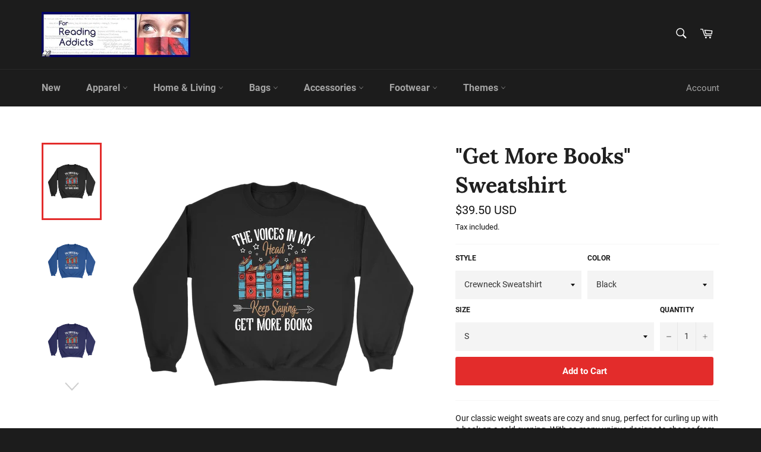

--- FILE ---
content_type: text/html; charset=utf-8
request_url: https://shop.forreadingaddicts.co.uk/products/get-more-books-sweatshirt
body_size: 31248
content:
<!doctype html>
<html class="no-js" lang="en">
<head>

  <meta charset="utf-8">
  <meta http-equiv="X-UA-Compatible" content="IE=edge,chrome=1">
  <meta name="viewport" content="width=device-width,initial-scale=1">
  <meta name="theme-color" content="#1c1c1c">

  
    <link rel="shortcut icon" href="//shop.forreadingaddicts.co.uk/cdn/shop/files/favicon_32x32.jpg?v=1613521072" type="image/png">
  

  <link rel="canonical" href="https://shop.forreadingaddicts.co.uk/products/get-more-books-sweatshirt">
  <title>
  &quot;Get More Books&quot; Sweatshirt &ndash; FRA
  </title>

  
    <meta name="description" content="Our classic weight sweats are cozy and snug, perfect for curling up with a book on a cold evening. With so many unique designs to choose from, printed on demand for you.You&#39;ll be spoiled for choice but don&#39;t worry as order more than one item and you can combine shipping too.All Available Styles:">
  

  <!-- /snippets/social-meta-tags.liquid -->




<meta property="og:site_name" content="FRA">
<meta property="og:url" content="https://shop.forreadingaddicts.co.uk/products/get-more-books-sweatshirt">
<meta property="og:title" content=""Get More Books" Sweatshirt">
<meta property="og:type" content="product">
<meta property="og:description" content="Our classic weight sweats are cozy and snug, perfect for curling up with a book on a cold evening. With so many unique designs to choose from, printed on demand for you.You&#39;ll be spoiled for choice but don&#39;t worry as order more than one item and you can combine shipping too.All Available Styles:">

  <meta property="og:price:amount" content="39.50">
  <meta property="og:price:currency" content="USD">

<meta property="og:image" content="http://shop.forreadingaddicts.co.uk/cdn/shop/products/rzkdJpwaSfVqYuJh69Fs7XCVgy6FRteVfHCYyfzSeR2FewjTr7_oh6gvg9ccum1_1200x1200.png?v=1580679915"><meta property="og:image" content="http://shop.forreadingaddicts.co.uk/cdn/shop/products/6RdRnKF2JWDfwwuArua3DY7nPuh53T7ZAJdJB4akV7uVwCWghF_xxdue45ie6na_1200x1200.png?v=1580679915"><meta property="og:image" content="http://shop.forreadingaddicts.co.uk/cdn/shop/products/5uYjJeWpde9urtZyWKwFK4GHS6S3thwKRuYaMRph7bBDyqSZwZ_xlnaxjf88w3b_1200x1200.png?v=1580679915">
<meta property="og:image:secure_url" content="https://shop.forreadingaddicts.co.uk/cdn/shop/products/rzkdJpwaSfVqYuJh69Fs7XCVgy6FRteVfHCYyfzSeR2FewjTr7_oh6gvg9ccum1_1200x1200.png?v=1580679915"><meta property="og:image:secure_url" content="https://shop.forreadingaddicts.co.uk/cdn/shop/products/6RdRnKF2JWDfwwuArua3DY7nPuh53T7ZAJdJB4akV7uVwCWghF_xxdue45ie6na_1200x1200.png?v=1580679915"><meta property="og:image:secure_url" content="https://shop.forreadingaddicts.co.uk/cdn/shop/products/5uYjJeWpde9urtZyWKwFK4GHS6S3thwKRuYaMRph7bBDyqSZwZ_xlnaxjf88w3b_1200x1200.png?v=1580679915">


  <meta name="twitter:site" content="@reading_addicts">

<meta name="twitter:card" content="summary_large_image">
<meta name="twitter:title" content=""Get More Books" Sweatshirt">
<meta name="twitter:description" content="Our classic weight sweats are cozy and snug, perfect for curling up with a book on a cold evening. With so many unique designs to choose from, printed on demand for you.You&#39;ll be spoiled for choice but don&#39;t worry as order more than one item and you can combine shipping too.All Available Styles:">


  <script>
    document.documentElement.className = document.documentElement.className.replace('no-js', 'js');
  </script>

  <link href="//shop.forreadingaddicts.co.uk/cdn/shop/t/17/assets/theme.scss.css?v=144542712182967513051674755384" rel="stylesheet" type="text/css" media="all" />

  <script>
    window.theme = window.theme || {};

    theme.strings = {
      stockAvailable: "1 available",
      addToCart: "Add to Cart",
      soldOut: "Sold Out",
      unavailable: "Unavailable",
      noStockAvailable: "The item could not be added to your cart because there are not enough in stock.",
      willNotShipUntil: "Will not ship until [date]",
      willBeInStockAfter: "Will be in stock after [date]",
      totalCartDiscount: "You're saving [savings]",
      addressError: "Error looking up that address",
      addressNoResults: "No results for that address",
      addressQueryLimit: "You have exceeded the Google API usage limit. Consider upgrading to a \u003ca href=\"https:\/\/developers.google.com\/maps\/premium\/usage-limits\"\u003ePremium Plan\u003c\/a\u003e.",
      authError: "There was a problem authenticating your Google Maps API Key.",
      slideNumber: "Slide [slide_number], current"
    };
  </script>

  <script src="//shop.forreadingaddicts.co.uk/cdn/shop/t/17/assets/lazysizes.min.js?v=56045284683979784691575468461" async="async"></script>

  

  <script src="//shop.forreadingaddicts.co.uk/cdn/shop/t/17/assets/vendor.js?v=59352919779726365461575468463" defer="defer"></script>

  
    <script>
      window.theme = window.theme || {};
      theme.moneyFormat = "\u003cspan class=money\u003e${{amount}} USD\u003c\/span\u003e";
    </script>
  

  <script src="//shop.forreadingaddicts.co.uk/cdn/shop/t/17/assets/theme.js?v=17829490311171280061575468462" defer="defer"></script>

  <script>window.performance && window.performance.mark && window.performance.mark('shopify.content_for_header.start');</script><meta name="google-site-verification" content="2jQFtcY0lAQOsvI_gnk_EbnH2aDekGUyJnl2buQfYEk">
<meta name="google-site-verification" content="YGjsFsy5Pj77Oz9MYAgAXbRFaxjrmtIrpXI6zvu-mko">
<meta name="facebook-domain-verification" content="75e8dfud2boun3mj4r1zrxh1cup7u2">
<meta id="shopify-digital-wallet" name="shopify-digital-wallet" content="/9539884/digital_wallets/dialog">
<meta name="shopify-checkout-api-token" content="3ad6dbd440a971080786e83571c2c5cf">
<meta id="in-context-paypal-metadata" data-shop-id="9539884" data-venmo-supported="false" data-environment="production" data-locale="en_US" data-paypal-v4="true" data-currency="USD">
<link rel="alternate" type="application/json+oembed" href="https://shop.forreadingaddicts.co.uk/products/get-more-books-sweatshirt.oembed">
<script async="async" src="/checkouts/internal/preloads.js?locale=en-US"></script>
<script id="shopify-features" type="application/json">{"accessToken":"3ad6dbd440a971080786e83571c2c5cf","betas":["rich-media-storefront-analytics"],"domain":"shop.forreadingaddicts.co.uk","predictiveSearch":true,"shopId":9539884,"locale":"en"}</script>
<script>var Shopify = Shopify || {};
Shopify.shop = "abdelhadihb-23013.myshopify.com";
Shopify.locale = "en";
Shopify.currency = {"active":"USD","rate":"1.0"};
Shopify.country = "US";
Shopify.theme = {"name":"Venture","id":79516074116,"schema_name":"Venture","schema_version":"10.1.0","theme_store_id":775,"role":"main"};
Shopify.theme.handle = "null";
Shopify.theme.style = {"id":null,"handle":null};
Shopify.cdnHost = "shop.forreadingaddicts.co.uk/cdn";
Shopify.routes = Shopify.routes || {};
Shopify.routes.root = "/";</script>
<script type="module">!function(o){(o.Shopify=o.Shopify||{}).modules=!0}(window);</script>
<script>!function(o){function n(){var o=[];function n(){o.push(Array.prototype.slice.apply(arguments))}return n.q=o,n}var t=o.Shopify=o.Shopify||{};t.loadFeatures=n(),t.autoloadFeatures=n()}(window);</script>
<script id="shop-js-analytics" type="application/json">{"pageType":"product"}</script>
<script defer="defer" async type="module" src="//shop.forreadingaddicts.co.uk/cdn/shopifycloud/shop-js/modules/v2/client.init-shop-cart-sync_BN7fPSNr.en.esm.js"></script>
<script defer="defer" async type="module" src="//shop.forreadingaddicts.co.uk/cdn/shopifycloud/shop-js/modules/v2/chunk.common_Cbph3Kss.esm.js"></script>
<script defer="defer" async type="module" src="//shop.forreadingaddicts.co.uk/cdn/shopifycloud/shop-js/modules/v2/chunk.modal_DKumMAJ1.esm.js"></script>
<script type="module">
  await import("//shop.forreadingaddicts.co.uk/cdn/shopifycloud/shop-js/modules/v2/client.init-shop-cart-sync_BN7fPSNr.en.esm.js");
await import("//shop.forreadingaddicts.co.uk/cdn/shopifycloud/shop-js/modules/v2/chunk.common_Cbph3Kss.esm.js");
await import("//shop.forreadingaddicts.co.uk/cdn/shopifycloud/shop-js/modules/v2/chunk.modal_DKumMAJ1.esm.js");

  window.Shopify.SignInWithShop?.initShopCartSync?.({"fedCMEnabled":true,"windoidEnabled":true});

</script>
<script>(function() {
  var isLoaded = false;
  function asyncLoad() {
    if (isLoaded) return;
    isLoaded = true;
    var urls = ["https:\/\/loox.io\/widget\/N1dDMdrox\/loox.js?shop=abdelhadihb-23013.myshopify.com","https:\/\/883d95281f02d796f8b6-7f0f44eb0f2ceeb9d4fffbe1419aae61.ssl.cf1.rackcdn.com\/teelaunch-scripts.js?shop=abdelhadihb-23013.myshopify.com\u0026shop=abdelhadihb-23013.myshopify.com","https:\/\/chimpstatic.com\/mcjs-connected\/js\/users\/9096f7e57474b8f1da9b49d12\/e73e5e3fa9c7e00e1b938815c.js?shop=abdelhadihb-23013.myshopify.com","https:\/\/www.magisto.com\/media\/shopify\/magisto.js?shop=abdelhadihb-23013.myshopify.com","https:\/\/voyager.smar7apps.com\/dist\/js\/storefront\/app.js?shop=abdelhadihb-23013.myshopify.com","https:\/\/assets.loopclub.io\/recommendations\/storefront\/js\/recommendationkit.bundle.js?shop=abdelhadihb-23013.myshopify.com","https:\/\/formbuilder.hulkapps.com\/skeletopapp.js?shop=abdelhadihb-23013.myshopify.com","https:\/\/d11gyepaze0qmc.cloudfront.net\/assets\/js\/order-lookup-by-hulkapps.js?shop=abdelhadihb-23013.myshopify.com","https:\/\/app.teelaunch.com\/sizing-charts-script.js?shop=abdelhadihb-23013.myshopify.com","https:\/\/app.teelaunch.com\/sizing-charts-script.js?shop=abdelhadihb-23013.myshopify.com","\/\/cdn.shopify.com\/proxy\/5993db8da1670e03c9424657d8171b8a158169ef6d1e28a44a674122970fdab9\/static.cdn.printful.com\/static\/js\/external\/shopify-product-customizer.js?v=0.28\u0026shop=abdelhadihb-23013.myshopify.com\u0026sp-cache-control=cHVibGljLCBtYXgtYWdlPTkwMA","https:\/\/app.teelaunch.com\/sizing-charts-script.js?shop=abdelhadihb-23013.myshopify.com"];
    for (var i = 0; i < urls.length; i++) {
      var s = document.createElement('script');
      s.type = 'text/javascript';
      s.async = true;
      s.src = urls[i];
      var x = document.getElementsByTagName('script')[0];
      x.parentNode.insertBefore(s, x);
    }
  };
  if(window.attachEvent) {
    window.attachEvent('onload', asyncLoad);
  } else {
    window.addEventListener('load', asyncLoad, false);
  }
})();</script>
<script id="__st">var __st={"a":9539884,"offset":0,"reqid":"a56223e9-6333-405b-85dc-a4ea3e7505e6-1770047634","pageurl":"shop.forreadingaddicts.co.uk\/products\/get-more-books-sweatshirt","u":"51acb35419a9","p":"product","rtyp":"product","rid":4524133220484};</script>
<script>window.ShopifyPaypalV4VisibilityTracking = true;</script>
<script id="captcha-bootstrap">!function(){'use strict';const t='contact',e='account',n='new_comment',o=[[t,t],['blogs',n],['comments',n],[t,'customer']],c=[[e,'customer_login'],[e,'guest_login'],[e,'recover_customer_password'],[e,'create_customer']],r=t=>t.map((([t,e])=>`form[action*='/${t}']:not([data-nocaptcha='true']) input[name='form_type'][value='${e}']`)).join(','),a=t=>()=>t?[...document.querySelectorAll(t)].map((t=>t.form)):[];function s(){const t=[...o],e=r(t);return a(e)}const i='password',u='form_key',d=['recaptcha-v3-token','g-recaptcha-response','h-captcha-response',i],f=()=>{try{return window.sessionStorage}catch{return}},m='__shopify_v',_=t=>t.elements[u];function p(t,e,n=!1){try{const o=window.sessionStorage,c=JSON.parse(o.getItem(e)),{data:r}=function(t){const{data:e,action:n}=t;return t[m]||n?{data:e,action:n}:{data:t,action:n}}(c);for(const[e,n]of Object.entries(r))t.elements[e]&&(t.elements[e].value=n);n&&o.removeItem(e)}catch(o){console.error('form repopulation failed',{error:o})}}const l='form_type',E='cptcha';function T(t){t.dataset[E]=!0}const w=window,h=w.document,L='Shopify',v='ce_forms',y='captcha';let A=!1;((t,e)=>{const n=(g='f06e6c50-85a8-45c8-87d0-21a2b65856fe',I='https://cdn.shopify.com/shopifycloud/storefront-forms-hcaptcha/ce_storefront_forms_captcha_hcaptcha.v1.5.2.iife.js',D={infoText:'Protected by hCaptcha',privacyText:'Privacy',termsText:'Terms'},(t,e,n)=>{const o=w[L][v],c=o.bindForm;if(c)return c(t,g,e,D).then(n);var r;o.q.push([[t,g,e,D],n]),r=I,A||(h.body.append(Object.assign(h.createElement('script'),{id:'captcha-provider',async:!0,src:r})),A=!0)});var g,I,D;w[L]=w[L]||{},w[L][v]=w[L][v]||{},w[L][v].q=[],w[L][y]=w[L][y]||{},w[L][y].protect=function(t,e){n(t,void 0,e),T(t)},Object.freeze(w[L][y]),function(t,e,n,w,h,L){const[v,y,A,g]=function(t,e,n){const i=e?o:[],u=t?c:[],d=[...i,...u],f=r(d),m=r(i),_=r(d.filter((([t,e])=>n.includes(e))));return[a(f),a(m),a(_),s()]}(w,h,L),I=t=>{const e=t.target;return e instanceof HTMLFormElement?e:e&&e.form},D=t=>v().includes(t);t.addEventListener('submit',(t=>{const e=I(t);if(!e)return;const n=D(e)&&!e.dataset.hcaptchaBound&&!e.dataset.recaptchaBound,o=_(e),c=g().includes(e)&&(!o||!o.value);(n||c)&&t.preventDefault(),c&&!n&&(function(t){try{if(!f())return;!function(t){const e=f();if(!e)return;const n=_(t);if(!n)return;const o=n.value;o&&e.removeItem(o)}(t);const e=Array.from(Array(32),(()=>Math.random().toString(36)[2])).join('');!function(t,e){_(t)||t.append(Object.assign(document.createElement('input'),{type:'hidden',name:u})),t.elements[u].value=e}(t,e),function(t,e){const n=f();if(!n)return;const o=[...t.querySelectorAll(`input[type='${i}']`)].map((({name:t})=>t)),c=[...d,...o],r={};for(const[a,s]of new FormData(t).entries())c.includes(a)||(r[a]=s);n.setItem(e,JSON.stringify({[m]:1,action:t.action,data:r}))}(t,e)}catch(e){console.error('failed to persist form',e)}}(e),e.submit())}));const S=(t,e)=>{t&&!t.dataset[E]&&(n(t,e.some((e=>e===t))),T(t))};for(const o of['focusin','change'])t.addEventListener(o,(t=>{const e=I(t);D(e)&&S(e,y())}));const B=e.get('form_key'),M=e.get(l),P=B&&M;t.addEventListener('DOMContentLoaded',(()=>{const t=y();if(P)for(const e of t)e.elements[l].value===M&&p(e,B);[...new Set([...A(),...v().filter((t=>'true'===t.dataset.shopifyCaptcha))])].forEach((e=>S(e,t)))}))}(h,new URLSearchParams(w.location.search),n,t,e,['guest_login'])})(!0,!0)}();</script>
<script integrity="sha256-4kQ18oKyAcykRKYeNunJcIwy7WH5gtpwJnB7kiuLZ1E=" data-source-attribution="shopify.loadfeatures" defer="defer" src="//shop.forreadingaddicts.co.uk/cdn/shopifycloud/storefront/assets/storefront/load_feature-a0a9edcb.js" crossorigin="anonymous"></script>
<script data-source-attribution="shopify.dynamic_checkout.dynamic.init">var Shopify=Shopify||{};Shopify.PaymentButton=Shopify.PaymentButton||{isStorefrontPortableWallets:!0,init:function(){window.Shopify.PaymentButton.init=function(){};var t=document.createElement("script");t.src="https://shop.forreadingaddicts.co.uk/cdn/shopifycloud/portable-wallets/latest/portable-wallets.en.js",t.type="module",document.head.appendChild(t)}};
</script>
<script data-source-attribution="shopify.dynamic_checkout.buyer_consent">
  function portableWalletsHideBuyerConsent(e){var t=document.getElementById("shopify-buyer-consent"),n=document.getElementById("shopify-subscription-policy-button");t&&n&&(t.classList.add("hidden"),t.setAttribute("aria-hidden","true"),n.removeEventListener("click",e))}function portableWalletsShowBuyerConsent(e){var t=document.getElementById("shopify-buyer-consent"),n=document.getElementById("shopify-subscription-policy-button");t&&n&&(t.classList.remove("hidden"),t.removeAttribute("aria-hidden"),n.addEventListener("click",e))}window.Shopify?.PaymentButton&&(window.Shopify.PaymentButton.hideBuyerConsent=portableWalletsHideBuyerConsent,window.Shopify.PaymentButton.showBuyerConsent=portableWalletsShowBuyerConsent);
</script>
<script data-source-attribution="shopify.dynamic_checkout.cart.bootstrap">document.addEventListener("DOMContentLoaded",(function(){function t(){return document.querySelector("shopify-accelerated-checkout-cart, shopify-accelerated-checkout")}if(t())Shopify.PaymentButton.init();else{new MutationObserver((function(e,n){t()&&(Shopify.PaymentButton.init(),n.disconnect())})).observe(document.body,{childList:!0,subtree:!0})}}));
</script>
<link id="shopify-accelerated-checkout-styles" rel="stylesheet" media="screen" href="https://shop.forreadingaddicts.co.uk/cdn/shopifycloud/portable-wallets/latest/accelerated-checkout-backwards-compat.css" crossorigin="anonymous">
<style id="shopify-accelerated-checkout-cart">
        #shopify-buyer-consent {
  margin-top: 1em;
  display: inline-block;
  width: 100%;
}

#shopify-buyer-consent.hidden {
  display: none;
}

#shopify-subscription-policy-button {
  background: none;
  border: none;
  padding: 0;
  text-decoration: underline;
  font-size: inherit;
  cursor: pointer;
}

#shopify-subscription-policy-button::before {
  box-shadow: none;
}

      </style>

<script>window.performance && window.performance.mark && window.performance.mark('shopify.content_for_header.end');</script>

	<!-- "snippets/vitals-loader.liquid" was not rendered, the associated app was uninstalled -->

	<script>var loox_global_hash = '1589498981793';</script><script>var loox_pop_active = true;var loox_pop_display = {"home_page":true,"product_page":true,"cart_page":false,"other_pages":true};</script><style>.loox-reviews-default { max-width: 1200px; margin: 0 auto; }</style>
<link href="https://monorail-edge.shopifysvc.com" rel="dns-prefetch">
<script>(function(){if ("sendBeacon" in navigator && "performance" in window) {try {var session_token_from_headers = performance.getEntriesByType('navigation')[0].serverTiming.find(x => x.name == '_s').description;} catch {var session_token_from_headers = undefined;}var session_cookie_matches = document.cookie.match(/_shopify_s=([^;]*)/);var session_token_from_cookie = session_cookie_matches && session_cookie_matches.length === 2 ? session_cookie_matches[1] : "";var session_token = session_token_from_headers || session_token_from_cookie || "";function handle_abandonment_event(e) {var entries = performance.getEntries().filter(function(entry) {return /monorail-edge.shopifysvc.com/.test(entry.name);});if (!window.abandonment_tracked && entries.length === 0) {window.abandonment_tracked = true;var currentMs = Date.now();var navigation_start = performance.timing.navigationStart;var payload = {shop_id: 9539884,url: window.location.href,navigation_start,duration: currentMs - navigation_start,session_token,page_type: "product"};window.navigator.sendBeacon("https://monorail-edge.shopifysvc.com/v1/produce", JSON.stringify({schema_id: "online_store_buyer_site_abandonment/1.1",payload: payload,metadata: {event_created_at_ms: currentMs,event_sent_at_ms: currentMs}}));}}window.addEventListener('pagehide', handle_abandonment_event);}}());</script>
<script id="web-pixels-manager-setup">(function e(e,d,r,n,o){if(void 0===o&&(o={}),!Boolean(null===(a=null===(i=window.Shopify)||void 0===i?void 0:i.analytics)||void 0===a?void 0:a.replayQueue)){var i,a;window.Shopify=window.Shopify||{};var t=window.Shopify;t.analytics=t.analytics||{};var s=t.analytics;s.replayQueue=[],s.publish=function(e,d,r){return s.replayQueue.push([e,d,r]),!0};try{self.performance.mark("wpm:start")}catch(e){}var l=function(){var e={modern:/Edge?\/(1{2}[4-9]|1[2-9]\d|[2-9]\d{2}|\d{4,})\.\d+(\.\d+|)|Firefox\/(1{2}[4-9]|1[2-9]\d|[2-9]\d{2}|\d{4,})\.\d+(\.\d+|)|Chrom(ium|e)\/(9{2}|\d{3,})\.\d+(\.\d+|)|(Maci|X1{2}).+ Version\/(15\.\d+|(1[6-9]|[2-9]\d|\d{3,})\.\d+)([,.]\d+|)( \(\w+\)|)( Mobile\/\w+|) Safari\/|Chrome.+OPR\/(9{2}|\d{3,})\.\d+\.\d+|(CPU[ +]OS|iPhone[ +]OS|CPU[ +]iPhone|CPU IPhone OS|CPU iPad OS)[ +]+(15[._]\d+|(1[6-9]|[2-9]\d|\d{3,})[._]\d+)([._]\d+|)|Android:?[ /-](13[3-9]|1[4-9]\d|[2-9]\d{2}|\d{4,})(\.\d+|)(\.\d+|)|Android.+Firefox\/(13[5-9]|1[4-9]\d|[2-9]\d{2}|\d{4,})\.\d+(\.\d+|)|Android.+Chrom(ium|e)\/(13[3-9]|1[4-9]\d|[2-9]\d{2}|\d{4,})\.\d+(\.\d+|)|SamsungBrowser\/([2-9]\d|\d{3,})\.\d+/,legacy:/Edge?\/(1[6-9]|[2-9]\d|\d{3,})\.\d+(\.\d+|)|Firefox\/(5[4-9]|[6-9]\d|\d{3,})\.\d+(\.\d+|)|Chrom(ium|e)\/(5[1-9]|[6-9]\d|\d{3,})\.\d+(\.\d+|)([\d.]+$|.*Safari\/(?![\d.]+ Edge\/[\d.]+$))|(Maci|X1{2}).+ Version\/(10\.\d+|(1[1-9]|[2-9]\d|\d{3,})\.\d+)([,.]\d+|)( \(\w+\)|)( Mobile\/\w+|) Safari\/|Chrome.+OPR\/(3[89]|[4-9]\d|\d{3,})\.\d+\.\d+|(CPU[ +]OS|iPhone[ +]OS|CPU[ +]iPhone|CPU IPhone OS|CPU iPad OS)[ +]+(10[._]\d+|(1[1-9]|[2-9]\d|\d{3,})[._]\d+)([._]\d+|)|Android:?[ /-](13[3-9]|1[4-9]\d|[2-9]\d{2}|\d{4,})(\.\d+|)(\.\d+|)|Mobile Safari.+OPR\/([89]\d|\d{3,})\.\d+\.\d+|Android.+Firefox\/(13[5-9]|1[4-9]\d|[2-9]\d{2}|\d{4,})\.\d+(\.\d+|)|Android.+Chrom(ium|e)\/(13[3-9]|1[4-9]\d|[2-9]\d{2}|\d{4,})\.\d+(\.\d+|)|Android.+(UC? ?Browser|UCWEB|U3)[ /]?(15\.([5-9]|\d{2,})|(1[6-9]|[2-9]\d|\d{3,})\.\d+)\.\d+|SamsungBrowser\/(5\.\d+|([6-9]|\d{2,})\.\d+)|Android.+MQ{2}Browser\/(14(\.(9|\d{2,})|)|(1[5-9]|[2-9]\d|\d{3,})(\.\d+|))(\.\d+|)|K[Aa][Ii]OS\/(3\.\d+|([4-9]|\d{2,})\.\d+)(\.\d+|)/},d=e.modern,r=e.legacy,n=navigator.userAgent;return n.match(d)?"modern":n.match(r)?"legacy":"unknown"}(),u="modern"===l?"modern":"legacy",c=(null!=n?n:{modern:"",legacy:""})[u],f=function(e){return[e.baseUrl,"/wpm","/b",e.hashVersion,"modern"===e.buildTarget?"m":"l",".js"].join("")}({baseUrl:d,hashVersion:r,buildTarget:u}),m=function(e){var d=e.version,r=e.bundleTarget,n=e.surface,o=e.pageUrl,i=e.monorailEndpoint;return{emit:function(e){var a=e.status,t=e.errorMsg,s=(new Date).getTime(),l=JSON.stringify({metadata:{event_sent_at_ms:s},events:[{schema_id:"web_pixels_manager_load/3.1",payload:{version:d,bundle_target:r,page_url:o,status:a,surface:n,error_msg:t},metadata:{event_created_at_ms:s}}]});if(!i)return console&&console.warn&&console.warn("[Web Pixels Manager] No Monorail endpoint provided, skipping logging."),!1;try{return self.navigator.sendBeacon.bind(self.navigator)(i,l)}catch(e){}var u=new XMLHttpRequest;try{return u.open("POST",i,!0),u.setRequestHeader("Content-Type","text/plain"),u.send(l),!0}catch(e){return console&&console.warn&&console.warn("[Web Pixels Manager] Got an unhandled error while logging to Monorail."),!1}}}}({version:r,bundleTarget:l,surface:e.surface,pageUrl:self.location.href,monorailEndpoint:e.monorailEndpoint});try{o.browserTarget=l,function(e){var d=e.src,r=e.async,n=void 0===r||r,o=e.onload,i=e.onerror,a=e.sri,t=e.scriptDataAttributes,s=void 0===t?{}:t,l=document.createElement("script"),u=document.querySelector("head"),c=document.querySelector("body");if(l.async=n,l.src=d,a&&(l.integrity=a,l.crossOrigin="anonymous"),s)for(var f in s)if(Object.prototype.hasOwnProperty.call(s,f))try{l.dataset[f]=s[f]}catch(e){}if(o&&l.addEventListener("load",o),i&&l.addEventListener("error",i),u)u.appendChild(l);else{if(!c)throw new Error("Did not find a head or body element to append the script");c.appendChild(l)}}({src:f,async:!0,onload:function(){if(!function(){var e,d;return Boolean(null===(d=null===(e=window.Shopify)||void 0===e?void 0:e.analytics)||void 0===d?void 0:d.initialized)}()){var d=window.webPixelsManager.init(e)||void 0;if(d){var r=window.Shopify.analytics;r.replayQueue.forEach((function(e){var r=e[0],n=e[1],o=e[2];d.publishCustomEvent(r,n,o)})),r.replayQueue=[],r.publish=d.publishCustomEvent,r.visitor=d.visitor,r.initialized=!0}}},onerror:function(){return m.emit({status:"failed",errorMsg:"".concat(f," has failed to load")})},sri:function(e){var d=/^sha384-[A-Za-z0-9+/=]+$/;return"string"==typeof e&&d.test(e)}(c)?c:"",scriptDataAttributes:o}),m.emit({status:"loading"})}catch(e){m.emit({status:"failed",errorMsg:(null==e?void 0:e.message)||"Unknown error"})}}})({shopId: 9539884,storefrontBaseUrl: "https://shop.forreadingaddicts.co.uk",extensionsBaseUrl: "https://extensions.shopifycdn.com/cdn/shopifycloud/web-pixels-manager",monorailEndpoint: "https://monorail-edge.shopifysvc.com/unstable/produce_batch",surface: "storefront-renderer",enabledBetaFlags: ["2dca8a86"],webPixelsConfigList: [{"id":"546439382","configuration":"{\"config\":\"{\\\"pixel_id\\\":\\\"AW-990773714\\\",\\\"target_country\\\":\\\"US\\\",\\\"gtag_events\\\":[{\\\"type\\\":\\\"page_view\\\",\\\"action_label\\\":\\\"AW-990773714\\\/fpJzCOqny4oBENKDuNgD\\\"},{\\\"type\\\":\\\"purchase\\\",\\\"action_label\\\":\\\"AW-990773714\\\/WrZPCO2ny4oBENKDuNgD\\\"},{\\\"type\\\":\\\"view_item\\\",\\\"action_label\\\":\\\"AW-990773714\\\/gzrQCPCny4oBENKDuNgD\\\"},{\\\"type\\\":\\\"add_to_cart\\\",\\\"action_label\\\":\\\"AW-990773714\\\/4CrMCPOny4oBENKDuNgD\\\"},{\\\"type\\\":\\\"begin_checkout\\\",\\\"action_label\\\":\\\"AW-990773714\\\/tjmtCPany4oBENKDuNgD\\\"},{\\\"type\\\":\\\"search\\\",\\\"action_label\\\":\\\"AW-990773714\\\/HRBBCPmny4oBENKDuNgD\\\"},{\\\"type\\\":\\\"add_payment_info\\\",\\\"action_label\\\":\\\"AW-990773714\\\/mFeHCPyny4oBENKDuNgD\\\"}],\\\"enable_monitoring_mode\\\":false}\"}","eventPayloadVersion":"v1","runtimeContext":"OPEN","scriptVersion":"b2a88bafab3e21179ed38636efcd8a93","type":"APP","apiClientId":1780363,"privacyPurposes":[],"dataSharingAdjustments":{"protectedCustomerApprovalScopes":["read_customer_address","read_customer_email","read_customer_name","read_customer_personal_data","read_customer_phone"]}},{"id":"222232790","configuration":"{\"pixel_id\":\"2905922769652119\",\"pixel_type\":\"facebook_pixel\",\"metaapp_system_user_token\":\"-\"}","eventPayloadVersion":"v1","runtimeContext":"OPEN","scriptVersion":"ca16bc87fe92b6042fbaa3acc2fbdaa6","type":"APP","apiClientId":2329312,"privacyPurposes":["ANALYTICS","MARKETING","SALE_OF_DATA"],"dataSharingAdjustments":{"protectedCustomerApprovalScopes":["read_customer_address","read_customer_email","read_customer_name","read_customer_personal_data","read_customer_phone"]}},{"id":"57344214","eventPayloadVersion":"v1","runtimeContext":"LAX","scriptVersion":"1","type":"CUSTOM","privacyPurposes":["MARKETING"],"name":"Meta pixel (migrated)"},{"id":"69664982","eventPayloadVersion":"v1","runtimeContext":"LAX","scriptVersion":"1","type":"CUSTOM","privacyPurposes":["ANALYTICS"],"name":"Google Analytics tag (migrated)"},{"id":"shopify-app-pixel","configuration":"{}","eventPayloadVersion":"v1","runtimeContext":"STRICT","scriptVersion":"0450","apiClientId":"shopify-pixel","type":"APP","privacyPurposes":["ANALYTICS","MARKETING"]},{"id":"shopify-custom-pixel","eventPayloadVersion":"v1","runtimeContext":"LAX","scriptVersion":"0450","apiClientId":"shopify-pixel","type":"CUSTOM","privacyPurposes":["ANALYTICS","MARKETING"]}],isMerchantRequest: false,initData: {"shop":{"name":"FRA","paymentSettings":{"currencyCode":"USD"},"myshopifyDomain":"abdelhadihb-23013.myshopify.com","countryCode":"GB","storefrontUrl":"https:\/\/shop.forreadingaddicts.co.uk"},"customer":null,"cart":null,"checkout":null,"productVariants":[{"price":{"amount":39.5,"currencyCode":"USD"},"product":{"title":"\"Get More Books\" Sweatshirt","vendor":"teelaunch","id":"4524133220484","untranslatedTitle":"\"Get More Books\" Sweatshirt","url":"\/products\/get-more-books-sweatshirt","type":"T-shirt"},"id":"32025650036868","image":{"src":"\/\/shop.forreadingaddicts.co.uk\/cdn\/shop\/products\/rzkdJpwaSfVqYuJh69Fs7XCVgy6FRteVfHCYyfzSeR2FewjTr7_oh6gvg9ccum1.png?v=1580679915"},"sku":"18000","title":"Crewneck Sweatshirt \/ Black \/ S","untranslatedTitle":"Crewneck Sweatshirt \/ Black \/ S"},{"price":{"amount":39.5,"currencyCode":"USD"},"product":{"title":"\"Get More Books\" Sweatshirt","vendor":"teelaunch","id":"4524133220484","untranslatedTitle":"\"Get More Books\" Sweatshirt","url":"\/products\/get-more-books-sweatshirt","type":"T-shirt"},"id":"32025650069636","image":{"src":"\/\/shop.forreadingaddicts.co.uk\/cdn\/shop\/products\/rzkdJpwaSfVqYuJh69Fs7XCVgy6FRteVfHCYyfzSeR2FewjTr7_oh6gvg9ccum1.png?v=1580679915"},"sku":"18000","title":"Crewneck Sweatshirt \/ Black \/ M","untranslatedTitle":"Crewneck Sweatshirt \/ Black \/ M"},{"price":{"amount":39.5,"currencyCode":"USD"},"product":{"title":"\"Get More Books\" Sweatshirt","vendor":"teelaunch","id":"4524133220484","untranslatedTitle":"\"Get More Books\" Sweatshirt","url":"\/products\/get-more-books-sweatshirt","type":"T-shirt"},"id":"32025650102404","image":{"src":"\/\/shop.forreadingaddicts.co.uk\/cdn\/shop\/products\/rzkdJpwaSfVqYuJh69Fs7XCVgy6FRteVfHCYyfzSeR2FewjTr7_oh6gvg9ccum1.png?v=1580679915"},"sku":"18000","title":"Crewneck Sweatshirt \/ Black \/ L","untranslatedTitle":"Crewneck Sweatshirt \/ Black \/ L"},{"price":{"amount":39.5,"currencyCode":"USD"},"product":{"title":"\"Get More Books\" Sweatshirt","vendor":"teelaunch","id":"4524133220484","untranslatedTitle":"\"Get More Books\" Sweatshirt","url":"\/products\/get-more-books-sweatshirt","type":"T-shirt"},"id":"32025650135172","image":{"src":"\/\/shop.forreadingaddicts.co.uk\/cdn\/shop\/products\/rzkdJpwaSfVqYuJh69Fs7XCVgy6FRteVfHCYyfzSeR2FewjTr7_oh6gvg9ccum1.png?v=1580679915"},"sku":"18000","title":"Crewneck Sweatshirt \/ Black \/ XL","untranslatedTitle":"Crewneck Sweatshirt \/ Black \/ XL"},{"price":{"amount":39.5,"currencyCode":"USD"},"product":{"title":"\"Get More Books\" Sweatshirt","vendor":"teelaunch","id":"4524133220484","untranslatedTitle":"\"Get More Books\" Sweatshirt","url":"\/products\/get-more-books-sweatshirt","type":"T-shirt"},"id":"32025650167940","image":{"src":"\/\/shop.forreadingaddicts.co.uk\/cdn\/shop\/products\/rzkdJpwaSfVqYuJh69Fs7XCVgy6FRteVfHCYyfzSeR2FewjTr7_oh6gvg9ccum1.png?v=1580679915"},"sku":"18000","title":"Crewneck Sweatshirt \/ Black \/ 2XL","untranslatedTitle":"Crewneck Sweatshirt \/ Black \/ 2XL"},{"price":{"amount":39.5,"currencyCode":"USD"},"product":{"title":"\"Get More Books\" Sweatshirt","vendor":"teelaunch","id":"4524133220484","untranslatedTitle":"\"Get More Books\" Sweatshirt","url":"\/products\/get-more-books-sweatshirt","type":"T-shirt"},"id":"32025650200708","image":{"src":"\/\/shop.forreadingaddicts.co.uk\/cdn\/shop\/products\/rzkdJpwaSfVqYuJh69Fs7XCVgy6FRteVfHCYyfzSeR2FewjTr7_oh6gvg9ccum1.png?v=1580679915"},"sku":"18000","title":"Crewneck Sweatshirt \/ Black \/ 3XL","untranslatedTitle":"Crewneck Sweatshirt \/ Black \/ 3XL"},{"price":{"amount":39.5,"currencyCode":"USD"},"product":{"title":"\"Get More Books\" Sweatshirt","vendor":"teelaunch","id":"4524133220484","untranslatedTitle":"\"Get More Books\" Sweatshirt","url":"\/products\/get-more-books-sweatshirt","type":"T-shirt"},"id":"32025650233476","image":{"src":"\/\/shop.forreadingaddicts.co.uk\/cdn\/shop\/products\/rzkdJpwaSfVqYuJh69Fs7XCVgy6FRteVfHCYyfzSeR2FewjTr7_oh6gvg9ccum1.png?v=1580679915"},"sku":"18000","title":"Crewneck Sweatshirt \/ Black \/ 4XL","untranslatedTitle":"Crewneck Sweatshirt \/ Black \/ 4XL"},{"price":{"amount":39.5,"currencyCode":"USD"},"product":{"title":"\"Get More Books\" Sweatshirt","vendor":"teelaunch","id":"4524133220484","untranslatedTitle":"\"Get More Books\" Sweatshirt","url":"\/products\/get-more-books-sweatshirt","type":"T-shirt"},"id":"32025650266244","image":{"src":"\/\/shop.forreadingaddicts.co.uk\/cdn\/shop\/products\/rzkdJpwaSfVqYuJh69Fs7XCVgy6FRteVfHCYyfzSeR2FewjTr7_oh6gvg9ccum1.png?v=1580679915"},"sku":"18000","title":"Crewneck Sweatshirt \/ Black \/ 5XL","untranslatedTitle":"Crewneck Sweatshirt \/ Black \/ 5XL"},{"price":{"amount":39.5,"currencyCode":"USD"},"product":{"title":"\"Get More Books\" Sweatshirt","vendor":"teelaunch","id":"4524133220484","untranslatedTitle":"\"Get More Books\" Sweatshirt","url":"\/products\/get-more-books-sweatshirt","type":"T-shirt"},"id":"32025650299012","image":{"src":"\/\/shop.forreadingaddicts.co.uk\/cdn\/shop\/products\/6RdRnKF2JWDfwwuArua3DY7nPuh53T7ZAJdJB4akV7uVwCWghF_xxdue45ie6na.png?v=1580679915"},"sku":"18000","title":"Crewneck Sweatshirt \/ Royal \/ S","untranslatedTitle":"Crewneck Sweatshirt \/ Royal \/ S"},{"price":{"amount":39.5,"currencyCode":"USD"},"product":{"title":"\"Get More Books\" Sweatshirt","vendor":"teelaunch","id":"4524133220484","untranslatedTitle":"\"Get More Books\" Sweatshirt","url":"\/products\/get-more-books-sweatshirt","type":"T-shirt"},"id":"32025650331780","image":{"src":"\/\/shop.forreadingaddicts.co.uk\/cdn\/shop\/products\/6RdRnKF2JWDfwwuArua3DY7nPuh53T7ZAJdJB4akV7uVwCWghF_xxdue45ie6na.png?v=1580679915"},"sku":"18000","title":"Crewneck Sweatshirt \/ Royal \/ M","untranslatedTitle":"Crewneck Sweatshirt \/ Royal \/ M"},{"price":{"amount":39.5,"currencyCode":"USD"},"product":{"title":"\"Get More Books\" Sweatshirt","vendor":"teelaunch","id":"4524133220484","untranslatedTitle":"\"Get More Books\" Sweatshirt","url":"\/products\/get-more-books-sweatshirt","type":"T-shirt"},"id":"32025650364548","image":{"src":"\/\/shop.forreadingaddicts.co.uk\/cdn\/shop\/products\/6RdRnKF2JWDfwwuArua3DY7nPuh53T7ZAJdJB4akV7uVwCWghF_xxdue45ie6na.png?v=1580679915"},"sku":"18000","title":"Crewneck Sweatshirt \/ Royal \/ L","untranslatedTitle":"Crewneck Sweatshirt \/ Royal \/ L"},{"price":{"amount":39.5,"currencyCode":"USD"},"product":{"title":"\"Get More Books\" Sweatshirt","vendor":"teelaunch","id":"4524133220484","untranslatedTitle":"\"Get More Books\" Sweatshirt","url":"\/products\/get-more-books-sweatshirt","type":"T-shirt"},"id":"32025650397316","image":{"src":"\/\/shop.forreadingaddicts.co.uk\/cdn\/shop\/products\/6RdRnKF2JWDfwwuArua3DY7nPuh53T7ZAJdJB4akV7uVwCWghF_xxdue45ie6na.png?v=1580679915"},"sku":"18000","title":"Crewneck Sweatshirt \/ Royal \/ XL","untranslatedTitle":"Crewneck Sweatshirt \/ Royal \/ XL"},{"price":{"amount":39.5,"currencyCode":"USD"},"product":{"title":"\"Get More Books\" Sweatshirt","vendor":"teelaunch","id":"4524133220484","untranslatedTitle":"\"Get More Books\" Sweatshirt","url":"\/products\/get-more-books-sweatshirt","type":"T-shirt"},"id":"32025650430084","image":{"src":"\/\/shop.forreadingaddicts.co.uk\/cdn\/shop\/products\/6RdRnKF2JWDfwwuArua3DY7nPuh53T7ZAJdJB4akV7uVwCWghF_xxdue45ie6na.png?v=1580679915"},"sku":"18000","title":"Crewneck Sweatshirt \/ Royal \/ 2XL","untranslatedTitle":"Crewneck Sweatshirt \/ Royal \/ 2XL"},{"price":{"amount":39.5,"currencyCode":"USD"},"product":{"title":"\"Get More Books\" Sweatshirt","vendor":"teelaunch","id":"4524133220484","untranslatedTitle":"\"Get More Books\" Sweatshirt","url":"\/products\/get-more-books-sweatshirt","type":"T-shirt"},"id":"32025650462852","image":{"src":"\/\/shop.forreadingaddicts.co.uk\/cdn\/shop\/products\/6RdRnKF2JWDfwwuArua3DY7nPuh53T7ZAJdJB4akV7uVwCWghF_xxdue45ie6na.png?v=1580679915"},"sku":"18000","title":"Crewneck Sweatshirt \/ Royal \/ 3XL","untranslatedTitle":"Crewneck Sweatshirt \/ Royal \/ 3XL"},{"price":{"amount":39.5,"currencyCode":"USD"},"product":{"title":"\"Get More Books\" Sweatshirt","vendor":"teelaunch","id":"4524133220484","untranslatedTitle":"\"Get More Books\" Sweatshirt","url":"\/products\/get-more-books-sweatshirt","type":"T-shirt"},"id":"32025650495620","image":{"src":"\/\/shop.forreadingaddicts.co.uk\/cdn\/shop\/products\/6RdRnKF2JWDfwwuArua3DY7nPuh53T7ZAJdJB4akV7uVwCWghF_xxdue45ie6na.png?v=1580679915"},"sku":"18000","title":"Crewneck Sweatshirt \/ Royal \/ 4XL","untranslatedTitle":"Crewneck Sweatshirt \/ Royal \/ 4XL"},{"price":{"amount":39.5,"currencyCode":"USD"},"product":{"title":"\"Get More Books\" Sweatshirt","vendor":"teelaunch","id":"4524133220484","untranslatedTitle":"\"Get More Books\" Sweatshirt","url":"\/products\/get-more-books-sweatshirt","type":"T-shirt"},"id":"32025650528388","image":{"src":"\/\/shop.forreadingaddicts.co.uk\/cdn\/shop\/products\/6RdRnKF2JWDfwwuArua3DY7nPuh53T7ZAJdJB4akV7uVwCWghF_xxdue45ie6na.png?v=1580679915"},"sku":"18000","title":"Crewneck Sweatshirt \/ Royal \/ 5XL","untranslatedTitle":"Crewneck Sweatshirt \/ Royal \/ 5XL"},{"price":{"amount":39.5,"currencyCode":"USD"},"product":{"title":"\"Get More Books\" Sweatshirt","vendor":"teelaunch","id":"4524133220484","untranslatedTitle":"\"Get More Books\" Sweatshirt","url":"\/products\/get-more-books-sweatshirt","type":"T-shirt"},"id":"32025650561156","image":{"src":"\/\/shop.forreadingaddicts.co.uk\/cdn\/shop\/products\/5uYjJeWpde9urtZyWKwFK4GHS6S3thwKRuYaMRph7bBDyqSZwZ_xlnaxjf88w3b.png?v=1580679915"},"sku":"18000","title":"Crewneck Sweatshirt \/ Purple \/ S","untranslatedTitle":"Crewneck Sweatshirt \/ Purple \/ S"},{"price":{"amount":39.5,"currencyCode":"USD"},"product":{"title":"\"Get More Books\" Sweatshirt","vendor":"teelaunch","id":"4524133220484","untranslatedTitle":"\"Get More Books\" Sweatshirt","url":"\/products\/get-more-books-sweatshirt","type":"T-shirt"},"id":"32025650593924","image":{"src":"\/\/shop.forreadingaddicts.co.uk\/cdn\/shop\/products\/5uYjJeWpde9urtZyWKwFK4GHS6S3thwKRuYaMRph7bBDyqSZwZ_xlnaxjf88w3b.png?v=1580679915"},"sku":"18000","title":"Crewneck Sweatshirt \/ Purple \/ M","untranslatedTitle":"Crewneck Sweatshirt \/ Purple \/ M"},{"price":{"amount":39.5,"currencyCode":"USD"},"product":{"title":"\"Get More Books\" Sweatshirt","vendor":"teelaunch","id":"4524133220484","untranslatedTitle":"\"Get More Books\" Sweatshirt","url":"\/products\/get-more-books-sweatshirt","type":"T-shirt"},"id":"32025650626692","image":{"src":"\/\/shop.forreadingaddicts.co.uk\/cdn\/shop\/products\/5uYjJeWpde9urtZyWKwFK4GHS6S3thwKRuYaMRph7bBDyqSZwZ_xlnaxjf88w3b.png?v=1580679915"},"sku":"18000","title":"Crewneck Sweatshirt \/ Purple \/ L","untranslatedTitle":"Crewneck Sweatshirt \/ Purple \/ L"},{"price":{"amount":39.5,"currencyCode":"USD"},"product":{"title":"\"Get More Books\" Sweatshirt","vendor":"teelaunch","id":"4524133220484","untranslatedTitle":"\"Get More Books\" Sweatshirt","url":"\/products\/get-more-books-sweatshirt","type":"T-shirt"},"id":"32025650659460","image":{"src":"\/\/shop.forreadingaddicts.co.uk\/cdn\/shop\/products\/5uYjJeWpde9urtZyWKwFK4GHS6S3thwKRuYaMRph7bBDyqSZwZ_xlnaxjf88w3b.png?v=1580679915"},"sku":"18000","title":"Crewneck Sweatshirt \/ Purple \/ XL","untranslatedTitle":"Crewneck Sweatshirt \/ Purple \/ XL"},{"price":{"amount":39.5,"currencyCode":"USD"},"product":{"title":"\"Get More Books\" Sweatshirt","vendor":"teelaunch","id":"4524133220484","untranslatedTitle":"\"Get More Books\" Sweatshirt","url":"\/products\/get-more-books-sweatshirt","type":"T-shirt"},"id":"32025650692228","image":{"src":"\/\/shop.forreadingaddicts.co.uk\/cdn\/shop\/products\/5uYjJeWpde9urtZyWKwFK4GHS6S3thwKRuYaMRph7bBDyqSZwZ_xlnaxjf88w3b.png?v=1580679915"},"sku":"18000","title":"Crewneck Sweatshirt \/ Purple \/ 2XL","untranslatedTitle":"Crewneck Sweatshirt \/ Purple \/ 2XL"},{"price":{"amount":39.5,"currencyCode":"USD"},"product":{"title":"\"Get More Books\" Sweatshirt","vendor":"teelaunch","id":"4524133220484","untranslatedTitle":"\"Get More Books\" Sweatshirt","url":"\/products\/get-more-books-sweatshirt","type":"T-shirt"},"id":"32025650724996","image":{"src":"\/\/shop.forreadingaddicts.co.uk\/cdn\/shop\/products\/5uYjJeWpde9urtZyWKwFK4GHS6S3thwKRuYaMRph7bBDyqSZwZ_xlnaxjf88w3b.png?v=1580679915"},"sku":"18000","title":"Crewneck Sweatshirt \/ Purple \/ 3XL","untranslatedTitle":"Crewneck Sweatshirt \/ Purple \/ 3XL"},{"price":{"amount":39.5,"currencyCode":"USD"},"product":{"title":"\"Get More Books\" Sweatshirt","vendor":"teelaunch","id":"4524133220484","untranslatedTitle":"\"Get More Books\" Sweatshirt","url":"\/products\/get-more-books-sweatshirt","type":"T-shirt"},"id":"32025650757764","image":{"src":"\/\/shop.forreadingaddicts.co.uk\/cdn\/shop\/products\/5uYjJeWpde9urtZyWKwFK4GHS6S3thwKRuYaMRph7bBDyqSZwZ_xlnaxjf88w3b.png?v=1580679915"},"sku":"18000","title":"Crewneck Sweatshirt \/ Purple \/ 4XL","untranslatedTitle":"Crewneck Sweatshirt \/ Purple \/ 4XL"},{"price":{"amount":39.5,"currencyCode":"USD"},"product":{"title":"\"Get More Books\" Sweatshirt","vendor":"teelaunch","id":"4524133220484","untranslatedTitle":"\"Get More Books\" Sweatshirt","url":"\/products\/get-more-books-sweatshirt","type":"T-shirt"},"id":"32025650790532","image":{"src":"\/\/shop.forreadingaddicts.co.uk\/cdn\/shop\/products\/5uYjJeWpde9urtZyWKwFK4GHS6S3thwKRuYaMRph7bBDyqSZwZ_xlnaxjf88w3b.png?v=1580679915"},"sku":"18000","title":"Crewneck Sweatshirt \/ Purple \/ 5XL","untranslatedTitle":"Crewneck Sweatshirt \/ Purple \/ 5XL"},{"price":{"amount":39.5,"currencyCode":"USD"},"product":{"title":"\"Get More Books\" Sweatshirt","vendor":"teelaunch","id":"4524133220484","untranslatedTitle":"\"Get More Books\" Sweatshirt","url":"\/products\/get-more-books-sweatshirt","type":"T-shirt"},"id":"32025650823300","image":{"src":"\/\/shop.forreadingaddicts.co.uk\/cdn\/shop\/products\/MwVsrd8a5d8dsF6J4Mj64PZEpD6KsCBEfBXMGDExgpeqs9RdG2_rc0g30ag0n3m.png?v=1580679915"},"sku":"18000","title":"Crewneck Sweatshirt \/ Red \/ S","untranslatedTitle":"Crewneck Sweatshirt \/ Red \/ S"},{"price":{"amount":39.5,"currencyCode":"USD"},"product":{"title":"\"Get More Books\" Sweatshirt","vendor":"teelaunch","id":"4524133220484","untranslatedTitle":"\"Get More Books\" Sweatshirt","url":"\/products\/get-more-books-sweatshirt","type":"T-shirt"},"id":"32025650856068","image":{"src":"\/\/shop.forreadingaddicts.co.uk\/cdn\/shop\/products\/MwVsrd8a5d8dsF6J4Mj64PZEpD6KsCBEfBXMGDExgpeqs9RdG2_rc0g30ag0n3m.png?v=1580679915"},"sku":"18000","title":"Crewneck Sweatshirt \/ Red \/ M","untranslatedTitle":"Crewneck Sweatshirt \/ Red \/ M"},{"price":{"amount":39.5,"currencyCode":"USD"},"product":{"title":"\"Get More Books\" Sweatshirt","vendor":"teelaunch","id":"4524133220484","untranslatedTitle":"\"Get More Books\" Sweatshirt","url":"\/products\/get-more-books-sweatshirt","type":"T-shirt"},"id":"32025650888836","image":{"src":"\/\/shop.forreadingaddicts.co.uk\/cdn\/shop\/products\/MwVsrd8a5d8dsF6J4Mj64PZEpD6KsCBEfBXMGDExgpeqs9RdG2_rc0g30ag0n3m.png?v=1580679915"},"sku":"18000","title":"Crewneck Sweatshirt \/ Red \/ L","untranslatedTitle":"Crewneck Sweatshirt \/ Red \/ L"},{"price":{"amount":39.5,"currencyCode":"USD"},"product":{"title":"\"Get More Books\" Sweatshirt","vendor":"teelaunch","id":"4524133220484","untranslatedTitle":"\"Get More Books\" Sweatshirt","url":"\/products\/get-more-books-sweatshirt","type":"T-shirt"},"id":"32025650921604","image":{"src":"\/\/shop.forreadingaddicts.co.uk\/cdn\/shop\/products\/MwVsrd8a5d8dsF6J4Mj64PZEpD6KsCBEfBXMGDExgpeqs9RdG2_rc0g30ag0n3m.png?v=1580679915"},"sku":"18000","title":"Crewneck Sweatshirt \/ Red \/ XL","untranslatedTitle":"Crewneck Sweatshirt \/ Red \/ XL"},{"price":{"amount":39.5,"currencyCode":"USD"},"product":{"title":"\"Get More Books\" Sweatshirt","vendor":"teelaunch","id":"4524133220484","untranslatedTitle":"\"Get More Books\" Sweatshirt","url":"\/products\/get-more-books-sweatshirt","type":"T-shirt"},"id":"32025650954372","image":{"src":"\/\/shop.forreadingaddicts.co.uk\/cdn\/shop\/products\/MwVsrd8a5d8dsF6J4Mj64PZEpD6KsCBEfBXMGDExgpeqs9RdG2_rc0g30ag0n3m.png?v=1580679915"},"sku":"18000","title":"Crewneck Sweatshirt \/ Red \/ 2XL","untranslatedTitle":"Crewneck Sweatshirt \/ Red \/ 2XL"},{"price":{"amount":39.5,"currencyCode":"USD"},"product":{"title":"\"Get More Books\" Sweatshirt","vendor":"teelaunch","id":"4524133220484","untranslatedTitle":"\"Get More Books\" Sweatshirt","url":"\/products\/get-more-books-sweatshirt","type":"T-shirt"},"id":"32025650987140","image":{"src":"\/\/shop.forreadingaddicts.co.uk\/cdn\/shop\/products\/MwVsrd8a5d8dsF6J4Mj64PZEpD6KsCBEfBXMGDExgpeqs9RdG2_rc0g30ag0n3m.png?v=1580679915"},"sku":"18000","title":"Crewneck Sweatshirt \/ Red \/ 3XL","untranslatedTitle":"Crewneck Sweatshirt \/ Red \/ 3XL"},{"price":{"amount":39.5,"currencyCode":"USD"},"product":{"title":"\"Get More Books\" Sweatshirt","vendor":"teelaunch","id":"4524133220484","untranslatedTitle":"\"Get More Books\" Sweatshirt","url":"\/products\/get-more-books-sweatshirt","type":"T-shirt"},"id":"32025651019908","image":{"src":"\/\/shop.forreadingaddicts.co.uk\/cdn\/shop\/products\/MwVsrd8a5d8dsF6J4Mj64PZEpD6KsCBEfBXMGDExgpeqs9RdG2_rc0g30ag0n3m.png?v=1580679915"},"sku":"18000","title":"Crewneck Sweatshirt \/ Red \/ 4XL","untranslatedTitle":"Crewneck Sweatshirt \/ Red \/ 4XL"},{"price":{"amount":39.5,"currencyCode":"USD"},"product":{"title":"\"Get More Books\" Sweatshirt","vendor":"teelaunch","id":"4524133220484","untranslatedTitle":"\"Get More Books\" Sweatshirt","url":"\/products\/get-more-books-sweatshirt","type":"T-shirt"},"id":"32025651052676","image":{"src":"\/\/shop.forreadingaddicts.co.uk\/cdn\/shop\/products\/MwVsrd8a5d8dsF6J4Mj64PZEpD6KsCBEfBXMGDExgpeqs9RdG2_rc0g30ag0n3m.png?v=1580679915"},"sku":"18000","title":"Crewneck Sweatshirt \/ Red \/ 5XL","untranslatedTitle":"Crewneck Sweatshirt \/ Red \/ 5XL"},{"price":{"amount":39.5,"currencyCode":"USD"},"product":{"title":"\"Get More Books\" Sweatshirt","vendor":"teelaunch","id":"4524133220484","untranslatedTitle":"\"Get More Books\" Sweatshirt","url":"\/products\/get-more-books-sweatshirt","type":"T-shirt"},"id":"32025651085444","image":{"src":"\/\/shop.forreadingaddicts.co.uk\/cdn\/shop\/products\/4jdx679hbuCbWXcCGVckJVbgqDrsuuw4KHBnzRDr6qyhgetMWf_9vteqvo59715.png?v=1580679916"},"sku":"18000","title":"Crewneck Sweatshirt \/ Navy \/ S","untranslatedTitle":"Crewneck Sweatshirt \/ Navy \/ S"},{"price":{"amount":39.5,"currencyCode":"USD"},"product":{"title":"\"Get More Books\" Sweatshirt","vendor":"teelaunch","id":"4524133220484","untranslatedTitle":"\"Get More Books\" Sweatshirt","url":"\/products\/get-more-books-sweatshirt","type":"T-shirt"},"id":"32025651118212","image":{"src":"\/\/shop.forreadingaddicts.co.uk\/cdn\/shop\/products\/4jdx679hbuCbWXcCGVckJVbgqDrsuuw4KHBnzRDr6qyhgetMWf_9vteqvo59715.png?v=1580679916"},"sku":"18000","title":"Crewneck Sweatshirt \/ Navy \/ M","untranslatedTitle":"Crewneck Sweatshirt \/ Navy \/ M"},{"price":{"amount":39.5,"currencyCode":"USD"},"product":{"title":"\"Get More Books\" Sweatshirt","vendor":"teelaunch","id":"4524133220484","untranslatedTitle":"\"Get More Books\" Sweatshirt","url":"\/products\/get-more-books-sweatshirt","type":"T-shirt"},"id":"32025651150980","image":{"src":"\/\/shop.forreadingaddicts.co.uk\/cdn\/shop\/products\/4jdx679hbuCbWXcCGVckJVbgqDrsuuw4KHBnzRDr6qyhgetMWf_9vteqvo59715.png?v=1580679916"},"sku":"18000","title":"Crewneck Sweatshirt \/ Navy \/ L","untranslatedTitle":"Crewneck Sweatshirt \/ Navy \/ L"},{"price":{"amount":39.5,"currencyCode":"USD"},"product":{"title":"\"Get More Books\" Sweatshirt","vendor":"teelaunch","id":"4524133220484","untranslatedTitle":"\"Get More Books\" Sweatshirt","url":"\/products\/get-more-books-sweatshirt","type":"T-shirt"},"id":"32025651183748","image":{"src":"\/\/shop.forreadingaddicts.co.uk\/cdn\/shop\/products\/4jdx679hbuCbWXcCGVckJVbgqDrsuuw4KHBnzRDr6qyhgetMWf_9vteqvo59715.png?v=1580679916"},"sku":"18000","title":"Crewneck Sweatshirt \/ Navy \/ XL","untranslatedTitle":"Crewneck Sweatshirt \/ Navy \/ XL"},{"price":{"amount":39.5,"currencyCode":"USD"},"product":{"title":"\"Get More Books\" Sweatshirt","vendor":"teelaunch","id":"4524133220484","untranslatedTitle":"\"Get More Books\" Sweatshirt","url":"\/products\/get-more-books-sweatshirt","type":"T-shirt"},"id":"32025651216516","image":{"src":"\/\/shop.forreadingaddicts.co.uk\/cdn\/shop\/products\/4jdx679hbuCbWXcCGVckJVbgqDrsuuw4KHBnzRDr6qyhgetMWf_9vteqvo59715.png?v=1580679916"},"sku":"18000","title":"Crewneck Sweatshirt \/ Navy \/ 2XL","untranslatedTitle":"Crewneck Sweatshirt \/ Navy \/ 2XL"},{"price":{"amount":39.5,"currencyCode":"USD"},"product":{"title":"\"Get More Books\" Sweatshirt","vendor":"teelaunch","id":"4524133220484","untranslatedTitle":"\"Get More Books\" Sweatshirt","url":"\/products\/get-more-books-sweatshirt","type":"T-shirt"},"id":"32025651249284","image":{"src":"\/\/shop.forreadingaddicts.co.uk\/cdn\/shop\/products\/4jdx679hbuCbWXcCGVckJVbgqDrsuuw4KHBnzRDr6qyhgetMWf_9vteqvo59715.png?v=1580679916"},"sku":"18000","title":"Crewneck Sweatshirt \/ Navy \/ 3XL","untranslatedTitle":"Crewneck Sweatshirt \/ Navy \/ 3XL"},{"price":{"amount":39.5,"currencyCode":"USD"},"product":{"title":"\"Get More Books\" Sweatshirt","vendor":"teelaunch","id":"4524133220484","untranslatedTitle":"\"Get More Books\" Sweatshirt","url":"\/products\/get-more-books-sweatshirt","type":"T-shirt"},"id":"32025651282052","image":{"src":"\/\/shop.forreadingaddicts.co.uk\/cdn\/shop\/products\/4jdx679hbuCbWXcCGVckJVbgqDrsuuw4KHBnzRDr6qyhgetMWf_9vteqvo59715.png?v=1580679916"},"sku":"18000","title":"Crewneck Sweatshirt \/ Navy \/ 4XL","untranslatedTitle":"Crewneck Sweatshirt \/ Navy \/ 4XL"},{"price":{"amount":39.5,"currencyCode":"USD"},"product":{"title":"\"Get More Books\" Sweatshirt","vendor":"teelaunch","id":"4524133220484","untranslatedTitle":"\"Get More Books\" Sweatshirt","url":"\/products\/get-more-books-sweatshirt","type":"T-shirt"},"id":"32025651347588","image":{"src":"\/\/shop.forreadingaddicts.co.uk\/cdn\/shop\/products\/4jdx679hbuCbWXcCGVckJVbgqDrsuuw4KHBnzRDr6qyhgetMWf_9vteqvo59715.png?v=1580679916"},"sku":"18000","title":"Crewneck Sweatshirt \/ Navy \/ 5XL","untranslatedTitle":"Crewneck Sweatshirt \/ Navy \/ 5XL"},{"price":{"amount":39.5,"currencyCode":"USD"},"product":{"title":"\"Get More Books\" Sweatshirt","vendor":"teelaunch","id":"4524133220484","untranslatedTitle":"\"Get More Books\" Sweatshirt","url":"\/products\/get-more-books-sweatshirt","type":"T-shirt"},"id":"32025651413124","image":{"src":"\/\/shop.forreadingaddicts.co.uk\/cdn\/shop\/products\/nM6AyhY3nu5APM4kP6TAeAHuRKS24dfpcEgCZ9nKTxHYXp52qh_sjf0y15jnbu6.png?v=1580679916"},"sku":"18000","title":"Crewneck Sweatshirt \/ Irish Green \/ S","untranslatedTitle":"Crewneck Sweatshirt \/ Irish Green \/ S"},{"price":{"amount":39.5,"currencyCode":"USD"},"product":{"title":"\"Get More Books\" Sweatshirt","vendor":"teelaunch","id":"4524133220484","untranslatedTitle":"\"Get More Books\" Sweatshirt","url":"\/products\/get-more-books-sweatshirt","type":"T-shirt"},"id":"32025651445892","image":{"src":"\/\/shop.forreadingaddicts.co.uk\/cdn\/shop\/products\/nM6AyhY3nu5APM4kP6TAeAHuRKS24dfpcEgCZ9nKTxHYXp52qh_sjf0y15jnbu6.png?v=1580679916"},"sku":"18000","title":"Crewneck Sweatshirt \/ Irish Green \/ M","untranslatedTitle":"Crewneck Sweatshirt \/ Irish Green \/ M"},{"price":{"amount":39.5,"currencyCode":"USD"},"product":{"title":"\"Get More Books\" Sweatshirt","vendor":"teelaunch","id":"4524133220484","untranslatedTitle":"\"Get More Books\" Sweatshirt","url":"\/products\/get-more-books-sweatshirt","type":"T-shirt"},"id":"32025651478660","image":{"src":"\/\/shop.forreadingaddicts.co.uk\/cdn\/shop\/products\/nM6AyhY3nu5APM4kP6TAeAHuRKS24dfpcEgCZ9nKTxHYXp52qh_sjf0y15jnbu6.png?v=1580679916"},"sku":"18000","title":"Crewneck Sweatshirt \/ Irish Green \/ L","untranslatedTitle":"Crewneck Sweatshirt \/ Irish Green \/ L"},{"price":{"amount":39.5,"currencyCode":"USD"},"product":{"title":"\"Get More Books\" Sweatshirt","vendor":"teelaunch","id":"4524133220484","untranslatedTitle":"\"Get More Books\" Sweatshirt","url":"\/products\/get-more-books-sweatshirt","type":"T-shirt"},"id":"32025651511428","image":{"src":"\/\/shop.forreadingaddicts.co.uk\/cdn\/shop\/products\/nM6AyhY3nu5APM4kP6TAeAHuRKS24dfpcEgCZ9nKTxHYXp52qh_sjf0y15jnbu6.png?v=1580679916"},"sku":"18000","title":"Crewneck Sweatshirt \/ Irish Green \/ XL","untranslatedTitle":"Crewneck Sweatshirt \/ Irish Green \/ XL"},{"price":{"amount":39.5,"currencyCode":"USD"},"product":{"title":"\"Get More Books\" Sweatshirt","vendor":"teelaunch","id":"4524133220484","untranslatedTitle":"\"Get More Books\" Sweatshirt","url":"\/products\/get-more-books-sweatshirt","type":"T-shirt"},"id":"32025651544196","image":{"src":"\/\/shop.forreadingaddicts.co.uk\/cdn\/shop\/products\/nM6AyhY3nu5APM4kP6TAeAHuRKS24dfpcEgCZ9nKTxHYXp52qh_sjf0y15jnbu6.png?v=1580679916"},"sku":"18000","title":"Crewneck Sweatshirt \/ Irish Green \/ 2XL","untranslatedTitle":"Crewneck Sweatshirt \/ Irish Green \/ 2XL"},{"price":{"amount":39.5,"currencyCode":"USD"},"product":{"title":"\"Get More Books\" Sweatshirt","vendor":"teelaunch","id":"4524133220484","untranslatedTitle":"\"Get More Books\" Sweatshirt","url":"\/products\/get-more-books-sweatshirt","type":"T-shirt"},"id":"32025651576964","image":{"src":"\/\/shop.forreadingaddicts.co.uk\/cdn\/shop\/products\/nM6AyhY3nu5APM4kP6TAeAHuRKS24dfpcEgCZ9nKTxHYXp52qh_sjf0y15jnbu6.png?v=1580679916"},"sku":"18000","title":"Crewneck Sweatshirt \/ Irish Green \/ 3XL","untranslatedTitle":"Crewneck Sweatshirt \/ Irish Green \/ 3XL"},{"price":{"amount":39.5,"currencyCode":"USD"},"product":{"title":"\"Get More Books\" Sweatshirt","vendor":"teelaunch","id":"4524133220484","untranslatedTitle":"\"Get More Books\" Sweatshirt","url":"\/products\/get-more-books-sweatshirt","type":"T-shirt"},"id":"32025651609732","image":{"src":"\/\/shop.forreadingaddicts.co.uk\/cdn\/shop\/products\/nM6AyhY3nu5APM4kP6TAeAHuRKS24dfpcEgCZ9nKTxHYXp52qh_sjf0y15jnbu6.png?v=1580679916"},"sku":"18000","title":"Crewneck Sweatshirt \/ Irish Green \/ 4XL","untranslatedTitle":"Crewneck Sweatshirt \/ Irish Green \/ 4XL"},{"price":{"amount":39.5,"currencyCode":"USD"},"product":{"title":"\"Get More Books\" Sweatshirt","vendor":"teelaunch","id":"4524133220484","untranslatedTitle":"\"Get More Books\" Sweatshirt","url":"\/products\/get-more-books-sweatshirt","type":"T-shirt"},"id":"32025651642500","image":{"src":"\/\/shop.forreadingaddicts.co.uk\/cdn\/shop\/products\/nM6AyhY3nu5APM4kP6TAeAHuRKS24dfpcEgCZ9nKTxHYXp52qh_sjf0y15jnbu6.png?v=1580679916"},"sku":"18000","title":"Crewneck Sweatshirt \/ Irish Green \/ 5XL","untranslatedTitle":"Crewneck Sweatshirt \/ Irish Green \/ 5XL"}],"purchasingCompany":null},},"https://shop.forreadingaddicts.co.uk/cdn","1d2a099fw23dfb22ep557258f5m7a2edbae",{"modern":"","legacy":""},{"shopId":"9539884","storefrontBaseUrl":"https:\/\/shop.forreadingaddicts.co.uk","extensionBaseUrl":"https:\/\/extensions.shopifycdn.com\/cdn\/shopifycloud\/web-pixels-manager","surface":"storefront-renderer","enabledBetaFlags":"[\"2dca8a86\"]","isMerchantRequest":"false","hashVersion":"1d2a099fw23dfb22ep557258f5m7a2edbae","publish":"custom","events":"[[\"page_viewed\",{}],[\"product_viewed\",{\"productVariant\":{\"price\":{\"amount\":39.5,\"currencyCode\":\"USD\"},\"product\":{\"title\":\"\\\"Get More Books\\\" Sweatshirt\",\"vendor\":\"teelaunch\",\"id\":\"4524133220484\",\"untranslatedTitle\":\"\\\"Get More Books\\\" Sweatshirt\",\"url\":\"\/products\/get-more-books-sweatshirt\",\"type\":\"T-shirt\"},\"id\":\"32025650036868\",\"image\":{\"src\":\"\/\/shop.forreadingaddicts.co.uk\/cdn\/shop\/products\/rzkdJpwaSfVqYuJh69Fs7XCVgy6FRteVfHCYyfzSeR2FewjTr7_oh6gvg9ccum1.png?v=1580679915\"},\"sku\":\"18000\",\"title\":\"Crewneck Sweatshirt \/ Black \/ S\",\"untranslatedTitle\":\"Crewneck Sweatshirt \/ Black \/ S\"}}]]"});</script><script>
  window.ShopifyAnalytics = window.ShopifyAnalytics || {};
  window.ShopifyAnalytics.meta = window.ShopifyAnalytics.meta || {};
  window.ShopifyAnalytics.meta.currency = 'USD';
  var meta = {"product":{"id":4524133220484,"gid":"gid:\/\/shopify\/Product\/4524133220484","vendor":"teelaunch","type":"T-shirt","handle":"get-more-books-sweatshirt","variants":[{"id":32025650036868,"price":3950,"name":"\"Get More Books\" Sweatshirt - Crewneck Sweatshirt \/ Black \/ S","public_title":"Crewneck Sweatshirt \/ Black \/ S","sku":"18000"},{"id":32025650069636,"price":3950,"name":"\"Get More Books\" Sweatshirt - Crewneck Sweatshirt \/ Black \/ M","public_title":"Crewneck Sweatshirt \/ Black \/ M","sku":"18000"},{"id":32025650102404,"price":3950,"name":"\"Get More Books\" Sweatshirt - Crewneck Sweatshirt \/ Black \/ L","public_title":"Crewneck Sweatshirt \/ Black \/ L","sku":"18000"},{"id":32025650135172,"price":3950,"name":"\"Get More Books\" Sweatshirt - Crewneck Sweatshirt \/ Black \/ XL","public_title":"Crewneck Sweatshirt \/ Black \/ XL","sku":"18000"},{"id":32025650167940,"price":3950,"name":"\"Get More Books\" Sweatshirt - Crewneck Sweatshirt \/ Black \/ 2XL","public_title":"Crewneck Sweatshirt \/ Black \/ 2XL","sku":"18000"},{"id":32025650200708,"price":3950,"name":"\"Get More Books\" Sweatshirt - Crewneck Sweatshirt \/ Black \/ 3XL","public_title":"Crewneck Sweatshirt \/ Black \/ 3XL","sku":"18000"},{"id":32025650233476,"price":3950,"name":"\"Get More Books\" Sweatshirt - Crewneck Sweatshirt \/ Black \/ 4XL","public_title":"Crewneck Sweatshirt \/ Black \/ 4XL","sku":"18000"},{"id":32025650266244,"price":3950,"name":"\"Get More Books\" Sweatshirt - Crewneck Sweatshirt \/ Black \/ 5XL","public_title":"Crewneck Sweatshirt \/ Black \/ 5XL","sku":"18000"},{"id":32025650299012,"price":3950,"name":"\"Get More Books\" Sweatshirt - Crewneck Sweatshirt \/ Royal \/ S","public_title":"Crewneck Sweatshirt \/ Royal \/ S","sku":"18000"},{"id":32025650331780,"price":3950,"name":"\"Get More Books\" Sweatshirt - Crewneck Sweatshirt \/ Royal \/ M","public_title":"Crewneck Sweatshirt \/ Royal \/ M","sku":"18000"},{"id":32025650364548,"price":3950,"name":"\"Get More Books\" Sweatshirt - Crewneck Sweatshirt \/ Royal \/ L","public_title":"Crewneck Sweatshirt \/ Royal \/ L","sku":"18000"},{"id":32025650397316,"price":3950,"name":"\"Get More Books\" Sweatshirt - Crewneck Sweatshirt \/ Royal \/ XL","public_title":"Crewneck Sweatshirt \/ Royal \/ XL","sku":"18000"},{"id":32025650430084,"price":3950,"name":"\"Get More Books\" Sweatshirt - Crewneck Sweatshirt \/ Royal \/ 2XL","public_title":"Crewneck Sweatshirt \/ Royal \/ 2XL","sku":"18000"},{"id":32025650462852,"price":3950,"name":"\"Get More Books\" Sweatshirt - Crewneck Sweatshirt \/ Royal \/ 3XL","public_title":"Crewneck Sweatshirt \/ Royal \/ 3XL","sku":"18000"},{"id":32025650495620,"price":3950,"name":"\"Get More Books\" Sweatshirt - Crewneck Sweatshirt \/ Royal \/ 4XL","public_title":"Crewneck Sweatshirt \/ Royal \/ 4XL","sku":"18000"},{"id":32025650528388,"price":3950,"name":"\"Get More Books\" Sweatshirt - Crewneck Sweatshirt \/ Royal \/ 5XL","public_title":"Crewneck Sweatshirt \/ Royal \/ 5XL","sku":"18000"},{"id":32025650561156,"price":3950,"name":"\"Get More Books\" Sweatshirt - Crewneck Sweatshirt \/ Purple \/ S","public_title":"Crewneck Sweatshirt \/ Purple \/ S","sku":"18000"},{"id":32025650593924,"price":3950,"name":"\"Get More Books\" Sweatshirt - Crewneck Sweatshirt \/ Purple \/ M","public_title":"Crewneck Sweatshirt \/ Purple \/ M","sku":"18000"},{"id":32025650626692,"price":3950,"name":"\"Get More Books\" Sweatshirt - Crewneck Sweatshirt \/ Purple \/ L","public_title":"Crewneck Sweatshirt \/ Purple \/ L","sku":"18000"},{"id":32025650659460,"price":3950,"name":"\"Get More Books\" Sweatshirt - Crewneck Sweatshirt \/ Purple \/ XL","public_title":"Crewneck Sweatshirt \/ Purple \/ XL","sku":"18000"},{"id":32025650692228,"price":3950,"name":"\"Get More Books\" Sweatshirt - Crewneck Sweatshirt \/ Purple \/ 2XL","public_title":"Crewneck Sweatshirt \/ Purple \/ 2XL","sku":"18000"},{"id":32025650724996,"price":3950,"name":"\"Get More Books\" Sweatshirt - Crewneck Sweatshirt \/ Purple \/ 3XL","public_title":"Crewneck Sweatshirt \/ Purple \/ 3XL","sku":"18000"},{"id":32025650757764,"price":3950,"name":"\"Get More Books\" Sweatshirt - Crewneck Sweatshirt \/ Purple \/ 4XL","public_title":"Crewneck Sweatshirt \/ Purple \/ 4XL","sku":"18000"},{"id":32025650790532,"price":3950,"name":"\"Get More Books\" Sweatshirt - Crewneck Sweatshirt \/ Purple \/ 5XL","public_title":"Crewneck Sweatshirt \/ Purple \/ 5XL","sku":"18000"},{"id":32025650823300,"price":3950,"name":"\"Get More Books\" Sweatshirt - Crewneck Sweatshirt \/ Red \/ S","public_title":"Crewneck Sweatshirt \/ Red \/ S","sku":"18000"},{"id":32025650856068,"price":3950,"name":"\"Get More Books\" Sweatshirt - Crewneck Sweatshirt \/ Red \/ M","public_title":"Crewneck Sweatshirt \/ Red \/ M","sku":"18000"},{"id":32025650888836,"price":3950,"name":"\"Get More Books\" Sweatshirt - Crewneck Sweatshirt \/ Red \/ L","public_title":"Crewneck Sweatshirt \/ Red \/ L","sku":"18000"},{"id":32025650921604,"price":3950,"name":"\"Get More Books\" Sweatshirt - Crewneck Sweatshirt \/ Red \/ XL","public_title":"Crewneck Sweatshirt \/ Red \/ XL","sku":"18000"},{"id":32025650954372,"price":3950,"name":"\"Get More Books\" Sweatshirt - Crewneck Sweatshirt \/ Red \/ 2XL","public_title":"Crewneck Sweatshirt \/ Red \/ 2XL","sku":"18000"},{"id":32025650987140,"price":3950,"name":"\"Get More Books\" Sweatshirt - Crewneck Sweatshirt \/ Red \/ 3XL","public_title":"Crewneck Sweatshirt \/ Red \/ 3XL","sku":"18000"},{"id":32025651019908,"price":3950,"name":"\"Get More Books\" Sweatshirt - Crewneck Sweatshirt \/ Red \/ 4XL","public_title":"Crewneck Sweatshirt \/ Red \/ 4XL","sku":"18000"},{"id":32025651052676,"price":3950,"name":"\"Get More Books\" Sweatshirt - Crewneck Sweatshirt \/ Red \/ 5XL","public_title":"Crewneck Sweatshirt \/ Red \/ 5XL","sku":"18000"},{"id":32025651085444,"price":3950,"name":"\"Get More Books\" Sweatshirt - Crewneck Sweatshirt \/ Navy \/ S","public_title":"Crewneck Sweatshirt \/ Navy \/ S","sku":"18000"},{"id":32025651118212,"price":3950,"name":"\"Get More Books\" Sweatshirt - Crewneck Sweatshirt \/ Navy \/ M","public_title":"Crewneck Sweatshirt \/ Navy \/ M","sku":"18000"},{"id":32025651150980,"price":3950,"name":"\"Get More Books\" Sweatshirt - Crewneck Sweatshirt \/ Navy \/ L","public_title":"Crewneck Sweatshirt \/ Navy \/ L","sku":"18000"},{"id":32025651183748,"price":3950,"name":"\"Get More Books\" Sweatshirt - Crewneck Sweatshirt \/ Navy \/ XL","public_title":"Crewneck Sweatshirt \/ Navy \/ XL","sku":"18000"},{"id":32025651216516,"price":3950,"name":"\"Get More Books\" Sweatshirt - Crewneck Sweatshirt \/ Navy \/ 2XL","public_title":"Crewneck Sweatshirt \/ Navy \/ 2XL","sku":"18000"},{"id":32025651249284,"price":3950,"name":"\"Get More Books\" Sweatshirt - Crewneck Sweatshirt \/ Navy \/ 3XL","public_title":"Crewneck Sweatshirt \/ Navy \/ 3XL","sku":"18000"},{"id":32025651282052,"price":3950,"name":"\"Get More Books\" Sweatshirt - Crewneck Sweatshirt \/ Navy \/ 4XL","public_title":"Crewneck Sweatshirt \/ Navy \/ 4XL","sku":"18000"},{"id":32025651347588,"price":3950,"name":"\"Get More Books\" Sweatshirt - Crewneck Sweatshirt \/ Navy \/ 5XL","public_title":"Crewneck Sweatshirt \/ Navy \/ 5XL","sku":"18000"},{"id":32025651413124,"price":3950,"name":"\"Get More Books\" Sweatshirt - Crewneck Sweatshirt \/ Irish Green \/ S","public_title":"Crewneck Sweatshirt \/ Irish Green \/ S","sku":"18000"},{"id":32025651445892,"price":3950,"name":"\"Get More Books\" Sweatshirt - Crewneck Sweatshirt \/ Irish Green \/ M","public_title":"Crewneck Sweatshirt \/ Irish Green \/ M","sku":"18000"},{"id":32025651478660,"price":3950,"name":"\"Get More Books\" Sweatshirt - Crewneck Sweatshirt \/ Irish Green \/ L","public_title":"Crewneck Sweatshirt \/ Irish Green \/ L","sku":"18000"},{"id":32025651511428,"price":3950,"name":"\"Get More Books\" Sweatshirt - Crewneck Sweatshirt \/ Irish Green \/ XL","public_title":"Crewneck Sweatshirt \/ Irish Green \/ XL","sku":"18000"},{"id":32025651544196,"price":3950,"name":"\"Get More Books\" Sweatshirt - Crewneck Sweatshirt \/ Irish Green \/ 2XL","public_title":"Crewneck Sweatshirt \/ Irish Green \/ 2XL","sku":"18000"},{"id":32025651576964,"price":3950,"name":"\"Get More Books\" Sweatshirt - Crewneck Sweatshirt \/ Irish Green \/ 3XL","public_title":"Crewneck Sweatshirt \/ Irish Green \/ 3XL","sku":"18000"},{"id":32025651609732,"price":3950,"name":"\"Get More Books\" Sweatshirt - Crewneck Sweatshirt \/ Irish Green \/ 4XL","public_title":"Crewneck Sweatshirt \/ Irish Green \/ 4XL","sku":"18000"},{"id":32025651642500,"price":3950,"name":"\"Get More Books\" Sweatshirt - Crewneck Sweatshirt \/ Irish Green \/ 5XL","public_title":"Crewneck Sweatshirt \/ Irish Green \/ 5XL","sku":"18000"}],"remote":false},"page":{"pageType":"product","resourceType":"product","resourceId":4524133220484,"requestId":"a56223e9-6333-405b-85dc-a4ea3e7505e6-1770047634"}};
  for (var attr in meta) {
    window.ShopifyAnalytics.meta[attr] = meta[attr];
  }
</script>
<script class="analytics">
  (function () {
    var customDocumentWrite = function(content) {
      var jquery = null;

      if (window.jQuery) {
        jquery = window.jQuery;
      } else if (window.Checkout && window.Checkout.$) {
        jquery = window.Checkout.$;
      }

      if (jquery) {
        jquery('body').append(content);
      }
    };

    var hasLoggedConversion = function(token) {
      if (token) {
        return document.cookie.indexOf('loggedConversion=' + token) !== -1;
      }
      return false;
    }

    var setCookieIfConversion = function(token) {
      if (token) {
        var twoMonthsFromNow = new Date(Date.now());
        twoMonthsFromNow.setMonth(twoMonthsFromNow.getMonth() + 2);

        document.cookie = 'loggedConversion=' + token + '; expires=' + twoMonthsFromNow;
      }
    }

    var trekkie = window.ShopifyAnalytics.lib = window.trekkie = window.trekkie || [];
    if (trekkie.integrations) {
      return;
    }
    trekkie.methods = [
      'identify',
      'page',
      'ready',
      'track',
      'trackForm',
      'trackLink'
    ];
    trekkie.factory = function(method) {
      return function() {
        var args = Array.prototype.slice.call(arguments);
        args.unshift(method);
        trekkie.push(args);
        return trekkie;
      };
    };
    for (var i = 0; i < trekkie.methods.length; i++) {
      var key = trekkie.methods[i];
      trekkie[key] = trekkie.factory(key);
    }
    trekkie.load = function(config) {
      trekkie.config = config || {};
      trekkie.config.initialDocumentCookie = document.cookie;
      var first = document.getElementsByTagName('script')[0];
      var script = document.createElement('script');
      script.type = 'text/javascript';
      script.onerror = function(e) {
        var scriptFallback = document.createElement('script');
        scriptFallback.type = 'text/javascript';
        scriptFallback.onerror = function(error) {
                var Monorail = {
      produce: function produce(monorailDomain, schemaId, payload) {
        var currentMs = new Date().getTime();
        var event = {
          schema_id: schemaId,
          payload: payload,
          metadata: {
            event_created_at_ms: currentMs,
            event_sent_at_ms: currentMs
          }
        };
        return Monorail.sendRequest("https://" + monorailDomain + "/v1/produce", JSON.stringify(event));
      },
      sendRequest: function sendRequest(endpointUrl, payload) {
        // Try the sendBeacon API
        if (window && window.navigator && typeof window.navigator.sendBeacon === 'function' && typeof window.Blob === 'function' && !Monorail.isIos12()) {
          var blobData = new window.Blob([payload], {
            type: 'text/plain'
          });

          if (window.navigator.sendBeacon(endpointUrl, blobData)) {
            return true;
          } // sendBeacon was not successful

        } // XHR beacon

        var xhr = new XMLHttpRequest();

        try {
          xhr.open('POST', endpointUrl);
          xhr.setRequestHeader('Content-Type', 'text/plain');
          xhr.send(payload);
        } catch (e) {
          console.log(e);
        }

        return false;
      },
      isIos12: function isIos12() {
        return window.navigator.userAgent.lastIndexOf('iPhone; CPU iPhone OS 12_') !== -1 || window.navigator.userAgent.lastIndexOf('iPad; CPU OS 12_') !== -1;
      }
    };
    Monorail.produce('monorail-edge.shopifysvc.com',
      'trekkie_storefront_load_errors/1.1',
      {shop_id: 9539884,
      theme_id: 79516074116,
      app_name: "storefront",
      context_url: window.location.href,
      source_url: "//shop.forreadingaddicts.co.uk/cdn/s/trekkie.storefront.c59ea00e0474b293ae6629561379568a2d7c4bba.min.js"});

        };
        scriptFallback.async = true;
        scriptFallback.src = '//shop.forreadingaddicts.co.uk/cdn/s/trekkie.storefront.c59ea00e0474b293ae6629561379568a2d7c4bba.min.js';
        first.parentNode.insertBefore(scriptFallback, first);
      };
      script.async = true;
      script.src = '//shop.forreadingaddicts.co.uk/cdn/s/trekkie.storefront.c59ea00e0474b293ae6629561379568a2d7c4bba.min.js';
      first.parentNode.insertBefore(script, first);
    };
    trekkie.load(
      {"Trekkie":{"appName":"storefront","development":false,"defaultAttributes":{"shopId":9539884,"isMerchantRequest":null,"themeId":79516074116,"themeCityHash":"12887064620731985070","contentLanguage":"en","currency":"USD","eventMetadataId":"8efc8a1f-4805-48c0-adc6-aa1be4fdc931"},"isServerSideCookieWritingEnabled":true,"monorailRegion":"shop_domain","enabledBetaFlags":["65f19447","b5387b81"]},"Session Attribution":{},"S2S":{"facebookCapiEnabled":false,"source":"trekkie-storefront-renderer","apiClientId":580111}}
    );

    var loaded = false;
    trekkie.ready(function() {
      if (loaded) return;
      loaded = true;

      window.ShopifyAnalytics.lib = window.trekkie;

      var originalDocumentWrite = document.write;
      document.write = customDocumentWrite;
      try { window.ShopifyAnalytics.merchantGoogleAnalytics.call(this); } catch(error) {};
      document.write = originalDocumentWrite;

      window.ShopifyAnalytics.lib.page(null,{"pageType":"product","resourceType":"product","resourceId":4524133220484,"requestId":"a56223e9-6333-405b-85dc-a4ea3e7505e6-1770047634","shopifyEmitted":true});

      var match = window.location.pathname.match(/checkouts\/(.+)\/(thank_you|post_purchase)/)
      var token = match? match[1]: undefined;
      if (!hasLoggedConversion(token)) {
        setCookieIfConversion(token);
        window.ShopifyAnalytics.lib.track("Viewed Product",{"currency":"USD","variantId":32025650036868,"productId":4524133220484,"productGid":"gid:\/\/shopify\/Product\/4524133220484","name":"\"Get More Books\" Sweatshirt - Crewneck Sweatshirt \/ Black \/ S","price":"39.50","sku":"18000","brand":"teelaunch","variant":"Crewneck Sweatshirt \/ Black \/ S","category":"T-shirt","nonInteraction":true,"remote":false},undefined,undefined,{"shopifyEmitted":true});
      window.ShopifyAnalytics.lib.track("monorail:\/\/trekkie_storefront_viewed_product\/1.1",{"currency":"USD","variantId":32025650036868,"productId":4524133220484,"productGid":"gid:\/\/shopify\/Product\/4524133220484","name":"\"Get More Books\" Sweatshirt - Crewneck Sweatshirt \/ Black \/ S","price":"39.50","sku":"18000","brand":"teelaunch","variant":"Crewneck Sweatshirt \/ Black \/ S","category":"T-shirt","nonInteraction":true,"remote":false,"referer":"https:\/\/shop.forreadingaddicts.co.uk\/products\/get-more-books-sweatshirt"});
      }
    });


        var eventsListenerScript = document.createElement('script');
        eventsListenerScript.async = true;
        eventsListenerScript.src = "//shop.forreadingaddicts.co.uk/cdn/shopifycloud/storefront/assets/shop_events_listener-3da45d37.js";
        document.getElementsByTagName('head')[0].appendChild(eventsListenerScript);

})();</script>
  <script>
  if (!window.ga || (window.ga && typeof window.ga !== 'function')) {
    window.ga = function ga() {
      (window.ga.q = window.ga.q || []).push(arguments);
      if (window.Shopify && window.Shopify.analytics && typeof window.Shopify.analytics.publish === 'function') {
        window.Shopify.analytics.publish("ga_stub_called", {}, {sendTo: "google_osp_migration"});
      }
      console.error("Shopify's Google Analytics stub called with:", Array.from(arguments), "\nSee https://help.shopify.com/manual/promoting-marketing/pixels/pixel-migration#google for more information.");
    };
    if (window.Shopify && window.Shopify.analytics && typeof window.Shopify.analytics.publish === 'function') {
      window.Shopify.analytics.publish("ga_stub_initialized", {}, {sendTo: "google_osp_migration"});
    }
  }
</script>
<script
  defer
  src="https://shop.forreadingaddicts.co.uk/cdn/shopifycloud/perf-kit/shopify-perf-kit-3.1.0.min.js"
  data-application="storefront-renderer"
  data-shop-id="9539884"
  data-render-region="gcp-us-east1"
  data-page-type="product"
  data-theme-instance-id="79516074116"
  data-theme-name="Venture"
  data-theme-version="10.1.0"
  data-monorail-region="shop_domain"
  data-resource-timing-sampling-rate="10"
  data-shs="true"
  data-shs-beacon="true"
  data-shs-export-with-fetch="true"
  data-shs-logs-sample-rate="1"
  data-shs-beacon-endpoint="https://shop.forreadingaddicts.co.uk/api/collect"
></script>
</head>

<body class="template-product" >

  <a class="in-page-link visually-hidden skip-link" href="#MainContent">
    Skip to content
  </a>

  <div id="shopify-section-header" class="shopify-section"><style>
.site-header__logo img {
  max-width: 250px;
}
</style>

<div id="NavDrawer" class="drawer drawer--left">
  <div class="drawer__inner">
    <form action="/search" method="get" class="drawer__search" role="search">
      <input type="search" name="q" placeholder="Search" aria-label="Search" class="drawer__search-input">

      <button type="submit" class="text-link drawer__search-submit">
        <svg aria-hidden="true" focusable="false" role="presentation" class="icon icon-search" viewBox="0 0 32 32"><path fill="#444" d="M21.839 18.771a10.012 10.012 0 0 0 1.57-5.39c0-5.548-4.493-10.048-10.034-10.048-5.548 0-10.041 4.499-10.041 10.048s4.493 10.048 10.034 10.048c2.012 0 3.886-.594 5.456-1.61l.455-.317 7.165 7.165 2.223-2.263-7.158-7.165.33-.468zM18.995 7.767c1.498 1.498 2.322 3.49 2.322 5.608s-.825 4.11-2.322 5.608c-1.498 1.498-3.49 2.322-5.608 2.322s-4.11-.825-5.608-2.322c-1.498-1.498-2.322-3.49-2.322-5.608s.825-4.11 2.322-5.608c1.498-1.498 3.49-2.322 5.608-2.322s4.11.825 5.608 2.322z"/></svg>
        <span class="icon__fallback-text">Search</span>
      </button>
    </form>
    <ul class="drawer__nav">
      
        

        
          <li class="drawer__nav-item">
            <a href="/collections/new-products-1"
              class="drawer__nav-link drawer__nav-link--top-level"
              
            >
              New
            </a>
          </li>
        
      
        

        
          <li class="drawer__nav-item">
            <div class="drawer__nav-has-sublist">
              <a href="/pages/apparel"
                class="drawer__nav-link drawer__nav-link--top-level drawer__nav-link--split"
                id="DrawerLabel-apparel"
                
              >
                Apparel
              </a>
              <button type="button" aria-controls="DrawerLinklist-apparel" class="text-link drawer__nav-toggle-btn drawer__meganav-toggle" aria-label="Apparel Menu" aria-expanded="false">
                <span class="drawer__nav-toggle--open">
                  <svg aria-hidden="true" focusable="false" role="presentation" class="icon icon-plus" viewBox="0 0 22 21"><path d="M12 11.5h9.5v-2H12V0h-2v9.5H.5v2H10V21h2v-9.5z" fill="#000" fill-rule="evenodd"/></svg>
                </span>
                <span class="drawer__nav-toggle--close">
                  <svg aria-hidden="true" focusable="false" role="presentation" class="icon icon--wide icon-minus" viewBox="0 0 22 3"><path fill="#000" d="M21.5.5v2H.5v-2z" fill-rule="evenodd"/></svg>
                </span>
              </button>
            </div>

            <div class="meganav meganav--drawer" id="DrawerLinklist-apparel" aria-labelledby="DrawerLabel-apparel" role="navigation">
              <ul class="meganav__nav">
                <div class="grid grid--no-gutters meganav__scroller meganav__scroller--has-list">
  <div class="grid__item meganav__list">
    
      <li class="drawer__nav-item">
        
          

          <div class="drawer__nav-has-sublist">
            <a href="/pages/mens-apparel" 
              class="meganav__link drawer__nav-link drawer__nav-link--split" 
              id="DrawerLabel-mens-apparel"
              
            >
              Men&#39;s Apparel
            </a>
            <button type="button" aria-controls="DrawerLinklist-mens-apparel" class="text-link drawer__nav-toggle-btn drawer__nav-toggle-btn--small drawer__meganav-toggle" aria-label="Apparel Menu" aria-expanded="false">
              <span class="drawer__nav-toggle--open">
                <svg aria-hidden="true" focusable="false" role="presentation" class="icon icon-plus" viewBox="0 0 22 21"><path d="M12 11.5h9.5v-2H12V0h-2v9.5H.5v2H10V21h2v-9.5z" fill="#000" fill-rule="evenodd"/></svg>
              </span>
              <span class="drawer__nav-toggle--close">
                <svg aria-hidden="true" focusable="false" role="presentation" class="icon icon--wide icon-minus" viewBox="0 0 22 3"><path fill="#000" d="M21.5.5v2H.5v-2z" fill-rule="evenodd"/></svg>
              </span>
            </button>
          </div>

          <div class="meganav meganav--drawer" id="DrawerLinklist-mens-apparel" aria-labelledby="DrawerLabel-mens-apparel" role="navigation">
            <ul class="meganav__nav meganav__nav--third-level">
              
                <li>
                  <a href="https://shop.forreadingaddicts.co.uk/collections/men?sort_by=created-descending" class="meganav__link">
                    ✸ New Arrivals 
                  </a>
                </li>
              
                <li>
                  <a href="/collections/mens-tees" class="meganav__link">
                    T-shirts
                  </a>
                </li>
              
                <li>
                  <a href="/collections/mens-hoodies" class="meganav__link">
                    Hoodies
                  </a>
                </li>
              
                <li>
                  <a href="/collections/mens-sweaters" class="meganav__link">
                    Sweatshirts
                  </a>
                </li>
              
                <li>
                  <a href="/collections/mens-tank-tops" class="meganav__link">
                    Tank Tops
                  </a>
                </li>
              
                <li>
                  <a href="/collections/mens-long-sleeves" class="meganav__link">
                    Long Sleeve Tees
                  </a>
                </li>
              
            </ul>
          </div>
        
      </li>
    
      <li class="drawer__nav-item">
        
          

          <div class="drawer__nav-has-sublist">
            <a href="/pages/womens-apparel" 
              class="meganav__link drawer__nav-link drawer__nav-link--split" 
              id="DrawerLabel-womens"
              
            >
              Womens
            </a>
            <button type="button" aria-controls="DrawerLinklist-womens" class="text-link drawer__nav-toggle-btn drawer__nav-toggle-btn--small drawer__meganav-toggle" aria-label="Apparel Menu" aria-expanded="false">
              <span class="drawer__nav-toggle--open">
                <svg aria-hidden="true" focusable="false" role="presentation" class="icon icon-plus" viewBox="0 0 22 21"><path d="M12 11.5h9.5v-2H12V0h-2v9.5H.5v2H10V21h2v-9.5z" fill="#000" fill-rule="evenodd"/></svg>
              </span>
              <span class="drawer__nav-toggle--close">
                <svg aria-hidden="true" focusable="false" role="presentation" class="icon icon--wide icon-minus" viewBox="0 0 22 3"><path fill="#000" d="M21.5.5v2H.5v-2z" fill-rule="evenodd"/></svg>
              </span>
            </button>
          </div>

          <div class="meganav meganav--drawer" id="DrawerLinklist-womens" aria-labelledby="DrawerLabel-womens" role="navigation">
            <ul class="meganav__nav meganav__nav--third-level">
              
                <li>
                  <a href="https://shop.forreadingaddicts.co.uk/collections/womens?sort_by=created-descending" class="meganav__link">
                    ✸New Arrivals
                  </a>
                </li>
              
                <li>
                  <a href="/collections/scarfs" class="meganav__link">
                    Scarves 
                  </a>
                </li>
              
                <li>
                  <a href="/collections/womens-tees" class="meganav__link">
                    T-shirts
                  </a>
                </li>
              
                <li>
                  <a href="/collections/v-neck-tees" class="meganav__link">
                    V-Neck Tees
                  </a>
                </li>
              
                <li>
                  <a href="/collections/skirts" class="meganav__link">
                    Skirts
                  </a>
                </li>
              
                <li>
                  <a href="/collections/leggings" class="meganav__link">
                    Leggings 
                  </a>
                </li>
              
                <li>
                  <a href="/collections/dresses" class="meganav__link">
                    Dresses
                  </a>
                </li>
              
                <li>
                  <a href="/collections/off-shoulder-sweaters" class="meganav__link">
                    Off Shoulder Sweaters
                  </a>
                </li>
              
                <li>
                  <a href="/collections/womens-sweaters" class="meganav__link">
                    Sweatshirts
                  </a>
                </li>
              
                <li>
                  <a href="/collections/womens-hoodies" class="meganav__link">
                    Hoodies
                  </a>
                </li>
              
                <li>
                  <a href="/collections/womens-tank-top" class="meganav__link">
                    Tank Tops
                  </a>
                </li>
              
                <li>
                  <a href="/collections/womens-long-sleeves" class="meganav__link">
                    Long Sleeve Shirts
                  </a>
                </li>
              
            </ul>
          </div>
        
      </li>
    
      <li class="drawer__nav-item">
        
          <a href="/pages/kids-apparel" 
            class="drawer__nav-link meganav__link"
            
          >
            Kids
          </a>
        
      </li>
    
  </div>
</div>

              </ul>
            </div>
          </li>
        
      
        

        
          <li class="drawer__nav-item">
            <div class="drawer__nav-has-sublist">
              <a href="/pages/homeware"
                class="drawer__nav-link drawer__nav-link--top-level drawer__nav-link--split"
                id="DrawerLabel-home-living"
                
              >
                Home & Living
              </a>
              <button type="button" aria-controls="DrawerLinklist-home-living" class="text-link drawer__nav-toggle-btn drawer__meganav-toggle" aria-label="Home & Living Menu" aria-expanded="false">
                <span class="drawer__nav-toggle--open">
                  <svg aria-hidden="true" focusable="false" role="presentation" class="icon icon-plus" viewBox="0 0 22 21"><path d="M12 11.5h9.5v-2H12V0h-2v9.5H.5v2H10V21h2v-9.5z" fill="#000" fill-rule="evenodd"/></svg>
                </span>
                <span class="drawer__nav-toggle--close">
                  <svg aria-hidden="true" focusable="false" role="presentation" class="icon icon--wide icon-minus" viewBox="0 0 22 3"><path fill="#000" d="M21.5.5v2H.5v-2z" fill-rule="evenodd"/></svg>
                </span>
              </button>
            </div>

            <div class="meganav meganav--drawer" id="DrawerLinklist-home-living" aria-labelledby="DrawerLabel-home-living" role="navigation">
              <ul class="meganav__nav">
                <div class="grid grid--no-gutters meganav__scroller meganav__scroller--has-list">
  <div class="grid__item meganav__list">
    
      <li class="drawer__nav-item">
        
          

          <div class="drawer__nav-has-sublist">
            <a href="/collections/mugs" 
              class="meganav__link drawer__nav-link drawer__nav-link--split" 
              id="DrawerLabel-mugs"
              
            >
              Mugs
            </a>
            <button type="button" aria-controls="DrawerLinklist-mugs" class="text-link drawer__nav-toggle-btn drawer__nav-toggle-btn--small drawer__meganav-toggle" aria-label="Home & Living Menu" aria-expanded="false">
              <span class="drawer__nav-toggle--open">
                <svg aria-hidden="true" focusable="false" role="presentation" class="icon icon-plus" viewBox="0 0 22 21"><path d="M12 11.5h9.5v-2H12V0h-2v9.5H.5v2H10V21h2v-9.5z" fill="#000" fill-rule="evenodd"/></svg>
              </span>
              <span class="drawer__nav-toggle--close">
                <svg aria-hidden="true" focusable="false" role="presentation" class="icon icon--wide icon-minus" viewBox="0 0 22 3"><path fill="#000" d="M21.5.5v2H.5v-2z" fill-rule="evenodd"/></svg>
              </span>
            </button>
          </div>

          <div class="meganav meganav--drawer" id="DrawerLinklist-mugs" aria-labelledby="DrawerLabel-mugs" role="navigation">
            <ul class="meganav__nav meganav__nav--third-level">
              
                <li>
                  <a href="/collections/water-bottles" class="meganav__link">
                    Water Bottle
                  </a>
                </li>
              
                <li>
                  <a href="/collections/mugs" class="meganav__link">
                    11 Oz Mugs
                  </a>
                </li>
              
                <li>
                  <a href="/collections/15oz-mugs" class="meganav__link">
                    15oz Mugs
                  </a>
                </li>
              
                <li>
                  <a href="/collections/travel-mugs" class="meganav__link">
                    Travel Mugs 
                  </a>
                </li>
              
                <li>
                  <a href="/collections/black-mugs" class="meganav__link">
                    Black Mugs
                  </a>
                </li>
              
            </ul>
          </div>
        
      </li>
    
      <li class="drawer__nav-item">
        
          <a href="/collections/hooded-blankets" 
            class="drawer__nav-link meganav__link"
            
          >
            Hooded Blankets
          </a>
        
      </li>
    
      <li class="drawer__nav-item">
        
          <a href="/collections/beddings" 
            class="drawer__nav-link meganav__link"
            
          >
            Beddings
          </a>
        
      </li>
    
      <li class="drawer__nav-item">
        
          <a href="/collections/blankets" 
            class="drawer__nav-link meganav__link"
            
          >
            Blankets
          </a>
        
      </li>
    
      <li class="drawer__nav-item">
        
          <a href="/collections/bamboo-coasters" 
            class="drawer__nav-link meganav__link"
            
          >
            Bamboo Coasters 
          </a>
        
      </li>
    
      <li class="drawer__nav-item">
        
          <a href="/collections/round-cork-coasters" 
            class="drawer__nav-link meganav__link"
            
          >
            Round Cork Coaster
          </a>
        
      </li>
    
      <li class="drawer__nav-item">
        
          <a href="/collections/lights" 
            class="drawer__nav-link meganav__link"
            
          >
            Lights
          </a>
        
      </li>
    
      <li class="drawer__nav-item">
        
          <a href="/collections/quilts" 
            class="drawer__nav-link meganav__link"
            
          >
            Quilts
          </a>
        
      </li>
    
      <li class="drawer__nav-item">
        
          <a href="/collections/shower-curtains" 
            class="drawer__nav-link meganav__link"
            
          >
            Shower Curtains
          </a>
        
      </li>
    
      <li class="drawer__nav-item">
        
          <a href="/collections/pillow-cases" 
            class="drawer__nav-link meganav__link"
            
          >
            Pillow Covers
          </a>
        
      </li>
    
      <li class="drawer__nav-item">
        
          <a href="/collections/posters" 
            class="drawer__nav-link meganav__link"
            
          >
            Posters
          </a>
        
      </li>
    
      <li class="drawer__nav-item">
        
          <a href="/collections/framed-posters" 
            class="drawer__nav-link meganav__link"
            
          >
            Framed Posters
          </a>
        
      </li>
    
      <li class="drawer__nav-item">
        
          <a href="/collections/beach-blankets" 
            class="drawer__nav-link meganav__link"
            
          >
            Beach Blankets
          </a>
        
      </li>
    
  </div>
</div>

              </ul>
            </div>
          </li>
        
      
        

        
          <li class="drawer__nav-item">
            <div class="drawer__nav-has-sublist">
              <a href="/pages/bags"
                class="drawer__nav-link drawer__nav-link--top-level drawer__nav-link--split"
                id="DrawerLabel-bags"
                
              >
                Bags
              </a>
              <button type="button" aria-controls="DrawerLinklist-bags" class="text-link drawer__nav-toggle-btn drawer__meganav-toggle" aria-label="Bags Menu" aria-expanded="false">
                <span class="drawer__nav-toggle--open">
                  <svg aria-hidden="true" focusable="false" role="presentation" class="icon icon-plus" viewBox="0 0 22 21"><path d="M12 11.5h9.5v-2H12V0h-2v9.5H.5v2H10V21h2v-9.5z" fill="#000" fill-rule="evenodd"/></svg>
                </span>
                <span class="drawer__nav-toggle--close">
                  <svg aria-hidden="true" focusable="false" role="presentation" class="icon icon--wide icon-minus" viewBox="0 0 22 3"><path fill="#000" d="M21.5.5v2H.5v-2z" fill-rule="evenodd"/></svg>
                </span>
              </button>
            </div>

            <div class="meganav meganav--drawer" id="DrawerLinklist-bags" aria-labelledby="DrawerLabel-bags" role="navigation">
              <ul class="meganav__nav">
                <div class="grid grid--no-gutters meganav__scroller meganav__scroller--has-list">
  <div class="grid__item meganav__list">
    
      <li class="drawer__nav-item">
        
          <a href="/collections/totes" 
            class="drawer__nav-link meganav__link"
            
          >
            Canvas Tote Bags
          </a>
        
      </li>
    
      <li class="drawer__nav-item">
        
          <a href="/collections/small-leather-totes" 
            class="drawer__nav-link meganav__link"
            
          >
            Leather Tote Bags
          </a>
        
      </li>
    
      <li class="drawer__nav-item">
        
          <a href="/collections/saddle-bags" 
            class="drawer__nav-link meganav__link"
            
          >
            Saddle Bags
          </a>
        
      </li>
    
      <li class="drawer__nav-item">
        
          <a href="/collections/accessory-pouch" 
            class="drawer__nav-link meganav__link"
            
          >
            Hand Bags
          </a>
        
      </li>
    
      <li class="drawer__nav-item">
        
          <a href="/collections/accessory-pouch" 
            class="drawer__nav-link meganav__link"
            
          >
            Accessory Pouches
          </a>
        
      </li>
    
  </div>
</div>

              </ul>
            </div>
          </li>
        
      
        

        
          <li class="drawer__nav-item">
            <div class="drawer__nav-has-sublist">
              <a href="/pages/accessories"
                class="drawer__nav-link drawer__nav-link--top-level drawer__nav-link--split"
                id="DrawerLabel-accessories"
                
              >
                Accessories
              </a>
              <button type="button" aria-controls="DrawerLinklist-accessories" class="text-link drawer__nav-toggle-btn drawer__meganav-toggle" aria-label="Accessories Menu" aria-expanded="false">
                <span class="drawer__nav-toggle--open">
                  <svg aria-hidden="true" focusable="false" role="presentation" class="icon icon-plus" viewBox="0 0 22 21"><path d="M12 11.5h9.5v-2H12V0h-2v9.5H.5v2H10V21h2v-9.5z" fill="#000" fill-rule="evenodd"/></svg>
                </span>
                <span class="drawer__nav-toggle--close">
                  <svg aria-hidden="true" focusable="false" role="presentation" class="icon icon--wide icon-minus" viewBox="0 0 22 3"><path fill="#000" d="M21.5.5v2H.5v-2z" fill-rule="evenodd"/></svg>
                </span>
              </button>
            </div>

            <div class="meganav meganav--drawer" id="DrawerLinklist-accessories" aria-labelledby="DrawerLabel-accessories" role="navigation">
              <ul class="meganav__nav">
                <div class="grid grid--no-gutters meganav__scroller meganav__scroller--has-list">
  <div class="grid__item meganav__list">
    
      <li class="drawer__nav-item">
        
          <a href="/collections/lights" 
            class="drawer__nav-link meganav__link"
            
          >
            Lights
          </a>
        
      </li>
    
      <li class="drawer__nav-item">
        
          <a href="/collections/watches" 
            class="drawer__nav-link meganav__link"
            
          >
            Watches
          </a>
        
      </li>
    
      <li class="drawer__nav-item">
        
          <a href="/collections/wall-clocks" 
            class="drawer__nav-link meganav__link"
            
          >
            Wall Clocks
          </a>
        
      </li>
    
      <li class="drawer__nav-item">
        
          

          <div class="drawer__nav-has-sublist">
            <a href="/collections/wallets" 
              class="meganav__link drawer__nav-link drawer__nav-link--split" 
              id="DrawerLabel-wallets"
              
            >
              Wallets
            </a>
            <button type="button" aria-controls="DrawerLinklist-wallets" class="text-link drawer__nav-toggle-btn drawer__nav-toggle-btn--small drawer__meganav-toggle" aria-label="Accessories Menu" aria-expanded="false">
              <span class="drawer__nav-toggle--open">
                <svg aria-hidden="true" focusable="false" role="presentation" class="icon icon-plus" viewBox="0 0 22 21"><path d="M12 11.5h9.5v-2H12V0h-2v9.5H.5v2H10V21h2v-9.5z" fill="#000" fill-rule="evenodd"/></svg>
              </span>
              <span class="drawer__nav-toggle--close">
                <svg aria-hidden="true" focusable="false" role="presentation" class="icon icon--wide icon-minus" viewBox="0 0 22 3"><path fill="#000" d="M21.5.5v2H.5v-2z" fill-rule="evenodd"/></svg>
              </span>
            </button>
          </div>

          <div class="meganav meganav--drawer" id="DrawerLinklist-wallets" aria-labelledby="DrawerLabel-wallets" role="navigation">
            <ul class="meganav__nav meganav__nav--third-level">
              
                <li>
                  <a href="/collections/zip-womens-wallets" class="meganav__link">
                    Zip Womens Wallets
                  </a>
                </li>
              
                <li>
                  <a href="/collections/women-wallets" class="meganav__link">
                    Popper Women Wallets
                  </a>
                </li>
              
                <li>
                  <a href="/collections/wallet-phone-case" class="meganav__link">
                    Wallet Phone Cases
                  </a>
                </li>
              
            </ul>
          </div>
        
      </li>
    
      <li class="drawer__nav-item">
        
          <a href="/collections/phone-cases" 
            class="drawer__nav-link meganav__link"
            
          >
            Phone Cases
          </a>
        
      </li>
    
      <li class="drawer__nav-item">
        
          <a href="/collections/kindle-cases" 
            class="drawer__nav-link meganav__link"
            
          >
            Kindle Cases
          </a>
        
      </li>
    
      <li class="drawer__nav-item">
        
          <a href="/collections/bookmarks" 
            class="drawer__nav-link meganav__link"
            
          >
            Bookmarks
          </a>
        
      </li>
    
      <li class="drawer__nav-item">
        
          

          <div class="drawer__nav-has-sublist">
            <a href="/pages/jewellery" 
              class="meganav__link drawer__nav-link drawer__nav-link--split" 
              id="DrawerLabel-jewellery"
              
            >
              Jewellery 
            </a>
            <button type="button" aria-controls="DrawerLinklist-jewellery" class="text-link drawer__nav-toggle-btn drawer__nav-toggle-btn--small drawer__meganav-toggle" aria-label="Accessories Menu" aria-expanded="false">
              <span class="drawer__nav-toggle--open">
                <svg aria-hidden="true" focusable="false" role="presentation" class="icon icon-plus" viewBox="0 0 22 21"><path d="M12 11.5h9.5v-2H12V0h-2v9.5H.5v2H10V21h2v-9.5z" fill="#000" fill-rule="evenodd"/></svg>
              </span>
              <span class="drawer__nav-toggle--close">
                <svg aria-hidden="true" focusable="false" role="presentation" class="icon icon--wide icon-minus" viewBox="0 0 22 3"><path fill="#000" d="M21.5.5v2H.5v-2z" fill-rule="evenodd"/></svg>
              </span>
            </button>
          </div>

          <div class="meganav meganav--drawer" id="DrawerLinklist-jewellery" aria-labelledby="DrawerLabel-jewellery" role="navigation">
            <ul class="meganav__nav meganav__nav--third-level">
              
                <li>
                  <a href="/collections/box-chain-bracelet" class="meganav__link">
                    Box Chain Bracelet
                  </a>
                </li>
              
                <li>
                  <a href="/collections/single-loop-necklace" class="meganav__link">
                    Single Loop Necklace
                  </a>
                </li>
              
                <li>
                  <a href="/collections/onyx-bracelet" class="meganav__link">
                    Onyx Bracelet
                  </a>
                </li>
              
                <li>
                  <a href="/collections/leather-bracelet" class="meganav__link">
                    Leather Bracelet
                  </a>
                </li>
              
                <li>
                  <a href="/collections/earrings" class="meganav__link">
                    Earrings
                  </a>
                </li>
              
                <li>
                  <a href="/collections/pins" class="meganav__link">
                    Brooch Pins
                  </a>
                </li>
              
            </ul>
          </div>
        
      </li>
    
      <li class="drawer__nav-item">
        
          <a href="/collections/coloring-books" 
            class="drawer__nav-link meganav__link"
            
          >
            Coloring Books
          </a>
        
      </li>
    
      <li class="drawer__nav-item">
        
          <a href="/collections/boxes" 
            class="drawer__nav-link meganav__link"
            
          >
            Boxes
          </a>
        
      </li>
    
      <li class="drawer__nav-item">
        
          <a href="/collections/other-awesome-stuff" 
            class="drawer__nav-link meganav__link"
            
          >
            Other Awesome Stuff
          </a>
        
      </li>
    
  </div>
</div>

              </ul>
            </div>
          </li>
        
      
        

        
          <li class="drawer__nav-item">
            <div class="drawer__nav-has-sublist">
              <a href="/pages/footwear"
                class="drawer__nav-link drawer__nav-link--top-level drawer__nav-link--split"
                id="DrawerLabel-footwear"
                
              >
                Footwear
              </a>
              <button type="button" aria-controls="DrawerLinklist-footwear" class="text-link drawer__nav-toggle-btn drawer__meganav-toggle" aria-label="Footwear Menu" aria-expanded="false">
                <span class="drawer__nav-toggle--open">
                  <svg aria-hidden="true" focusable="false" role="presentation" class="icon icon-plus" viewBox="0 0 22 21"><path d="M12 11.5h9.5v-2H12V0h-2v9.5H.5v2H10V21h2v-9.5z" fill="#000" fill-rule="evenodd"/></svg>
                </span>
                <span class="drawer__nav-toggle--close">
                  <svg aria-hidden="true" focusable="false" role="presentation" class="icon icon--wide icon-minus" viewBox="0 0 22 3"><path fill="#000" d="M21.5.5v2H.5v-2z" fill-rule="evenodd"/></svg>
                </span>
              </button>
            </div>

            <div class="meganav meganav--drawer" id="DrawerLinklist-footwear" aria-labelledby="DrawerLabel-footwear" role="navigation">
              <ul class="meganav__nav">
                <div class="grid grid--no-gutters meganav__scroller meganav__scroller--has-list">
  <div class="grid__item meganav__list">
    
      <li class="drawer__nav-item">
        
          <a href="/collections/polar-boots" 
            class="drawer__nav-link meganav__link"
            
          >
            Polar Boots
          </a>
        
      </li>
    
      <li class="drawer__nav-item">
        
          <a href="/collections/fashion-boots" 
            class="drawer__nav-link meganav__link"
            
          >
            Fashion Boots
          </a>
        
      </li>
    
      <li class="drawer__nav-item">
        
          <a href="/collections/womens-leather-boots" 
            class="drawer__nav-link meganav__link"
            
          >
            Womens Leather Boots
          </a>
        
      </li>
    
      <li class="drawer__nav-item">
        
          <a href="/collections/womens-fur-boots" 
            class="drawer__nav-link meganav__link"
            
          >
            Womens Fur Boots
          </a>
        
      </li>
    
      <li class="drawer__nav-item">
        
          <a href="/collections/womens-high-top-shoes" 
            class="drawer__nav-link meganav__link"
            
          >
            High Tops Sneakers
          </a>
        
      </li>
    
      <li class="drawer__nav-item">
        
          <a href="/collections/womens-low-top-shoes" 
            class="drawer__nav-link meganav__link"
            
          >
            Low Top Sneakers
          </a>
        
      </li>
    
      <li class="drawer__nav-item">
        
          <a href="/collections/womens-casual-shoes" 
            class="drawer__nav-link meganav__link"
            
          >
            Casual Flat Shoes
          </a>
        
      </li>
    
      <li class="drawer__nav-item">
        
          <a href="/collections/women-sneakers" 
            class="drawer__nav-link meganav__link"
            
          >
            Running  Sneakers
          </a>
        
      </li>
    
      <li class="drawer__nav-item">
        
          <a href="/collections/socks" 
            class="drawer__nav-link meganav__link"
            
          >
            Socks
          </a>
        
      </li>
    
  </div>
</div>

              </ul>
            </div>
          </li>
        
      
        

        
          <li class="drawer__nav-item">
            <div class="drawer__nav-has-sublist">
              <a href="/pages/by-theme"
                class="drawer__nav-link drawer__nav-link--top-level drawer__nav-link--split"
                id="DrawerLabel-themes"
                
              >
                Themes
              </a>
              <button type="button" aria-controls="DrawerLinklist-themes" class="text-link drawer__nav-toggle-btn drawer__meganav-toggle" aria-label="Themes Menu" aria-expanded="false">
                <span class="drawer__nav-toggle--open">
                  <svg aria-hidden="true" focusable="false" role="presentation" class="icon icon-plus" viewBox="0 0 22 21"><path d="M12 11.5h9.5v-2H12V0h-2v9.5H.5v2H10V21h2v-9.5z" fill="#000" fill-rule="evenodd"/></svg>
                </span>
                <span class="drawer__nav-toggle--close">
                  <svg aria-hidden="true" focusable="false" role="presentation" class="icon icon--wide icon-minus" viewBox="0 0 22 3"><path fill="#000" d="M21.5.5v2H.5v-2z" fill-rule="evenodd"/></svg>
                </span>
              </button>
            </div>

            <div class="meganav meganav--drawer" id="DrawerLinklist-themes" aria-labelledby="DrawerLabel-themes" role="navigation">
              <ul class="meganav__nav">
                <div class="grid grid--no-gutters meganav__scroller meganav__scroller--has-list">
  <div class="grid__item meganav__list">
    
      <li class="drawer__nav-item">
        
          

          <div class="drawer__nav-has-sublist">
            <a href="http://shop.forreadingaddicts.co.uk" 
              class="meganav__link drawer__nav-link drawer__nav-link--split" 
              id="DrawerLabel-by-book"
              
            >
              By Book
            </a>
            <button type="button" aria-controls="DrawerLinklist-by-book" class="text-link drawer__nav-toggle-btn drawer__nav-toggle-btn--small drawer__meganav-toggle" aria-label="Themes Menu" aria-expanded="false">
              <span class="drawer__nav-toggle--open">
                <svg aria-hidden="true" focusable="false" role="presentation" class="icon icon-plus" viewBox="0 0 22 21"><path d="M12 11.5h9.5v-2H12V0h-2v9.5H.5v2H10V21h2v-9.5z" fill="#000" fill-rule="evenodd"/></svg>
              </span>
              <span class="drawer__nav-toggle--close">
                <svg aria-hidden="true" focusable="false" role="presentation" class="icon icon--wide icon-minus" viewBox="0 0 22 3"><path fill="#000" d="M21.5.5v2H.5v-2z" fill-rule="evenodd"/></svg>
              </span>
            </button>
          </div>

          <div class="meganav meganav--drawer" id="DrawerLinklist-by-book" aria-labelledby="DrawerLabel-by-book" role="navigation">
            <ul class="meganav__nav meganav__nav--third-level">
              
                <li>
                  <a href="/collections/game-of-thrones" class="meganav__link">
                    Game Of Thrones
                  </a>
                </li>
              
                <li>
                  <a href="/collections/pride-and-prejudice" class="meganav__link">
                    PRIDE AND PREJUDICE
                  </a>
                </li>
              
                <li>
                  <a href="/collections/doctor-who" class="meganav__link">
                    DOCTOR WHO
                  </a>
                </li>
              
                <li>
                  <a href="/collections/the-great-gatsby" class="meganav__link">
                    THE GREAT GATSBY
                  </a>
                </li>
              
                <li>
                  <a href="/collections/the-fault-in-our-stars" class="meganav__link">
                    THE FAULT IN OUR STARS
                  </a>
                </li>
              
                <li>
                  <a href="/collections/to-kill-a-mockingbird" class="meganav__link">
                    TO KILL A MOCKINGBIRD
                  </a>
                </li>
              
                <li>
                  <a href="/collections/outlander" class="meganav__link">
                    OUTLANDER
                  </a>
                </li>
              
                <li>
                  <a href="/collections/the-great-gatsby" class="meganav__link">
                    THE GREAT GATSBY
                  </a>
                </li>
              
                <li>
                  <a href="/collections/alice-in-wonderland" class="meganav__link">
                    ALICE&#39;S ADVENTURES IN WONDERLAND
                  </a>
                </li>
              
                <li>
                  <a href="/collections/anne-of-green-gables" class="meganav__link">
                    ANNE OF GREEN GABLES
                  </a>
                </li>
              
                <li>
                  <a href="/collections/a-tree-grows-in-brooklyn" class="meganav__link">
                    A TREE GROWS IN BROOKLYN
                  </a>
                </li>
              
                <li>
                  <a href="/collections/little-house-on-the-prairie" class="meganav__link">
                    LITTLE HOUSE ON THE PRAIRIE
                  </a>
                </li>
              
                <li>
                  <a href="/collections/the-lord-of-the-rings" class="meganav__link">
                    The Lord Of The Rings 
                  </a>
                </li>
              
            </ul>
          </div>
        
      </li>
    
      <li class="drawer__nav-item">
        
          <a href="/collections/halloween" 
            class="drawer__nav-link meganav__link"
            
          >
            Halloween
          </a>
        
      </li>
    
      <li class="drawer__nav-item">
        
          <a href="/collections/christmas" 
            class="drawer__nav-link meganav__link"
            
          >
            Christmas
          </a>
        
      </li>
    
      <li class="drawer__nav-item">
        
          <a href="/collections/love-is-in-the-air" 
            class="drawer__nav-link meganav__link"
            
          >
            Valentine&#39;s day
          </a>
        
      </li>
    
  </div>
</div>

              </ul>
            </div>
          </li>
        
      

      
        
          <li class="drawer__nav-item">
            <a href="/account/login" class="drawer__nav-link drawer__nav-link--top-level">
              Account
            </a>
          </li>
        
      
    </ul>
  </div>
</div>

<header class="site-header page-element is-moved-by-drawer" role="banner" data-section-id="header" data-section-type="header">
  <div class="site-header__upper page-width">
    <div class="grid grid--table">
      <div class="grid__item small--one-quarter medium-up--hide">
        <button type="button" class="text-link site-header__link js-drawer-open-left">
          <span class="site-header__menu-toggle--open">
            <svg aria-hidden="true" focusable="false" role="presentation" class="icon icon-hamburger" viewBox="0 0 32 32"><path fill="#444" d="M4.889 14.958h22.222v2.222H4.889v-2.222zM4.889 8.292h22.222v2.222H4.889V8.292zM4.889 21.625h22.222v2.222H4.889v-2.222z"/></svg>
          </span>
          <span class="site-header__menu-toggle--close">
            <svg aria-hidden="true" focusable="false" role="presentation" class="icon icon-close" viewBox="0 0 32 32"><path fill="#444" d="M25.313 8.55l-1.862-1.862-7.45 7.45-7.45-7.45L6.689 8.55l7.45 7.45-7.45 7.45 1.862 1.862 7.45-7.45 7.45 7.45 1.862-1.862-7.45-7.45z"/></svg>
          </span>
          <span class="icon__fallback-text">Site navigation</span>
        </button>
      </div>
      <div class="grid__item small--one-half medium-up--two-thirds small--text-center">
        
          <div class="site-header__logo h1" itemscope itemtype="http://schema.org/Organization">
        
          
            
            <a href="/" itemprop="url" class="site-header__logo-link">
              <img src="//shop.forreadingaddicts.co.uk/cdn/shop/files/cdn.shopify.com-3014472554402594_250x.png?v=1613521047"
                   srcset="//shop.forreadingaddicts.co.uk/cdn/shop/files/cdn.shopify.com-3014472554402594_250x.png?v=1613521047 1x, //shop.forreadingaddicts.co.uk/cdn/shop/files/cdn.shopify.com-3014472554402594_250x@2x.png?v=1613521047 2x"
                   alt="FRA"
                   itemprop="logo">
            </a>
          
        
          </div>
        
      </div>

      <div class="grid__item small--one-quarter medium-up--one-third text-right">
        <div id="SiteNavSearchCart" class="site-header__search-cart-wrapper">
          <form action="/search" method="get" class="site-header__search small--hide" role="search">
            
              <label for="SiteNavSearch" class="visually-hidden">Search</label>
              <input type="search" name="q" id="SiteNavSearch" placeholder="Search" aria-label="Search" class="site-header__search-input">

            <button type="submit" class="text-link site-header__link site-header__search-submit">
              <svg aria-hidden="true" focusable="false" role="presentation" class="icon icon-search" viewBox="0 0 32 32"><path fill="#444" d="M21.839 18.771a10.012 10.012 0 0 0 1.57-5.39c0-5.548-4.493-10.048-10.034-10.048-5.548 0-10.041 4.499-10.041 10.048s4.493 10.048 10.034 10.048c2.012 0 3.886-.594 5.456-1.61l.455-.317 7.165 7.165 2.223-2.263-7.158-7.165.33-.468zM18.995 7.767c1.498 1.498 2.322 3.49 2.322 5.608s-.825 4.11-2.322 5.608c-1.498 1.498-3.49 2.322-5.608 2.322s-4.11-.825-5.608-2.322c-1.498-1.498-2.322-3.49-2.322-5.608s.825-4.11 2.322-5.608c1.498-1.498 3.49-2.322 5.608-2.322s4.11.825 5.608 2.322z"/></svg>
              <span class="icon__fallback-text">Search</span>
            </button>
          </form>

          <a href="/cart" class="site-header__link site-header__cart">
            <svg aria-hidden="true" focusable="false" role="presentation" class="icon icon-cart" viewBox="0 0 31 32"><path d="M14.568 25.629c-1.222 0-2.111.889-2.111 2.111 0 1.111 1 2.111 2.111 2.111 1.222 0 2.111-.889 2.111-2.111s-.889-2.111-2.111-2.111zm10.22 0c-1.222 0-2.111.889-2.111 2.111 0 1.111 1 2.111 2.111 2.111 1.222 0 2.111-.889 2.111-2.111s-.889-2.111-2.111-2.111zm2.555-3.777H12.457L7.347 7.078c-.222-.333-.555-.667-1-.667H1.792c-.667 0-1.111.444-1.111 1s.444 1 1.111 1h3.777l5.11 14.885c.111.444.555.666 1 .666h15.663c.555 0 1.111-.444 1.111-1 0-.666-.555-1.111-1.111-1.111zm2.333-11.442l-18.44-1.555h-.111c-.555 0-.777.333-.667.889l3.222 9.22c.222.555.889 1 1.444 1h13.441c.555 0 1.111-.444 1.222-1l.778-7.443c.111-.555-.333-1.111-.889-1.111zm-2 7.443H15.568l-2.333-6.776 15.108 1.222-.666 5.554z"/></svg>
            <span class="icon__fallback-text">Cart</span>
            <span class="site-header__cart-indicator hide"></span>
          </a>
        </div>
      </div>
    </div>
  </div>

  <div id="StickNavWrapper">
    <div id="StickyBar" class="sticky">
      <nav class="nav-bar small--hide" role="navigation" id="StickyNav">
        <div class="page-width">
          <div class="grid grid--table">
            <div class="grid__item four-fifths" id="SiteNavParent">
              <button type="button" class="hide text-link site-nav__link site-nav__link--compressed js-drawer-open-left" id="SiteNavCompressed">
                <svg aria-hidden="true" focusable="false" role="presentation" class="icon icon-hamburger" viewBox="0 0 32 32"><path fill="#444" d="M4.889 14.958h22.222v2.222H4.889v-2.222zM4.889 8.292h22.222v2.222H4.889V8.292zM4.889 21.625h22.222v2.222H4.889v-2.222z"/></svg>
                <span class="site-nav__link-menu-label">Menu</span>
                <span class="icon__fallback-text">Site navigation</span>
              </button>
              <ul class="site-nav list--inline" id="SiteNav">
                
                  

                  
                  
                  
                  

                  

                  
                  

                  
                    <li class="site-nav__item">
                      <a href="/collections/new-products-1" class="site-nav__link">
                        New
                      </a>
                    </li>
                  
                
                  

                  
                  
                  
                  

                  

                  
                  

                  
                    <li class="site-nav__item site-nav__item--no-columns" aria-haspopup="true">
                      <a href="/pages/apparel" class="site-nav__link site-nav__link-toggle" id="SiteNavLabel-apparel" aria-controls="SiteNavLinklist-apparel" aria-expanded="false">
                        Apparel
                        <svg aria-hidden="true" focusable="false" role="presentation" class="icon icon-arrow-down" viewBox="0 0 32 32"><path fill="#444" d="M26.984 8.5l1.516 1.617L16 23.5 3.5 10.117 5.008 8.5 16 20.258z"/></svg>
                      </a>

                      <div class="site-nav__dropdown meganav site-nav__dropdown--second-level" id="SiteNavLinklist-apparel" aria-labelledby="SiteNavLabel-apparel" role="navigation">
                        <ul class="meganav__nav page-width">
                          























<div class="grid grid--no-gutters meganav__scroller--has-list">
  <div class="grid__item meganav__list one-fifth">

    

    

    
      
      

      

      <li class="site-nav__dropdown-container">
        
        
        
        

        
          

          <a href="/pages/mens-apparel" class="meganav__link meganav__link--second-level meganav__link-toggle site-nav__link-toggle meganav__link--has-list"  id="SiteNavLabel-mens-apparel" aria-controls="SiteNavLinklist-mens-apparel" aria-expanded="false">
            Men&#39;s Apparel
            <svg aria-hidden="true" focusable="false" role="presentation" class="icon icon-arrow-right" viewBox="0 0 32 32"><path fill="#444" d="M7.667 3.795l1.797-1.684L24.334 16 9.464 29.889l-1.797-1.675L20.731 16z"/></svg>
          </a>

          <div class="site-nav__dropdown site-nav__dropdown--third-level "
            id="SiteNavLinklist-mens-apparel"
            aria-labelledby="SiteNavLabel-mens-apparel">

            <ul class="meganav__list meganav__list--gutter">
              
                <li class="site-nav__dropdown-container site-nav__dropdown-container--third-level">
                  <a href="https://shop.forreadingaddicts.co.uk/collections/men?sort_by=created-descending" class="meganav__link meganav__link--third-level">
                    ✸ New Arrivals 
                  </a>
                </li>
              
                <li class="site-nav__dropdown-container site-nav__dropdown-container--third-level">
                  <a href="/collections/mens-tees" class="meganav__link meganav__link--third-level">
                    T-shirts
                  </a>
                </li>
              
                <li class="site-nav__dropdown-container site-nav__dropdown-container--third-level">
                  <a href="/collections/mens-hoodies" class="meganav__link meganav__link--third-level">
                    Hoodies
                  </a>
                </li>
              
                <li class="site-nav__dropdown-container site-nav__dropdown-container--third-level">
                  <a href="/collections/mens-sweaters" class="meganav__link meganav__link--third-level">
                    Sweatshirts
                  </a>
                </li>
              
                <li class="site-nav__dropdown-container site-nav__dropdown-container--third-level">
                  <a href="/collections/mens-tank-tops" class="meganav__link meganav__link--third-level">
                    Tank Tops
                  </a>
                </li>
              
                <li class="site-nav__dropdown-container site-nav__dropdown-container--third-level">
                  <a href="/collections/mens-long-sleeves" class="meganav__link meganav__link--third-level">
                    Long Sleeve Tees
                  </a>
                </li>
              
            </ul>
          </div>
        
      </li>

      
      
        
        
      
        
        
      
        
        
      
        
        
      
        
        
      
    
      
      

      

      <li class="site-nav__dropdown-container">
        
        
        
        

        
          

          <a href="/pages/womens-apparel" class="meganav__link meganav__link--second-level meganav__link-toggle site-nav__link-toggle meganav__link--has-list"  id="SiteNavLabel-womens" aria-controls="SiteNavLinklist-womens" aria-expanded="false">
            Womens
            <svg aria-hidden="true" focusable="false" role="presentation" class="icon icon-arrow-right" viewBox="0 0 32 32"><path fill="#444" d="M7.667 3.795l1.797-1.684L24.334 16 9.464 29.889l-1.797-1.675L20.731 16z"/></svg>
          </a>

          <div class="site-nav__dropdown site-nav__dropdown--third-level "
            id="SiteNavLinklist-womens"
            aria-labelledby="SiteNavLabel-womens">

            <ul class="meganav__list meganav__list--gutter">
              
                <li class="site-nav__dropdown-container site-nav__dropdown-container--third-level">
                  <a href="https://shop.forreadingaddicts.co.uk/collections/womens?sort_by=created-descending" class="meganav__link meganav__link--third-level">
                    ✸New Arrivals
                  </a>
                </li>
              
                <li class="site-nav__dropdown-container site-nav__dropdown-container--third-level">
                  <a href="/collections/scarfs" class="meganav__link meganav__link--third-level">
                    Scarves 
                  </a>
                </li>
              
                <li class="site-nav__dropdown-container site-nav__dropdown-container--third-level">
                  <a href="/collections/womens-tees" class="meganav__link meganav__link--third-level">
                    T-shirts
                  </a>
                </li>
              
                <li class="site-nav__dropdown-container site-nav__dropdown-container--third-level">
                  <a href="/collections/v-neck-tees" class="meganav__link meganav__link--third-level">
                    V-Neck Tees
                  </a>
                </li>
              
                <li class="site-nav__dropdown-container site-nav__dropdown-container--third-level">
                  <a href="/collections/skirts" class="meganav__link meganav__link--third-level">
                    Skirts
                  </a>
                </li>
              
                <li class="site-nav__dropdown-container site-nav__dropdown-container--third-level">
                  <a href="/collections/leggings" class="meganav__link meganav__link--third-level">
                    Leggings 
                  </a>
                </li>
              
                <li class="site-nav__dropdown-container site-nav__dropdown-container--third-level">
                  <a href="/collections/dresses" class="meganav__link meganav__link--third-level">
                    Dresses
                  </a>
                </li>
              
                <li class="site-nav__dropdown-container site-nav__dropdown-container--third-level">
                  <a href="/collections/off-shoulder-sweaters" class="meganav__link meganav__link--third-level">
                    Off Shoulder Sweaters
                  </a>
                </li>
              
                <li class="site-nav__dropdown-container site-nav__dropdown-container--third-level">
                  <a href="/collections/womens-sweaters" class="meganav__link meganav__link--third-level">
                    Sweatshirts
                  </a>
                </li>
              
                <li class="site-nav__dropdown-container site-nav__dropdown-container--third-level">
                  <a href="/collections/womens-hoodies" class="meganav__link meganav__link--third-level">
                    Hoodies
                  </a>
                </li>
              
                <li class="site-nav__dropdown-container site-nav__dropdown-container--third-level">
                  <a href="/collections/womens-tank-top" class="meganav__link meganav__link--third-level">
                    Tank Tops
                  </a>
                </li>
              
                <li class="site-nav__dropdown-container site-nav__dropdown-container--third-level">
                  <a href="/collections/womens-long-sleeves" class="meganav__link meganav__link--third-level">
                    Long Sleeve Shirts
                  </a>
                </li>
              
            </ul>
          </div>
        
      </li>

      
      
        
        
      
        
        
      
        
        
      
        
        
      
        
        
      
    
      
      

      

      <li class="site-nav__dropdown-container">
        
        
        
        

        
          <a href="/pages/kids-apparel" class="meganav__link meganav__link--second-level">
            Kids
          </a>
        
      </li>

      
      
        
        
      
        
        
      
        
        
      
        
        
      
        
        
      
    
  </div>

  
</div>

                        </ul>
                      </div>
                    </li>
                  
                
                  

                  
                  
                  
                  

                  

                  
                  

                  
                    <li class="site-nav__item" aria-haspopup="true">
                      <a href="/pages/homeware" class="site-nav__link site-nav__link-toggle" id="SiteNavLabel-home-living" aria-controls="SiteNavLinklist-home-living" aria-expanded="false">
                        Home & Living
                        <svg aria-hidden="true" focusable="false" role="presentation" class="icon icon-arrow-down" viewBox="0 0 32 32"><path fill="#444" d="M26.984 8.5l1.516 1.617L16 23.5 3.5 10.117 5.008 8.5 16 20.258z"/></svg>
                      </a>

                      <div class="site-nav__dropdown meganav site-nav__dropdown--second-level" id="SiteNavLinklist-home-living" aria-labelledby="SiteNavLabel-home-living" role="navigation">
                        <ul class="meganav__nav page-width">
                          























<div class="grid grid--no-gutters meganav__scroller--has-list meganav__list--multiple-columns">
  <div class="grid__item meganav__list one-fifth">

    

    

    
      
      

      

      <li class="site-nav__dropdown-container">
        
        
        
        

        
          

          <a href="/collections/mugs" class="meganav__link meganav__link--second-level meganav__link-toggle site-nav__link-toggle meganav__link--has-list"  id="SiteNavLabel-mugs" aria-controls="SiteNavLinklist-mugs" aria-expanded="false">
            Mugs
            <svg aria-hidden="true" focusable="false" role="presentation" class="icon icon-arrow-right" viewBox="0 0 32 32"><path fill="#444" d="M7.667 3.795l1.797-1.684L24.334 16 9.464 29.889l-1.797-1.675L20.731 16z"/></svg>
          </a>

          <div class="site-nav__dropdown site-nav__dropdown--third-level  site-nav__dropdown--full-height"
            id="SiteNavLinklist-mugs"
            aria-labelledby="SiteNavLabel-mugs">

            <ul class="meganav__list meganav__list--gutter">
              
                <li class="site-nav__dropdown-container site-nav__dropdown-container--third-level">
                  <a href="/collections/water-bottles" class="meganav__link meganav__link--third-level">
                    Water Bottle
                  </a>
                </li>
              
                <li class="site-nav__dropdown-container site-nav__dropdown-container--third-level">
                  <a href="/collections/mugs" class="meganav__link meganav__link--third-level">
                    11 Oz Mugs
                  </a>
                </li>
              
                <li class="site-nav__dropdown-container site-nav__dropdown-container--third-level">
                  <a href="/collections/15oz-mugs" class="meganav__link meganav__link--third-level">
                    15oz Mugs
                  </a>
                </li>
              
                <li class="site-nav__dropdown-container site-nav__dropdown-container--third-level">
                  <a href="/collections/travel-mugs" class="meganav__link meganav__link--third-level">
                    Travel Mugs 
                  </a>
                </li>
              
                <li class="site-nav__dropdown-container site-nav__dropdown-container--third-level">
                  <a href="/collections/black-mugs" class="meganav__link meganav__link--third-level">
                    Black Mugs
                  </a>
                </li>
              
            </ul>
          </div>
        
      </li>

      
      
        
        
      
        
        
      
        
        
      
        
        
      
        
        
      
    
      
      

      

      <li class="site-nav__dropdown-container">
        
        
        
        

        
          <a href="/collections/hooded-blankets" class="meganav__link meganav__link--second-level">
            Hooded Blankets
          </a>
        
      </li>

      
      
        
        
      
        
        
      
        
        
      
        
        
      
        
        
      
    
      
      

      

      <li class="site-nav__dropdown-container">
        
        
        
        

        
          <a href="/collections/beddings" class="meganav__link meganav__link--second-level">
            Beddings
          </a>
        
      </li>

      
      
        
        
      
        
        
      
        
        
      
        
        
      
        
        
      
    
      
      

      

      <li class="site-nav__dropdown-container">
        
        
        
        

        
          <a href="/collections/blankets" class="meganav__link meganav__link--second-level">
            Blankets
          </a>
        
      </li>

      
      
        
        
      
        
        
      
        
        
      
        
        
      
        
        
      
    
      
      

      

      <li class="site-nav__dropdown-container">
        
        
        
        

        
          <a href="/collections/bamboo-coasters" class="meganav__link meganav__link--second-level">
            Bamboo Coasters 
          </a>
        
      </li>

      
      
        
        
      
        
        
      
        
        
      
        
        
      
        
        
      
    
      
      

      

      <li class="site-nav__dropdown-container">
        
        
        
        

        
          <a href="/collections/round-cork-coasters" class="meganav__link meganav__link--second-level">
            Round Cork Coaster
          </a>
        
      </li>

      
      
        
        
      
        
        
      
        
        
      
        
        
      
        
        
      
    
      
      

      

      <li class="site-nav__dropdown-container">
        
        
        
        

        
          <a href="/collections/lights" class="meganav__link meganav__link--second-level">
            Lights
          </a>
        
      </li>

      
      
        
        
          
            </div>
            <div class="grid__item meganav__list one-fifth">
          
        
      
        
        
      
        
        
      
        
        
      
        
        
      
    
      
      

      

      <li class="site-nav__dropdown-container">
        
        
        
        

        
          <a href="/collections/quilts" class="meganav__link meganav__link--second-level">
            Quilts
          </a>
        
      </li>

      
      
        
        
      
        
        
      
        
        
      
        
        
      
        
        
      
    
      
      

      

      <li class="site-nav__dropdown-container">
        
        
        
        

        
          <a href="/collections/shower-curtains" class="meganav__link meganav__link--second-level">
            Shower Curtains
          </a>
        
      </li>

      
      
        
        
      
        
        
      
        
        
      
        
        
      
        
        
      
    
      
      

      

      <li class="site-nav__dropdown-container">
        
        
        
        

        
          <a href="/collections/pillow-cases" class="meganav__link meganav__link--second-level">
            Pillow Covers
          </a>
        
      </li>

      
      
        
        
      
        
        
      
        
        
      
        
        
      
        
        
      
    
      
      

      

      <li class="site-nav__dropdown-container">
        
        
        
        

        
          <a href="/collections/posters" class="meganav__link meganav__link--second-level">
            Posters
          </a>
        
      </li>

      
      
        
        
      
        
        
      
        
        
      
        
        
      
        
        
      
    
      
      

      

      <li class="site-nav__dropdown-container">
        
        
        
        

        
          <a href="/collections/framed-posters" class="meganav__link meganav__link--second-level">
            Framed Posters
          </a>
        
      </li>

      
      
        
        
      
        
        
      
        
        
      
        
        
      
        
        
      
    
      
      

      

      <li class="site-nav__dropdown-container">
        
        
        
        

        
          <a href="/collections/beach-blankets" class="meganav__link meganav__link--second-level">
            Beach Blankets
          </a>
        
      </li>

      
      
        
        
      
        
        
      
        
        
      
        
        
      
        
        
      
    
  </div>

  
</div>

                        </ul>
                      </div>
                    </li>
                  
                
                  

                  
                  
                  
                  

                  

                  
                  

                  
                    <li class="site-nav__item site-nav__item--no-columns" aria-haspopup="true">
                      <a href="/pages/bags" class="site-nav__link site-nav__link-toggle" id="SiteNavLabel-bags" aria-controls="SiteNavLinklist-bags" aria-expanded="false">
                        Bags
                        <svg aria-hidden="true" focusable="false" role="presentation" class="icon icon-arrow-down" viewBox="0 0 32 32"><path fill="#444" d="M26.984 8.5l1.516 1.617L16 23.5 3.5 10.117 5.008 8.5 16 20.258z"/></svg>
                      </a>

                      <div class="site-nav__dropdown meganav site-nav__dropdown--second-level" id="SiteNavLinklist-bags" aria-labelledby="SiteNavLabel-bags" role="navigation">
                        <ul class="meganav__nav page-width">
                          























<div class="grid grid--no-gutters meganav__scroller--has-list">
  <div class="grid__item meganav__list one-fifth">

    

    

    
      
      

      

      <li class="site-nav__dropdown-container">
        
        
        
        

        
          <a href="/collections/totes" class="meganav__link meganav__link--second-level">
            Canvas Tote Bags
          </a>
        
      </li>

      
      
        
        
      
        
        
      
        
        
      
        
        
      
        
        
      
    
      
      

      

      <li class="site-nav__dropdown-container">
        
        
        
        

        
          <a href="/collections/small-leather-totes" class="meganav__link meganav__link--second-level">
            Leather Tote Bags
          </a>
        
      </li>

      
      
        
        
      
        
        
      
        
        
      
        
        
      
        
        
      
    
      
      

      

      <li class="site-nav__dropdown-container">
        
        
        
        

        
          <a href="/collections/saddle-bags" class="meganav__link meganav__link--second-level">
            Saddle Bags
          </a>
        
      </li>

      
      
        
        
      
        
        
      
        
        
      
        
        
      
        
        
      
    
      
      

      

      <li class="site-nav__dropdown-container">
        
        
        
        

        
          <a href="/collections/accessory-pouch" class="meganav__link meganav__link--second-level">
            Hand Bags
          </a>
        
      </li>

      
      
        
        
      
        
        
      
        
        
      
        
        
      
        
        
      
    
      
      

      

      <li class="site-nav__dropdown-container">
        
        
        
        

        
          <a href="/collections/accessory-pouch" class="meganav__link meganav__link--second-level">
            Accessory Pouches
          </a>
        
      </li>

      
      
        
        
      
        
        
      
        
        
      
        
        
      
        
        
      
    
  </div>

  
</div>

                        </ul>
                      </div>
                    </li>
                  
                
                  

                  
                  
                  
                  

                  

                  
                  

                  
                    <li class="site-nav__item" aria-haspopup="true">
                      <a href="/pages/accessories" class="site-nav__link site-nav__link-toggle" id="SiteNavLabel-accessories" aria-controls="SiteNavLinklist-accessories" aria-expanded="false">
                        Accessories
                        <svg aria-hidden="true" focusable="false" role="presentation" class="icon icon-arrow-down" viewBox="0 0 32 32"><path fill="#444" d="M26.984 8.5l1.516 1.617L16 23.5 3.5 10.117 5.008 8.5 16 20.258z"/></svg>
                      </a>

                      <div class="site-nav__dropdown meganav site-nav__dropdown--second-level" id="SiteNavLinklist-accessories" aria-labelledby="SiteNavLabel-accessories" role="navigation">
                        <ul class="meganav__nav page-width">
                          























<div class="grid grid--no-gutters meganav__scroller--has-list meganav__list--multiple-columns">
  <div class="grid__item meganav__list one-fifth">

    

    

    
      
      

      

      <li class="site-nav__dropdown-container">
        
        
        
        

        
          <a href="/collections/lights" class="meganav__link meganav__link--second-level">
            Lights
          </a>
        
      </li>

      
      
        
        
      
        
        
      
        
        
      
        
        
      
        
        
      
    
      
      

      

      <li class="site-nav__dropdown-container">
        
        
        
        

        
          <a href="/collections/watches" class="meganav__link meganav__link--second-level">
            Watches
          </a>
        
      </li>

      
      
        
        
      
        
        
      
        
        
      
        
        
      
        
        
      
    
      
      

      

      <li class="site-nav__dropdown-container">
        
        
        
        

        
          <a href="/collections/wall-clocks" class="meganav__link meganav__link--second-level">
            Wall Clocks
          </a>
        
      </li>

      
      
        
        
      
        
        
      
        
        
      
        
        
      
        
        
      
    
      
      

      

      <li class="site-nav__dropdown-container">
        
        
        
        

        
          

          <a href="/collections/wallets" class="meganav__link meganav__link--second-level meganav__link-toggle site-nav__link-toggle meganav__link--has-list"  id="SiteNavLabel-wallets" aria-controls="SiteNavLinklist-wallets" aria-expanded="false">
            Wallets
            <svg aria-hidden="true" focusable="false" role="presentation" class="icon icon-arrow-right" viewBox="0 0 32 32"><path fill="#444" d="M7.667 3.795l1.797-1.684L24.334 16 9.464 29.889l-1.797-1.675L20.731 16z"/></svg>
          </a>

          <div class="site-nav__dropdown site-nav__dropdown--third-level  site-nav__dropdown--full-height"
            id="SiteNavLinklist-wallets"
            aria-labelledby="SiteNavLabel-wallets">

            <ul class="meganav__list meganav__list--gutter">
              
                <li class="site-nav__dropdown-container site-nav__dropdown-container--third-level">
                  <a href="/collections/zip-womens-wallets" class="meganav__link meganav__link--third-level">
                    Zip Womens Wallets
                  </a>
                </li>
              
                <li class="site-nav__dropdown-container site-nav__dropdown-container--third-level">
                  <a href="/collections/women-wallets" class="meganav__link meganav__link--third-level">
                    Popper Women Wallets
                  </a>
                </li>
              
                <li class="site-nav__dropdown-container site-nav__dropdown-container--third-level">
                  <a href="/collections/wallet-phone-case" class="meganav__link meganav__link--third-level">
                    Wallet Phone Cases
                  </a>
                </li>
              
            </ul>
          </div>
        
      </li>

      
      
        
        
      
        
        
      
        
        
      
        
        
      
        
        
      
    
      
      

      

      <li class="site-nav__dropdown-container">
        
        
        
        

        
          <a href="/collections/phone-cases" class="meganav__link meganav__link--second-level">
            Phone Cases
          </a>
        
      </li>

      
      
        
        
      
        
        
      
        
        
      
        
        
      
        
        
      
    
      
      

      

      <li class="site-nav__dropdown-container">
        
        
        
        

        
          <a href="/collections/kindle-cases" class="meganav__link meganav__link--second-level">
            Kindle Cases
          </a>
        
      </li>

      
      
        
        
      
        
        
      
        
        
      
        
        
      
        
        
      
    
      
      

      

      <li class="site-nav__dropdown-container">
        
        
        
        

        
          <a href="/collections/bookmarks" class="meganav__link meganav__link--second-level">
            Bookmarks
          </a>
        
      </li>

      
      
        
        
          
            </div>
            <div class="grid__item meganav__list one-fifth">
          
        
      
        
        
      
        
        
      
        
        
      
        
        
      
    
      
      

      

      <li class="site-nav__dropdown-container">
        
        
        
        

        
          

          <a href="/pages/jewellery" class="meganav__link meganav__link--second-level meganav__link-toggle site-nav__link-toggle meganav__link--has-list"  id="SiteNavLabel-jewellery" aria-controls="SiteNavLinklist-jewellery" aria-expanded="false">
            Jewellery 
            <svg aria-hidden="true" focusable="false" role="presentation" class="icon icon-arrow-right" viewBox="0 0 32 32"><path fill="#444" d="M7.667 3.795l1.797-1.684L24.334 16 9.464 29.889l-1.797-1.675L20.731 16z"/></svg>
          </a>

          <div class="site-nav__dropdown site-nav__dropdown--third-level  site-nav__dropdown--full-height"
            id="SiteNavLinklist-jewellery"
            aria-labelledby="SiteNavLabel-jewellery">

            <ul class="meganav__list meganav__list--gutter">
              
                <li class="site-nav__dropdown-container site-nav__dropdown-container--third-level">
                  <a href="/collections/box-chain-bracelet" class="meganav__link meganav__link--third-level">
                    Box Chain Bracelet
                  </a>
                </li>
              
                <li class="site-nav__dropdown-container site-nav__dropdown-container--third-level">
                  <a href="/collections/single-loop-necklace" class="meganav__link meganav__link--third-level">
                    Single Loop Necklace
                  </a>
                </li>
              
                <li class="site-nav__dropdown-container site-nav__dropdown-container--third-level">
                  <a href="/collections/onyx-bracelet" class="meganav__link meganav__link--third-level">
                    Onyx Bracelet
                  </a>
                </li>
              
                <li class="site-nav__dropdown-container site-nav__dropdown-container--third-level">
                  <a href="/collections/leather-bracelet" class="meganav__link meganav__link--third-level">
                    Leather Bracelet
                  </a>
                </li>
              
                <li class="site-nav__dropdown-container site-nav__dropdown-container--third-level">
                  <a href="/collections/earrings" class="meganav__link meganav__link--third-level">
                    Earrings
                  </a>
                </li>
              
                <li class="site-nav__dropdown-container site-nav__dropdown-container--third-level">
                  <a href="/collections/pins" class="meganav__link meganav__link--third-level">
                    Brooch Pins
                  </a>
                </li>
              
            </ul>
          </div>
        
      </li>

      
      
        
        
      
        
        
      
        
        
      
        
        
      
        
        
      
    
      
      

      

      <li class="site-nav__dropdown-container">
        
        
        
        

        
          <a href="/collections/coloring-books" class="meganav__link meganav__link--second-level">
            Coloring Books
          </a>
        
      </li>

      
      
        
        
      
        
        
      
        
        
      
        
        
      
        
        
      
    
      
      

      

      <li class="site-nav__dropdown-container">
        
        
        
        

        
          <a href="/collections/boxes" class="meganav__link meganav__link--second-level">
            Boxes
          </a>
        
      </li>

      
      
        
        
      
        
        
      
        
        
      
        
        
      
        
        
      
    
      
      

      

      <li class="site-nav__dropdown-container">
        
        
        
        

        
          <a href="/collections/other-awesome-stuff" class="meganav__link meganav__link--second-level">
            Other Awesome Stuff
          </a>
        
      </li>

      
      
        
        
      
        
        
      
        
        
      
        
        
      
        
        
      
    
  </div>

  
</div>

                        </ul>
                      </div>
                    </li>
                  
                
                  

                  
                  
                  
                  

                  

                  
                  

                  
                    <li class="site-nav__item" aria-haspopup="true">
                      <a href="/pages/footwear" class="site-nav__link site-nav__link-toggle" id="SiteNavLabel-footwear" aria-controls="SiteNavLinklist-footwear" aria-expanded="false">
                        Footwear
                        <svg aria-hidden="true" focusable="false" role="presentation" class="icon icon-arrow-down" viewBox="0 0 32 32"><path fill="#444" d="M26.984 8.5l1.516 1.617L16 23.5 3.5 10.117 5.008 8.5 16 20.258z"/></svg>
                      </a>

                      <div class="site-nav__dropdown meganav site-nav__dropdown--second-level" id="SiteNavLinklist-footwear" aria-labelledby="SiteNavLabel-footwear" role="navigation">
                        <ul class="meganav__nav page-width">
                          























<div class="grid grid--no-gutters meganav__scroller--has-list meganav__list--multiple-columns">
  <div class="grid__item meganav__list one-fifth">

    

    

    
      
      

      

      <li class="site-nav__dropdown-container">
        
        
        
        

        
          <a href="/collections/polar-boots" class="meganav__link meganav__link--second-level">
            Polar Boots
          </a>
        
      </li>

      
      
        
        
      
        
        
      
        
        
      
        
        
      
        
        
      
    
      
      

      

      <li class="site-nav__dropdown-container">
        
        
        
        

        
          <a href="/collections/fashion-boots" class="meganav__link meganav__link--second-level">
            Fashion Boots
          </a>
        
      </li>

      
      
        
        
      
        
        
      
        
        
      
        
        
      
        
        
      
    
      
      

      

      <li class="site-nav__dropdown-container">
        
        
        
        

        
          <a href="/collections/womens-leather-boots" class="meganav__link meganav__link--second-level">
            Womens Leather Boots
          </a>
        
      </li>

      
      
        
        
      
        
        
      
        
        
      
        
        
      
        
        
      
    
      
      

      

      <li class="site-nav__dropdown-container">
        
        
        
        

        
          <a href="/collections/womens-fur-boots" class="meganav__link meganav__link--second-level">
            Womens Fur Boots
          </a>
        
      </li>

      
      
        
        
      
        
        
      
        
        
      
        
        
      
        
        
      
    
      
      

      

      <li class="site-nav__dropdown-container">
        
        
        
        

        
          <a href="/collections/womens-high-top-shoes" class="meganav__link meganav__link--second-level">
            High Tops Sneakers
          </a>
        
      </li>

      
      
        
        
      
        
        
      
        
        
      
        
        
      
        
        
      
    
      
      

      

      <li class="site-nav__dropdown-container">
        
        
        
        

        
          <a href="/collections/womens-low-top-shoes" class="meganav__link meganav__link--second-level">
            Low Top Sneakers
          </a>
        
      </li>

      
      
        
        
      
        
        
      
        
        
      
        
        
      
        
        
      
    
      
      

      

      <li class="site-nav__dropdown-container">
        
        
        
        

        
          <a href="/collections/womens-casual-shoes" class="meganav__link meganav__link--second-level">
            Casual Flat Shoes
          </a>
        
      </li>

      
      
        
        
          
            </div>
            <div class="grid__item meganav__list one-fifth">
          
        
      
        
        
      
        
        
      
        
        
      
        
        
      
    
      
      

      

      <li class="site-nav__dropdown-container">
        
        
        
        

        
          <a href="/collections/women-sneakers" class="meganav__link meganav__link--second-level">
            Running  Sneakers
          </a>
        
      </li>

      
      
        
        
      
        
        
      
        
        
      
        
        
      
        
        
      
    
      
      

      

      <li class="site-nav__dropdown-container">
        
        
        
        

        
          <a href="/collections/socks" class="meganav__link meganav__link--second-level">
            Socks
          </a>
        
      </li>

      
      
        
        
      
        
        
      
        
        
      
        
        
      
        
        
      
    
  </div>

  
</div>

                        </ul>
                      </div>
                    </li>
                  
                
                  

                  
                  
                  
                  

                  

                  
                  

                  
                    <li class="site-nav__item site-nav__item--no-columns" aria-haspopup="true">
                      <a href="/pages/by-theme" class="site-nav__link site-nav__link-toggle" id="SiteNavLabel-themes" aria-controls="SiteNavLinklist-themes" aria-expanded="false">
                        Themes
                        <svg aria-hidden="true" focusable="false" role="presentation" class="icon icon-arrow-down" viewBox="0 0 32 32"><path fill="#444" d="M26.984 8.5l1.516 1.617L16 23.5 3.5 10.117 5.008 8.5 16 20.258z"/></svg>
                      </a>

                      <div class="site-nav__dropdown meganav site-nav__dropdown--second-level" id="SiteNavLinklist-themes" aria-labelledby="SiteNavLabel-themes" role="navigation">
                        <ul class="meganav__nav page-width">
                          























<div class="grid grid--no-gutters meganav__scroller--has-list">
  <div class="grid__item meganav__list one-fifth">

    

    

    
      
      

      

      <li class="site-nav__dropdown-container">
        
        
        
        

        
          

          <a href="http://shop.forreadingaddicts.co.uk" class="meganav__link meganav__link--second-level meganav__link-toggle site-nav__link-toggle meganav__link--has-list"  id="SiteNavLabel-by-book" aria-controls="SiteNavLinklist-by-book" aria-expanded="false">
            By Book
            <svg aria-hidden="true" focusable="false" role="presentation" class="icon icon-arrow-right" viewBox="0 0 32 32"><path fill="#444" d="M7.667 3.795l1.797-1.684L24.334 16 9.464 29.889l-1.797-1.675L20.731 16z"/></svg>
          </a>

          <div class="site-nav__dropdown site-nav__dropdown--third-level "
            id="SiteNavLinklist-by-book"
            aria-labelledby="SiteNavLabel-by-book">

            <ul class="meganav__list meganav__list--gutter">
              
                <li class="site-nav__dropdown-container site-nav__dropdown-container--third-level">
                  <a href="/collections/game-of-thrones" class="meganav__link meganav__link--third-level">
                    Game Of Thrones
                  </a>
                </li>
              
                <li class="site-nav__dropdown-container site-nav__dropdown-container--third-level">
                  <a href="/collections/pride-and-prejudice" class="meganav__link meganav__link--third-level">
                    PRIDE AND PREJUDICE
                  </a>
                </li>
              
                <li class="site-nav__dropdown-container site-nav__dropdown-container--third-level">
                  <a href="/collections/doctor-who" class="meganav__link meganav__link--third-level">
                    DOCTOR WHO
                  </a>
                </li>
              
                <li class="site-nav__dropdown-container site-nav__dropdown-container--third-level">
                  <a href="/collections/the-great-gatsby" class="meganav__link meganav__link--third-level">
                    THE GREAT GATSBY
                  </a>
                </li>
              
                <li class="site-nav__dropdown-container site-nav__dropdown-container--third-level">
                  <a href="/collections/the-fault-in-our-stars" class="meganav__link meganav__link--third-level">
                    THE FAULT IN OUR STARS
                  </a>
                </li>
              
                <li class="site-nav__dropdown-container site-nav__dropdown-container--third-level">
                  <a href="/collections/to-kill-a-mockingbird" class="meganav__link meganav__link--third-level">
                    TO KILL A MOCKINGBIRD
                  </a>
                </li>
              
                <li class="site-nav__dropdown-container site-nav__dropdown-container--third-level">
                  <a href="/collections/outlander" class="meganav__link meganav__link--third-level">
                    OUTLANDER
                  </a>
                </li>
              
                <li class="site-nav__dropdown-container site-nav__dropdown-container--third-level">
                  <a href="/collections/the-great-gatsby" class="meganav__link meganav__link--third-level">
                    THE GREAT GATSBY
                  </a>
                </li>
              
                <li class="site-nav__dropdown-container site-nav__dropdown-container--third-level">
                  <a href="/collections/alice-in-wonderland" class="meganav__link meganav__link--third-level">
                    ALICE&#39;S ADVENTURES IN WONDERLAND
                  </a>
                </li>
              
                <li class="site-nav__dropdown-container site-nav__dropdown-container--third-level">
                  <a href="/collections/anne-of-green-gables" class="meganav__link meganav__link--third-level">
                    ANNE OF GREEN GABLES
                  </a>
                </li>
              
                <li class="site-nav__dropdown-container site-nav__dropdown-container--third-level">
                  <a href="/collections/a-tree-grows-in-brooklyn" class="meganav__link meganav__link--third-level">
                    A TREE GROWS IN BROOKLYN
                  </a>
                </li>
              
                <li class="site-nav__dropdown-container site-nav__dropdown-container--third-level">
                  <a href="/collections/little-house-on-the-prairie" class="meganav__link meganav__link--third-level">
                    LITTLE HOUSE ON THE PRAIRIE
                  </a>
                </li>
              
                <li class="site-nav__dropdown-container site-nav__dropdown-container--third-level">
                  <a href="/collections/the-lord-of-the-rings" class="meganav__link meganav__link--third-level">
                    The Lord Of The Rings 
                  </a>
                </li>
              
            </ul>
          </div>
        
      </li>

      
      
        
        
      
        
        
      
        
        
      
        
        
      
        
        
      
    
      
      

      

      <li class="site-nav__dropdown-container">
        
        
        
        

        
          <a href="/collections/halloween" class="meganav__link meganav__link--second-level">
            Halloween
          </a>
        
      </li>

      
      
        
        
      
        
        
      
        
        
      
        
        
      
        
        
      
    
      
      

      

      <li class="site-nav__dropdown-container">
        
        
        
        

        
          <a href="/collections/christmas" class="meganav__link meganav__link--second-level">
            Christmas
          </a>
        
      </li>

      
      
        
        
      
        
        
      
        
        
      
        
        
      
        
        
      
    
      
      

      

      <li class="site-nav__dropdown-container">
        
        
        
        

        
          <a href="/collections/love-is-in-the-air" class="meganav__link meganav__link--second-level">
            Valentine&#39;s day
          </a>
        
      </li>

      
      
        
        
      
        
        
      
        
        
      
        
        
      
        
        
      
    
  </div>

  
</div>

                        </ul>
                      </div>
                    </li>
                  
                
              </ul>
            </div>
            <div class="grid__item one-fifth text-right">
              <div class="sticky-only" id="StickyNavSearchCart"></div>
              
                <div class="customer-login-links sticky-hidden">
                  
                    <a href="/account/login" id="customer_login_link">Account</a>
                  
                </div>
              
            </div>
          </div>
        </div>
      </nav>
      <div id="NotificationSuccess" class="notification notification--success" aria-hidden="true">
        <div class="page-width notification__inner notification__inner--has-link">
          <a href="/cart" class="notification__link">
            <span class="notification__message">Item added to cart. <span>View cart and check out</span>.</span>
          </a>
          <button type="button" class="text-link notification__close">
            <svg aria-hidden="true" focusable="false" role="presentation" class="icon icon-close" viewBox="0 0 32 32"><path fill="#444" d="M25.313 8.55l-1.862-1.862-7.45 7.45-7.45-7.45L6.689 8.55l7.45 7.45-7.45 7.45 1.862 1.862 7.45-7.45 7.45 7.45 1.862-1.862-7.45-7.45z"/></svg>
            <span class="icon__fallback-text">Close</span>
          </button>
        </div>
      </div>
      <div id="NotificationError" class="notification notification--error" aria-hidden="true">
        <div class="page-width notification__inner">
          <span class="notification__message notification__message--error" aria-live="assertive" aria-atomic="true"></span>
          <button type="button" class="text-link notification__close">
            <svg aria-hidden="true" focusable="false" role="presentation" class="icon icon-close" viewBox="0 0 32 32"><path fill="#444" d="M25.313 8.55l-1.862-1.862-7.45 7.45-7.45-7.45L6.689 8.55l7.45 7.45-7.45 7.45 1.862 1.862 7.45-7.45 7.45 7.45 1.862-1.862-7.45-7.45z"/></svg>
            <span class="icon__fallback-text">Close</span>
          </button>
        </div>
      </div>
    </div>
  </div>

  
</header>




</div>

  <div class="page-container page-element is-moved-by-drawer">
    <main class="main-content" id="MainContent" role="main">
      

<div id="shopify-section-product-template" class="shopify-section"><div class="page-width" itemscope itemtype="http://schema.org/Product" id="ProductSection-product-template" data-section-id="product-template" data-section-type="product" data-enable-history-state="true" data-ajax="false" data-stock="false">

  

  <meta itemprop="name" content=""Get More Books" Sweatshirt">
  <meta itemprop="url" content="https://shop.forreadingaddicts.co.uk/products/get-more-books-sweatshirt">
  <meta itemprop="image" content="//shop.forreadingaddicts.co.uk/cdn/shop/products/rzkdJpwaSfVqYuJh69Fs7XCVgy6FRteVfHCYyfzSeR2FewjTr7_oh6gvg9ccum1_600x600.png?v=1580679915">
  
  

  <div class="grid product-single">
    <div class="grid__item medium-up--three-fifths">
      <div class="photos">
        <div class="photos__item photos__item--main"><div class="product-single__photo product__photo-container product__photo-container-product-template js"
                 id="ProductPhoto"
                 style="max-width: 480px;"
                 data-image-id="14206794236036">
              <a href="//shop.forreadingaddicts.co.uk/cdn/shop/products/rzkdJpwaSfVqYuJh69Fs7XCVgy6FRteVfHCYyfzSeR2FewjTr7_oh6gvg9ccum1_1024x1024.png?v=1580679915"
                 class="js-modal-open-product-modal product__photo-wrapper product__photo-wrapper-product-template"
                 style="padding-top:100.0%;">
                
                <img class="lazyload"
                  src="//shop.forreadingaddicts.co.uk/cdn/shop/products/rzkdJpwaSfVqYuJh69Fs7XCVgy6FRteVfHCYyfzSeR2FewjTr7_oh6gvg9ccum1_150x150.png?v=1580679915"
                  data-src="//shop.forreadingaddicts.co.uk/cdn/shop/products/rzkdJpwaSfVqYuJh69Fs7XCVgy6FRteVfHCYyfzSeR2FewjTr7_oh6gvg9ccum1_{width}x.png?v=1580679915"
                  data-widths="[180, 240, 360, 480, 720, 960, 1080, 1296, 1512, 1728, 2048]"
                  data-aspectratio="1.0"
                  data-sizes="auto"
                  alt="&quot;Get More Books&quot; Sweatshirt - Gifts For Reading Addicts">
              </a>
            </div><div class="product-single__photo product__photo-container product__photo-container-product-template js hide"
                 id="ProductPhoto"
                 style="max-width: 480px;"
                 data-image-id="14206794432644">
              <a href="//shop.forreadingaddicts.co.uk/cdn/shop/products/6RdRnKF2JWDfwwuArua3DY7nPuh53T7ZAJdJB4akV7uVwCWghF_xxdue45ie6na_1024x1024.png?v=1580679915"
                 class="js-modal-open-product-modal product__photo-wrapper product__photo-wrapper-product-template"
                 style="padding-top:100.0%;">
                
                <img class="lazyload lazypreload"
                  src="//shop.forreadingaddicts.co.uk/cdn/shop/products/6RdRnKF2JWDfwwuArua3DY7nPuh53T7ZAJdJB4akV7uVwCWghF_xxdue45ie6na_150x150.png?v=1580679915"
                  data-src="//shop.forreadingaddicts.co.uk/cdn/shop/products/6RdRnKF2JWDfwwuArua3DY7nPuh53T7ZAJdJB4akV7uVwCWghF_xxdue45ie6na_{width}x.png?v=1580679915"
                  data-widths="[180, 240, 360, 480, 720, 960, 1080, 1296, 1512, 1728, 2048]"
                  data-aspectratio="1.0"
                  data-sizes="auto"
                  alt="&quot;Get More Books&quot; Sweatshirt - Gifts For Reading Addicts">
              </a>
            </div><div class="product-single__photo product__photo-container product__photo-container-product-template js hide"
                 id="ProductPhoto"
                 style="max-width: 480px;"
                 data-image-id="14206794563716">
              <a href="//shop.forreadingaddicts.co.uk/cdn/shop/products/5uYjJeWpde9urtZyWKwFK4GHS6S3thwKRuYaMRph7bBDyqSZwZ_xlnaxjf88w3b_1024x1024.png?v=1580679915"
                 class="js-modal-open-product-modal product__photo-wrapper product__photo-wrapper-product-template"
                 style="padding-top:100.0%;">
                
                <img class="lazyload lazypreload"
                  src="//shop.forreadingaddicts.co.uk/cdn/shop/products/5uYjJeWpde9urtZyWKwFK4GHS6S3thwKRuYaMRph7bBDyqSZwZ_xlnaxjf88w3b_150x150.png?v=1580679915"
                  data-src="//shop.forreadingaddicts.co.uk/cdn/shop/products/5uYjJeWpde9urtZyWKwFK4GHS6S3thwKRuYaMRph7bBDyqSZwZ_xlnaxjf88w3b_{width}x.png?v=1580679915"
                  data-widths="[180, 240, 360, 480, 720, 960, 1080, 1296, 1512, 1728, 2048]"
                  data-aspectratio="1.0"
                  data-sizes="auto"
                  alt="&quot;Get More Books&quot; Sweatshirt - Gifts For Reading Addicts">
              </a>
            </div><div class="product-single__photo product__photo-container product__photo-container-product-template js hide"
                 id="ProductPhoto"
                 style="max-width: 480px;"
                 data-image-id="14206794629252">
              <a href="//shop.forreadingaddicts.co.uk/cdn/shop/products/MwVsrd8a5d8dsF6J4Mj64PZEpD6KsCBEfBXMGDExgpeqs9RdG2_rc0g30ag0n3m_1024x1024.png?v=1580679915"
                 class="js-modal-open-product-modal product__photo-wrapper product__photo-wrapper-product-template"
                 style="padding-top:100.0%;">
                
                <img class="lazyload lazypreload"
                  src="//shop.forreadingaddicts.co.uk/cdn/shop/products/MwVsrd8a5d8dsF6J4Mj64PZEpD6KsCBEfBXMGDExgpeqs9RdG2_rc0g30ag0n3m_150x150.png?v=1580679915"
                  data-src="//shop.forreadingaddicts.co.uk/cdn/shop/products/MwVsrd8a5d8dsF6J4Mj64PZEpD6KsCBEfBXMGDExgpeqs9RdG2_rc0g30ag0n3m_{width}x.png?v=1580679915"
                  data-widths="[180, 240, 360, 480, 720, 960, 1080, 1296, 1512, 1728, 2048]"
                  data-aspectratio="1.0"
                  data-sizes="auto"
                  alt="&quot;Get More Books&quot; Sweatshirt - Gifts For Reading Addicts">
              </a>
            </div><div class="product-single__photo product__photo-container product__photo-container-product-template js hide"
                 id="ProductPhoto"
                 style="max-width: 480px;"
                 data-image-id="14206794825860">
              <a href="//shop.forreadingaddicts.co.uk/cdn/shop/products/4jdx679hbuCbWXcCGVckJVbgqDrsuuw4KHBnzRDr6qyhgetMWf_9vteqvo59715_1024x1024.png?v=1580679916"
                 class="js-modal-open-product-modal product__photo-wrapper product__photo-wrapper-product-template"
                 style="padding-top:100.0%;">
                
                <img class="lazyload lazypreload"
                  src="//shop.forreadingaddicts.co.uk/cdn/shop/products/4jdx679hbuCbWXcCGVckJVbgqDrsuuw4KHBnzRDr6qyhgetMWf_9vteqvo59715_150x150.png?v=1580679916"
                  data-src="//shop.forreadingaddicts.co.uk/cdn/shop/products/4jdx679hbuCbWXcCGVckJVbgqDrsuuw4KHBnzRDr6qyhgetMWf_9vteqvo59715_{width}x.png?v=1580679916"
                  data-widths="[180, 240, 360, 480, 720, 960, 1080, 1296, 1512, 1728, 2048]"
                  data-aspectratio="1.0"
                  data-sizes="auto"
                  alt="&quot;Get More Books&quot; Sweatshirt - Gifts For Reading Addicts">
              </a>
            </div><div class="product-single__photo product__photo-container product__photo-container-product-template js hide"
                 id="ProductPhoto"
                 style="max-width: 480px;"
                 data-image-id="14206794989700">
              <a href="//shop.forreadingaddicts.co.uk/cdn/shop/products/nM6AyhY3nu5APM4kP6TAeAHuRKS24dfpcEgCZ9nKTxHYXp52qh_sjf0y15jnbu6_1024x1024.png?v=1580679916"
                 class="js-modal-open-product-modal product__photo-wrapper product__photo-wrapper-product-template"
                 style="padding-top:100.0%;">
                
                <img class="lazyload lazypreload"
                  src="//shop.forreadingaddicts.co.uk/cdn/shop/products/nM6AyhY3nu5APM4kP6TAeAHuRKS24dfpcEgCZ9nKTxHYXp52qh_sjf0y15jnbu6_150x150.png?v=1580679916"
                  data-src="//shop.forreadingaddicts.co.uk/cdn/shop/products/nM6AyhY3nu5APM4kP6TAeAHuRKS24dfpcEgCZ9nKTxHYXp52qh_sjf0y15jnbu6_{width}x.png?v=1580679916"
                  data-widths="[180, 240, 360, 480, 720, 960, 1080, 1296, 1512, 1728, 2048]"
                  data-aspectratio="1.0"
                  data-sizes="auto"
                  alt="&quot;Get More Books&quot; Sweatshirt - Gifts For Reading Addicts">
              </a>
            </div><noscript>
            <a href="//shop.forreadingaddicts.co.uk/cdn/shop/products/rzkdJpwaSfVqYuJh69Fs7XCVgy6FRteVfHCYyfzSeR2FewjTr7_oh6gvg9ccum1_1024x1024.png?v=1580679915">
              <img src="//shop.forreadingaddicts.co.uk/cdn/shop/products/rzkdJpwaSfVqYuJh69Fs7XCVgy6FRteVfHCYyfzSeR2FewjTr7_oh6gvg9ccum1_480x480.png?v=1580679915" alt="&quot;Get More Books&quot; Sweatshirt - Gifts For Reading Addicts" id="ProductPhotoImg-product-template">
            </a>
          </noscript>
        </div>
        
          <div class="photos__item photos__item--thumbs">
            <div class="product-single__thumbnails product-single__thumbnails-product-template">
              
                <div class="product-single__thumbnail-item product-single__thumbnail-item-product-template is-active" data-image-id="14206794236036">
                  <a href="//shop.forreadingaddicts.co.uk/cdn/shop/products/rzkdJpwaSfVqYuJh69Fs7XCVgy6FRteVfHCYyfzSeR2FewjTr7_oh6gvg9ccum1_480x480.png?v=1580679915" data-zoom="//shop.forreadingaddicts.co.uk/cdn/shop/products/rzkdJpwaSfVqYuJh69Fs7XCVgy6FRteVfHCYyfzSeR2FewjTr7_oh6gvg9ccum1_1024x1024.png?v=1580679915" class="product-single__thumbnail product-single__thumbnail-product-template">
                    <img src="//shop.forreadingaddicts.co.uk/cdn/shop/products/rzkdJpwaSfVqYuJh69Fs7XCVgy6FRteVfHCYyfzSeR2FewjTr7_oh6gvg9ccum1_160x160.png?v=1580679915" alt="&quot;Get More Books&quot; Sweatshirt - Gifts For Reading Addicts">
                  </a>
                </div>
              
                <div class="product-single__thumbnail-item product-single__thumbnail-item-product-template" data-image-id="14206794432644">
                  <a href="//shop.forreadingaddicts.co.uk/cdn/shop/products/6RdRnKF2JWDfwwuArua3DY7nPuh53T7ZAJdJB4akV7uVwCWghF_xxdue45ie6na_480x480.png?v=1580679915" data-zoom="//shop.forreadingaddicts.co.uk/cdn/shop/products/6RdRnKF2JWDfwwuArua3DY7nPuh53T7ZAJdJB4akV7uVwCWghF_xxdue45ie6na_1024x1024.png?v=1580679915" class="product-single__thumbnail product-single__thumbnail-product-template">
                    <img src="//shop.forreadingaddicts.co.uk/cdn/shop/products/6RdRnKF2JWDfwwuArua3DY7nPuh53T7ZAJdJB4akV7uVwCWghF_xxdue45ie6na_160x160.png?v=1580679915" alt="&quot;Get More Books&quot; Sweatshirt - Gifts For Reading Addicts">
                  </a>
                </div>
              
                <div class="product-single__thumbnail-item product-single__thumbnail-item-product-template" data-image-id="14206794563716">
                  <a href="//shop.forreadingaddicts.co.uk/cdn/shop/products/5uYjJeWpde9urtZyWKwFK4GHS6S3thwKRuYaMRph7bBDyqSZwZ_xlnaxjf88w3b_480x480.png?v=1580679915" data-zoom="//shop.forreadingaddicts.co.uk/cdn/shop/products/5uYjJeWpde9urtZyWKwFK4GHS6S3thwKRuYaMRph7bBDyqSZwZ_xlnaxjf88w3b_1024x1024.png?v=1580679915" class="product-single__thumbnail product-single__thumbnail-product-template">
                    <img src="//shop.forreadingaddicts.co.uk/cdn/shop/products/5uYjJeWpde9urtZyWKwFK4GHS6S3thwKRuYaMRph7bBDyqSZwZ_xlnaxjf88w3b_160x160.png?v=1580679915" alt="&quot;Get More Books&quot; Sweatshirt - Gifts For Reading Addicts">
                  </a>
                </div>
              
                <div class="product-single__thumbnail-item product-single__thumbnail-item-product-template" data-image-id="14206794629252">
                  <a href="//shop.forreadingaddicts.co.uk/cdn/shop/products/MwVsrd8a5d8dsF6J4Mj64PZEpD6KsCBEfBXMGDExgpeqs9RdG2_rc0g30ag0n3m_480x480.png?v=1580679915" data-zoom="//shop.forreadingaddicts.co.uk/cdn/shop/products/MwVsrd8a5d8dsF6J4Mj64PZEpD6KsCBEfBXMGDExgpeqs9RdG2_rc0g30ag0n3m_1024x1024.png?v=1580679915" class="product-single__thumbnail product-single__thumbnail-product-template">
                    <img src="//shop.forreadingaddicts.co.uk/cdn/shop/products/MwVsrd8a5d8dsF6J4Mj64PZEpD6KsCBEfBXMGDExgpeqs9RdG2_rc0g30ag0n3m_160x160.png?v=1580679915" alt="&quot;Get More Books&quot; Sweatshirt - Gifts For Reading Addicts">
                  </a>
                </div>
              
                <div class="product-single__thumbnail-item product-single__thumbnail-item-product-template" data-image-id="14206794825860">
                  <a href="//shop.forreadingaddicts.co.uk/cdn/shop/products/4jdx679hbuCbWXcCGVckJVbgqDrsuuw4KHBnzRDr6qyhgetMWf_9vteqvo59715_480x480.png?v=1580679916" data-zoom="//shop.forreadingaddicts.co.uk/cdn/shop/products/4jdx679hbuCbWXcCGVckJVbgqDrsuuw4KHBnzRDr6qyhgetMWf_9vteqvo59715_1024x1024.png?v=1580679916" class="product-single__thumbnail product-single__thumbnail-product-template">
                    <img src="//shop.forreadingaddicts.co.uk/cdn/shop/products/4jdx679hbuCbWXcCGVckJVbgqDrsuuw4KHBnzRDr6qyhgetMWf_9vteqvo59715_160x160.png?v=1580679916" alt="&quot;Get More Books&quot; Sweatshirt - Gifts For Reading Addicts">
                  </a>
                </div>
              
                <div class="product-single__thumbnail-item product-single__thumbnail-item-product-template" data-image-id="14206794989700">
                  <a href="//shop.forreadingaddicts.co.uk/cdn/shop/products/nM6AyhY3nu5APM4kP6TAeAHuRKS24dfpcEgCZ9nKTxHYXp52qh_sjf0y15jnbu6_480x480.png?v=1580679916" data-zoom="//shop.forreadingaddicts.co.uk/cdn/shop/products/nM6AyhY3nu5APM4kP6TAeAHuRKS24dfpcEgCZ9nKTxHYXp52qh_sjf0y15jnbu6_1024x1024.png?v=1580679916" class="product-single__thumbnail product-single__thumbnail-product-template">
                    <img src="//shop.forreadingaddicts.co.uk/cdn/shop/products/nM6AyhY3nu5APM4kP6TAeAHuRKS24dfpcEgCZ9nKTxHYXp52qh_sjf0y15jnbu6_160x160.png?v=1580679916" alt="&quot;Get More Books&quot; Sweatshirt - Gifts For Reading Addicts">
                  </a>
                </div>
              
            </div>
          </div>
        
        
          
          <script>
            
            
            
            
            var sliderArrows = {
              left: "\u003csvg aria-hidden=\"true\" focusable=\"false\" role=\"presentation\" class=\"icon icon-arrow-left\" viewBox=\"0 0 32 32\"\u003e\u003cpath fill=\"#444\" d=\"M24.333 28.205l-1.797 1.684L7.666 16l14.87-13.889 1.797 1.675L11.269 16z\"\/\u003e\u003c\/svg\u003e",
              right: "\u003csvg aria-hidden=\"true\" focusable=\"false\" role=\"presentation\" class=\"icon icon-arrow-right\" viewBox=\"0 0 32 32\"\u003e\u003cpath fill=\"#444\" d=\"M7.667 3.795l1.797-1.684L24.334 16 9.464 29.889l-1.797-1.675L20.731 16z\"\/\u003e\u003c\/svg\u003e",
              up: "\u003csvg aria-hidden=\"true\" focusable=\"false\" role=\"presentation\" class=\"icon icon-arrow-up\" viewBox=\"0 0 32 32\"\u003e\u003cpath fill=\"#444\" d=\"M26.984 23.5l1.516-1.617L16 8.5 3.5 21.883 5.008 23.5 16 11.742z\"\/\u003e\u003c\/svg\u003e",
              down: "\u003csvg aria-hidden=\"true\" focusable=\"false\" role=\"presentation\" class=\"icon icon-arrow-down\" viewBox=\"0 0 32 32\"\u003e\u003cpath fill=\"#444\" d=\"M26.984 8.5l1.516 1.617L16 23.5 3.5 10.117 5.008 8.5 16 20.258z\"\/\u003e\u003c\/svg\u003e"
            }
          </script>
        
      </div>
    </div>

    <div class="grid__item medium-up--two-fifths" itemprop="offers" itemscope itemtype="http://schema.org/Offer">
      <div class="product-single__info-wrapper">
        <meta itemprop="priceCurrency" content="USD">
        <link itemprop="availability" href="http://schema.org/InStock">

        <div class="product-single__meta small--text-center">
          

          <h1 itemprop="name" class="product-single__title">"Get More Books" Sweatshirt</h1>
<a href="#looxReviews"><div class="loox-rating" data-id="4524133220484" data-rating="" data-raters=""></div></a>

          <ul class="product-single__meta-list list--no-bullets list--inline product-single__price-container">
            <li id="ProductSaleTag-product-template" class="hide">
              <div class="product-tag">
                Sale
              </div>
            </li>
            <li>
              
                <span class="visually-hidden">Regular price</span>
              
              <span id="ProductPrice-product-template" class="product-single__price" itemprop="price" content="39.5">
                <span class=money>$39.50 USD</span>
              </span>
            </li>
            

          </ul><div class="product-single__policies rte">Tax included.
</div></div>

        <hr>

        

        

        <form method="post" action="/cart/add" id="AddToCartForm-product-template" accept-charset="UTF-8" class="product-form" enctype="multipart/form-data"><input type="hidden" name="form_type" value="product" /><input type="hidden" name="utf8" value="✓" />
          
            
              <div class="selector-wrapper js product-form__item">
                <label for="SingleOptionSelector-product-template-0">Style</label>
                <select class="single-option-selector single-option-selector-product-template product-form__input"
                  id="SingleOptionSelector-0"
                  data-name="Style"
                  data-index="option1">
                  
                    <option value="Crewneck Sweatshirt" selected="selected">Crewneck Sweatshirt</option>
                  
                </select>
              </div>
            
              <div class="selector-wrapper js product-form__item">
                <label for="SingleOptionSelector-product-template-1">Color</label>
                <select class="single-option-selector single-option-selector-product-template product-form__input"
                  id="SingleOptionSelector-1"
                  data-name="Color"
                  data-index="option2">
                  
                    <option value="Black" selected="selected">Black</option>
                  
                    <option value="Royal">Royal</option>
                  
                    <option value="Purple">Purple</option>
                  
                    <option value="Red">Red</option>
                  
                    <option value="Navy">Navy</option>
                  
                    <option value="Irish Green">Irish Green</option>
                  
                </select>
              </div>
            
              <div class="selector-wrapper js product-form__item">
                <label for="SingleOptionSelector-product-template-2">Size</label>
                <select class="single-option-selector single-option-selector-product-template product-form__input"
                  id="SingleOptionSelector-2"
                  data-name="Size"
                  data-index="option3">
                  
                    <option value="S" selected="selected">S</option>
                  
                    <option value="M">M</option>
                  
                    <option value="L">L</option>
                  
                    <option value="XL">XL</option>
                  
                    <option value="2XL">2XL</option>
                  
                    <option value="3XL">3XL</option>
                  
                    <option value="4XL">4XL</option>
                  
                    <option value="5XL">5XL</option>
                  
                </select>
              </div>
            
          

          <select name="id" id="ProductSelect-product-template" class="product-form__variants no-js">
            
              <option  selected="selected"  data-sku="18000" value="32025650036868" >
                
                  Crewneck Sweatshirt / Black / S - <span class=money>$39.50 USD</span>
                
              </option>
            
              <option  data-sku="18000" value="32025650069636" >
                
                  Crewneck Sweatshirt / Black / M - <span class=money>$39.50 USD</span>
                
              </option>
            
              <option  data-sku="18000" value="32025650102404" >
                
                  Crewneck Sweatshirt / Black / L - <span class=money>$39.50 USD</span>
                
              </option>
            
              <option  data-sku="18000" value="32025650135172" >
                
                  Crewneck Sweatshirt / Black / XL - <span class=money>$39.50 USD</span>
                
              </option>
            
              <option  data-sku="18000" value="32025650167940" >
                
                  Crewneck Sweatshirt / Black / 2XL - <span class=money>$39.50 USD</span>
                
              </option>
            
              <option  data-sku="18000" value="32025650200708" >
                
                  Crewneck Sweatshirt / Black / 3XL - <span class=money>$39.50 USD</span>
                
              </option>
            
              <option  data-sku="18000" value="32025650233476" >
                
                  Crewneck Sweatshirt / Black / 4XL - <span class=money>$39.50 USD</span>
                
              </option>
            
              <option  data-sku="18000" value="32025650266244" >
                
                  Crewneck Sweatshirt / Black / 5XL - <span class=money>$39.50 USD</span>
                
              </option>
            
              <option  data-sku="18000" value="32025650299012" >
                
                  Crewneck Sweatshirt / Royal / S - <span class=money>$39.50 USD</span>
                
              </option>
            
              <option  data-sku="18000" value="32025650331780" >
                
                  Crewneck Sweatshirt / Royal / M - <span class=money>$39.50 USD</span>
                
              </option>
            
              <option  data-sku="18000" value="32025650364548" >
                
                  Crewneck Sweatshirt / Royal / L - <span class=money>$39.50 USD</span>
                
              </option>
            
              <option  data-sku="18000" value="32025650397316" >
                
                  Crewneck Sweatshirt / Royal / XL - <span class=money>$39.50 USD</span>
                
              </option>
            
              <option  data-sku="18000" value="32025650430084" >
                
                  Crewneck Sweatshirt / Royal / 2XL - <span class=money>$39.50 USD</span>
                
              </option>
            
              <option  data-sku="18000" value="32025650462852" >
                
                  Crewneck Sweatshirt / Royal / 3XL - <span class=money>$39.50 USD</span>
                
              </option>
            
              <option  data-sku="18000" value="32025650495620" >
                
                  Crewneck Sweatshirt / Royal / 4XL - <span class=money>$39.50 USD</span>
                
              </option>
            
              <option  data-sku="18000" value="32025650528388" >
                
                  Crewneck Sweatshirt / Royal / 5XL - <span class=money>$39.50 USD</span>
                
              </option>
            
              <option  data-sku="18000" value="32025650561156" >
                
                  Crewneck Sweatshirt / Purple / S - <span class=money>$39.50 USD</span>
                
              </option>
            
              <option  data-sku="18000" value="32025650593924" >
                
                  Crewneck Sweatshirt / Purple / M - <span class=money>$39.50 USD</span>
                
              </option>
            
              <option  data-sku="18000" value="32025650626692" >
                
                  Crewneck Sweatshirt / Purple / L - <span class=money>$39.50 USD</span>
                
              </option>
            
              <option  data-sku="18000" value="32025650659460" >
                
                  Crewneck Sweatshirt / Purple / XL - <span class=money>$39.50 USD</span>
                
              </option>
            
              <option  data-sku="18000" value="32025650692228" >
                
                  Crewneck Sweatshirt / Purple / 2XL - <span class=money>$39.50 USD</span>
                
              </option>
            
              <option  data-sku="18000" value="32025650724996" >
                
                  Crewneck Sweatshirt / Purple / 3XL - <span class=money>$39.50 USD</span>
                
              </option>
            
              <option  data-sku="18000" value="32025650757764" >
                
                  Crewneck Sweatshirt / Purple / 4XL - <span class=money>$39.50 USD</span>
                
              </option>
            
              <option  data-sku="18000" value="32025650790532" >
                
                  Crewneck Sweatshirt / Purple / 5XL - <span class=money>$39.50 USD</span>
                
              </option>
            
              <option  data-sku="18000" value="32025650823300" >
                
                  Crewneck Sweatshirt / Red / S - <span class=money>$39.50 USD</span>
                
              </option>
            
              <option  data-sku="18000" value="32025650856068" >
                
                  Crewneck Sweatshirt / Red / M - <span class=money>$39.50 USD</span>
                
              </option>
            
              <option  data-sku="18000" value="32025650888836" >
                
                  Crewneck Sweatshirt / Red / L - <span class=money>$39.50 USD</span>
                
              </option>
            
              <option  data-sku="18000" value="32025650921604" >
                
                  Crewneck Sweatshirt / Red / XL - <span class=money>$39.50 USD</span>
                
              </option>
            
              <option  data-sku="18000" value="32025650954372" >
                
                  Crewneck Sweatshirt / Red / 2XL - <span class=money>$39.50 USD</span>
                
              </option>
            
              <option  data-sku="18000" value="32025650987140" >
                
                  Crewneck Sweatshirt / Red / 3XL - <span class=money>$39.50 USD</span>
                
              </option>
            
              <option  data-sku="18000" value="32025651019908" >
                
                  Crewneck Sweatshirt / Red / 4XL - <span class=money>$39.50 USD</span>
                
              </option>
            
              <option  data-sku="18000" value="32025651052676" >
                
                  Crewneck Sweatshirt / Red / 5XL - <span class=money>$39.50 USD</span>
                
              </option>
            
              <option  data-sku="18000" value="32025651085444" >
                
                  Crewneck Sweatshirt / Navy / S - <span class=money>$39.50 USD</span>
                
              </option>
            
              <option  data-sku="18000" value="32025651118212" >
                
                  Crewneck Sweatshirt / Navy / M - <span class=money>$39.50 USD</span>
                
              </option>
            
              <option  data-sku="18000" value="32025651150980" >
                
                  Crewneck Sweatshirt / Navy / L - <span class=money>$39.50 USD</span>
                
              </option>
            
              <option  data-sku="18000" value="32025651183748" >
                
                  Crewneck Sweatshirt / Navy / XL - <span class=money>$39.50 USD</span>
                
              </option>
            
              <option  data-sku="18000" value="32025651216516" >
                
                  Crewneck Sweatshirt / Navy / 2XL - <span class=money>$39.50 USD</span>
                
              </option>
            
              <option  data-sku="18000" value="32025651249284" >
                
                  Crewneck Sweatshirt / Navy / 3XL - <span class=money>$39.50 USD</span>
                
              </option>
            
              <option  data-sku="18000" value="32025651282052" >
                
                  Crewneck Sweatshirt / Navy / 4XL - <span class=money>$39.50 USD</span>
                
              </option>
            
              <option  data-sku="18000" value="32025651347588" >
                
                  Crewneck Sweatshirt / Navy / 5XL - <span class=money>$39.50 USD</span>
                
              </option>
            
              <option  data-sku="18000" value="32025651413124" >
                
                  Crewneck Sweatshirt / Irish Green / S - <span class=money>$39.50 USD</span>
                
              </option>
            
              <option  data-sku="18000" value="32025651445892" >
                
                  Crewneck Sweatshirt / Irish Green / M - <span class=money>$39.50 USD</span>
                
              </option>
            
              <option  data-sku="18000" value="32025651478660" >
                
                  Crewneck Sweatshirt / Irish Green / L - <span class=money>$39.50 USD</span>
                
              </option>
            
              <option  data-sku="18000" value="32025651511428" >
                
                  Crewneck Sweatshirt / Irish Green / XL - <span class=money>$39.50 USD</span>
                
              </option>
            
              <option  data-sku="18000" value="32025651544196" >
                
                  Crewneck Sweatshirt / Irish Green / 2XL - <span class=money>$39.50 USD</span>
                
              </option>
            
              <option  data-sku="18000" value="32025651576964" >
                
                  Crewneck Sweatshirt / Irish Green / 3XL - <span class=money>$39.50 USD</span>
                
              </option>
            
              <option  data-sku="18000" value="32025651609732" >
                
                  Crewneck Sweatshirt / Irish Green / 4XL - <span class=money>$39.50 USD</span>
                
              </option>
            
              <option  data-sku="18000" value="32025651642500" >
                
                  Crewneck Sweatshirt / Irish Green / 5XL - <span class=money>$39.50 USD</span>
                
              </option>
            
          </select>
          <div class="product-form__item product-form__item--quantity">
            <label for="Quantity">Quantity</label>
            <input type="number" id="Quantity" name="quantity" value="1" min="1" class="product-form__input product-form__quantity">
          </div>
          <div class="product-form__item product-form__item--submit">
            <button type="submit"
              name="add"
              id="AddToCart-product-template"
              class="btn btn--full product-form__cart-submit"
              >
              <span id="AddToCartText-product-template">
                
                  Add to Cart
                
              </span>
            </button>
            
          </div>
        <input type="hidden" name="product-id" value="4524133220484" /><input type="hidden" name="section-id" value="product-template" /></form>

        <hr>

        <div class="rte product-single__description" itemprop="description">
          <p><span style="color: rgb(0, 0, 0);"><p>Our classic weight sweats are cozy and snug, perfect for curling up with a book on a cold evening. With so many unique designs to choose from, printed on demand for you.</p></span></p><p><span style="color: rgb(0, 0, 0);"><p>You'll be spoiled for choice but don't worry as order more than one item and you can combine shipping too.</p></span></p><p><span style="color: rgb(0, 0, 0);"><p style="text-align: center;"><a href="https://shop.forreadingaddicts.co.uk/collections/all/GMrb" title="All Available styles"><span style="color: #444444;"><big><strong>All Available Styles:</strong></big></span></a></p></span></p><p><span style="color: rgb(0, 0, 0);"><div><a href="https://shop.forreadingaddicts.co.uk/collections/all/GMrb" title="all styles"><img src="//cdn.shopify.com/s/files/1/0953/9884/files/styles_large.png?5906032305449787318" alt="" style="display: block; margin-left: auto; margin-right: auto;"></a></div></span></p>
        </div>

        
          <hr>
          <!-- /snippets/social-sharing.liquid -->
<div class="social-sharing grid medium-up--grid--table">
  
    <div class="grid__item medium-up--one-third medium-up--text-left">
      <span class="social-sharing__title">Share</span>
    </div>
  
  <div class="grid__item medium-up--two-thirds medium-up--text-right">
    
      <a target="_blank" href="//www.facebook.com/sharer.php?u=https://shop.forreadingaddicts.co.uk/products/get-more-books-sweatshirt" class="social-sharing__link share-facebook" title="Share on Facebook">
        <svg aria-hidden="true" focusable="false" role="presentation" class="icon icon-facebook" viewBox="0 0 32 32"><path fill="#444" d="M18.222 11.556V8.91c0-1.194.264-1.799 2.118-1.799h2.326V2.667h-3.882c-4.757 0-6.326 2.181-6.326 5.924v2.965H9.333V16h3.125v13.333h5.764V16h3.917l.528-4.444h-4.444z"/></svg>
        <span class="share-title visually-hidden">Share on Facebook</span>
      </a>
    

    
      <a target="_blank" href="//twitter.com/share?text=%22Get%20More%20Books%22%20Sweatshirt&amp;url=https://shop.forreadingaddicts.co.uk/products/get-more-books-sweatshirt" class="social-sharing__link share-twitter" title="Tweet on Twitter">
        <svg aria-hidden="true" focusable="false" role="presentation" class="icon icon-twitter" viewBox="0 0 32 32"><path fill="#444" d="M30.75 6.844c-1.087.481-2.25.806-3.475.956a6.079 6.079 0 0 0 2.663-3.35 12.02 12.02 0 0 1-3.844 1.469A6.044 6.044 0 0 0 21.675 4a6.052 6.052 0 0 0-6.05 6.056c0 .475.05.938.156 1.381A17.147 17.147 0 0 1 3.306 5.106a6.068 6.068 0 0 0 1.881 8.088c-1-.025-1.938-.3-2.75-.756v.075a6.056 6.056 0 0 0 4.856 5.937 6.113 6.113 0 0 1-1.594.212c-.388 0-.769-.038-1.138-.113a6.06 6.06 0 0 0 5.656 4.206 12.132 12.132 0 0 1-8.963 2.507A16.91 16.91 0 0 0 10.516 28c11.144 0 17.231-9.231 17.231-17.238 0-.262-.006-.525-.019-.781a12.325 12.325 0 0 0 3.019-3.138z"/></svg>
        <span class="share-title visually-hidden">Tweet on Twitter</span>
      </a>
    

    
      <a target="_blank" href="//pinterest.com/pin/create/button/?url=https://shop.forreadingaddicts.co.uk/products/get-more-books-sweatshirt&amp;media=//shop.forreadingaddicts.co.uk/cdn/shop/products/rzkdJpwaSfVqYuJh69Fs7XCVgy6FRteVfHCYyfzSeR2FewjTr7_oh6gvg9ccum1_1024x1024.png?v=1580679915&amp;description=%22Get%20More%20Books%22%20Sweatshirt" class="social-sharing__link share-pinterest" title="Pin on Pinterest">
        <svg aria-hidden="true" focusable="false" role="presentation" class="icon icon-pinterest" viewBox="0 0 32 32"><path fill="#444" d="M16 2C8.269 2 2 8.269 2 16c0 5.731 3.45 10.656 8.381 12.825-.037-.975-.006-2.15.244-3.212l1.8-7.631s-.45-.894-.45-2.213c0-2.075 1.2-3.625 2.7-3.625 1.275 0 1.887.956 1.887 2.1 0 1.281-.819 3.194-1.238 4.969-.35 1.488.744 2.694 2.212 2.694 2.65 0 4.438-3.406 4.438-7.444 0-3.069-2.069-5.362-5.825-5.362-4.244 0-6.894 3.169-6.894 6.706 0 1.219.363 2.081.925 2.744.256.306.294.431.2.781-.069.256-.219.875-.287 1.125-.094.356-.381.481-.7.35-1.956-.8-2.869-2.938-2.869-5.35 0-3.975 3.356-8.744 10.006-8.744 5.344 0 8.863 3.869 8.863 8.019 0 5.494-3.056 9.594-7.556 9.594-1.512 0-2.931-.819-3.419-1.744 0 0-.813 3.225-.988 3.85-.294 1.081-.875 2.156-1.406 3 1.256.369 2.588.575 3.969.575 7.731 0 14-6.269 14-14 .006-7.738-6.262-14.006-13.994-14.006z"/></svg>
        <span class="share-title visually-hidden">Pin on Pinterest</span>
      </a>
    
  </div>
</div>

        
      </div>
    </div>
  </div>
</div>


  <script type="application/json" id="ProductJson-product-template">
    {"id":4524133220484,"title":"\"Get More Books\" Sweatshirt","handle":"get-more-books-sweatshirt","description":"\u003cp\u003e\u003cspan style=\"color: rgb(0, 0, 0);\"\u003e\u003cp\u003eOur classic weight sweats are cozy and snug, perfect for curling up with a book on a cold evening. With so many unique designs to choose from, printed on demand for you.\u003c\/p\u003e\u003c\/span\u003e\u003c\/p\u003e\u003cp\u003e\u003cspan style=\"color: rgb(0, 0, 0);\"\u003e\u003cp\u003eYou'll be spoiled for choice but don't worry as order more than one item and you can combine shipping too.\u003c\/p\u003e\u003c\/span\u003e\u003c\/p\u003e\u003cp\u003e\u003cspan style=\"color: rgb(0, 0, 0);\"\u003e\u003cp style=\"text-align: center;\"\u003e\u003ca href=\"https:\/\/shop.forreadingaddicts.co.uk\/collections\/all\/GMrb\" title=\"All Available styles\"\u003e\u003cspan style=\"color: #444444;\"\u003e\u003cbig\u003e\u003cstrong\u003eAll Available Styles:\u003c\/strong\u003e\u003c\/big\u003e\u003c\/span\u003e\u003c\/a\u003e\u003c\/p\u003e\u003c\/span\u003e\u003c\/p\u003e\u003cp\u003e\u003cspan style=\"color: rgb(0, 0, 0);\"\u003e\u003cdiv\u003e\u003ca href=\"https:\/\/shop.forreadingaddicts.co.uk\/collections\/all\/GMrb\" title=\"all styles\"\u003e\u003cimg src=\"\/\/cdn.shopify.com\/s\/files\/1\/0953\/9884\/files\/styles_large.png?5906032305449787318\" alt=\"\" style=\"display: block; margin-left: auto; margin-right: auto;\"\u003e\u003c\/a\u003e\u003c\/div\u003e\u003c\/span\u003e\u003c\/p\u003e","published_at":"2022-05-27T19:06:48+01:00","created_at":"2020-02-02T21:44:47+00:00","vendor":"teelaunch","type":"T-shirt","tags":["GMrb","Mens","Sweatshirt","Womens"],"price":3950,"price_min":3950,"price_max":3950,"available":true,"price_varies":false,"compare_at_price":null,"compare_at_price_min":0,"compare_at_price_max":0,"compare_at_price_varies":false,"variants":[{"id":32025650036868,"title":"Crewneck Sweatshirt \/ Black \/ S","option1":"Crewneck Sweatshirt","option2":"Black","option3":"S","sku":"18000","requires_shipping":true,"taxable":true,"featured_image":{"id":14206794236036,"product_id":4524133220484,"position":1,"created_at":"2020-02-02T21:44:59+00:00","updated_at":"2020-02-02T21:45:15+00:00","alt":"\"Get More Books\" Sweatshirt - Gifts For Reading Addicts","width":1024,"height":1024,"src":"\/\/shop.forreadingaddicts.co.uk\/cdn\/shop\/products\/rzkdJpwaSfVqYuJh69Fs7XCVgy6FRteVfHCYyfzSeR2FewjTr7_oh6gvg9ccum1.png?v=1580679915","variant_ids":[32025650036868,32025650069636,32025650102404,32025650135172,32025650167940,32025650200708,32025650233476,32025650266244]},"available":true,"name":"\"Get More Books\" Sweatshirt - Crewneck Sweatshirt \/ Black \/ S","public_title":"Crewneck Sweatshirt \/ Black \/ S","options":["Crewneck Sweatshirt","Black","S"],"price":3950,"weight":91,"compare_at_price":null,"inventory_quantity":34,"inventory_management":null,"inventory_policy":"continue","barcode":null,"featured_media":{"alt":"\"Get More Books\" Sweatshirt - Gifts For Reading Addicts","id":6382926725252,"position":1,"preview_image":{"aspect_ratio":1.0,"height":1024,"width":1024,"src":"\/\/shop.forreadingaddicts.co.uk\/cdn\/shop\/products\/rzkdJpwaSfVqYuJh69Fs7XCVgy6FRteVfHCYyfzSeR2FewjTr7_oh6gvg9ccum1.png?v=1580679915"}},"requires_selling_plan":false,"selling_plan_allocations":[]},{"id":32025650069636,"title":"Crewneck Sweatshirt \/ Black \/ M","option1":"Crewneck Sweatshirt","option2":"Black","option3":"M","sku":"18000","requires_shipping":true,"taxable":true,"featured_image":{"id":14206794236036,"product_id":4524133220484,"position":1,"created_at":"2020-02-02T21:44:59+00:00","updated_at":"2020-02-02T21:45:15+00:00","alt":"\"Get More Books\" Sweatshirt - Gifts For Reading Addicts","width":1024,"height":1024,"src":"\/\/shop.forreadingaddicts.co.uk\/cdn\/shop\/products\/rzkdJpwaSfVqYuJh69Fs7XCVgy6FRteVfHCYyfzSeR2FewjTr7_oh6gvg9ccum1.png?v=1580679915","variant_ids":[32025650036868,32025650069636,32025650102404,32025650135172,32025650167940,32025650200708,32025650233476,32025650266244]},"available":true,"name":"\"Get More Books\" Sweatshirt - Crewneck Sweatshirt \/ Black \/ M","public_title":"Crewneck Sweatshirt \/ Black \/ M","options":["Crewneck Sweatshirt","Black","M"],"price":3950,"weight":91,"compare_at_price":null,"inventory_quantity":34,"inventory_management":null,"inventory_policy":"continue","barcode":null,"featured_media":{"alt":"\"Get More Books\" Sweatshirt - Gifts For Reading Addicts","id":6382926725252,"position":1,"preview_image":{"aspect_ratio":1.0,"height":1024,"width":1024,"src":"\/\/shop.forreadingaddicts.co.uk\/cdn\/shop\/products\/rzkdJpwaSfVqYuJh69Fs7XCVgy6FRteVfHCYyfzSeR2FewjTr7_oh6gvg9ccum1.png?v=1580679915"}},"requires_selling_plan":false,"selling_plan_allocations":[]},{"id":32025650102404,"title":"Crewneck Sweatshirt \/ Black \/ L","option1":"Crewneck Sweatshirt","option2":"Black","option3":"L","sku":"18000","requires_shipping":true,"taxable":true,"featured_image":{"id":14206794236036,"product_id":4524133220484,"position":1,"created_at":"2020-02-02T21:44:59+00:00","updated_at":"2020-02-02T21:45:15+00:00","alt":"\"Get More Books\" Sweatshirt - Gifts For Reading Addicts","width":1024,"height":1024,"src":"\/\/shop.forreadingaddicts.co.uk\/cdn\/shop\/products\/rzkdJpwaSfVqYuJh69Fs7XCVgy6FRteVfHCYyfzSeR2FewjTr7_oh6gvg9ccum1.png?v=1580679915","variant_ids":[32025650036868,32025650069636,32025650102404,32025650135172,32025650167940,32025650200708,32025650233476,32025650266244]},"available":true,"name":"\"Get More Books\" Sweatshirt - Crewneck Sweatshirt \/ Black \/ L","public_title":"Crewneck Sweatshirt \/ Black \/ L","options":["Crewneck Sweatshirt","Black","L"],"price":3950,"weight":91,"compare_at_price":null,"inventory_quantity":34,"inventory_management":null,"inventory_policy":"continue","barcode":null,"featured_media":{"alt":"\"Get More Books\" Sweatshirt - Gifts For Reading Addicts","id":6382926725252,"position":1,"preview_image":{"aspect_ratio":1.0,"height":1024,"width":1024,"src":"\/\/shop.forreadingaddicts.co.uk\/cdn\/shop\/products\/rzkdJpwaSfVqYuJh69Fs7XCVgy6FRteVfHCYyfzSeR2FewjTr7_oh6gvg9ccum1.png?v=1580679915"}},"requires_selling_plan":false,"selling_plan_allocations":[]},{"id":32025650135172,"title":"Crewneck Sweatshirt \/ Black \/ XL","option1":"Crewneck Sweatshirt","option2":"Black","option3":"XL","sku":"18000","requires_shipping":true,"taxable":true,"featured_image":{"id":14206794236036,"product_id":4524133220484,"position":1,"created_at":"2020-02-02T21:44:59+00:00","updated_at":"2020-02-02T21:45:15+00:00","alt":"\"Get More Books\" Sweatshirt - Gifts For Reading Addicts","width":1024,"height":1024,"src":"\/\/shop.forreadingaddicts.co.uk\/cdn\/shop\/products\/rzkdJpwaSfVqYuJh69Fs7XCVgy6FRteVfHCYyfzSeR2FewjTr7_oh6gvg9ccum1.png?v=1580679915","variant_ids":[32025650036868,32025650069636,32025650102404,32025650135172,32025650167940,32025650200708,32025650233476,32025650266244]},"available":true,"name":"\"Get More Books\" Sweatshirt - Crewneck Sweatshirt \/ Black \/ XL","public_title":"Crewneck Sweatshirt \/ Black \/ XL","options":["Crewneck Sweatshirt","Black","XL"],"price":3950,"weight":91,"compare_at_price":null,"inventory_quantity":34,"inventory_management":null,"inventory_policy":"continue","barcode":null,"featured_media":{"alt":"\"Get More Books\" Sweatshirt - Gifts For Reading Addicts","id":6382926725252,"position":1,"preview_image":{"aspect_ratio":1.0,"height":1024,"width":1024,"src":"\/\/shop.forreadingaddicts.co.uk\/cdn\/shop\/products\/rzkdJpwaSfVqYuJh69Fs7XCVgy6FRteVfHCYyfzSeR2FewjTr7_oh6gvg9ccum1.png?v=1580679915"}},"requires_selling_plan":false,"selling_plan_allocations":[]},{"id":32025650167940,"title":"Crewneck Sweatshirt \/ Black \/ 2XL","option1":"Crewneck Sweatshirt","option2":"Black","option3":"2XL","sku":"18000","requires_shipping":true,"taxable":true,"featured_image":{"id":14206794236036,"product_id":4524133220484,"position":1,"created_at":"2020-02-02T21:44:59+00:00","updated_at":"2020-02-02T21:45:15+00:00","alt":"\"Get More Books\" Sweatshirt - Gifts For Reading Addicts","width":1024,"height":1024,"src":"\/\/shop.forreadingaddicts.co.uk\/cdn\/shop\/products\/rzkdJpwaSfVqYuJh69Fs7XCVgy6FRteVfHCYyfzSeR2FewjTr7_oh6gvg9ccum1.png?v=1580679915","variant_ids":[32025650036868,32025650069636,32025650102404,32025650135172,32025650167940,32025650200708,32025650233476,32025650266244]},"available":true,"name":"\"Get More Books\" Sweatshirt - Crewneck Sweatshirt \/ Black \/ 2XL","public_title":"Crewneck Sweatshirt \/ Black \/ 2XL","options":["Crewneck Sweatshirt","Black","2XL"],"price":3950,"weight":91,"compare_at_price":null,"inventory_quantity":34,"inventory_management":null,"inventory_policy":"continue","barcode":null,"featured_media":{"alt":"\"Get More Books\" Sweatshirt - Gifts For Reading Addicts","id":6382926725252,"position":1,"preview_image":{"aspect_ratio":1.0,"height":1024,"width":1024,"src":"\/\/shop.forreadingaddicts.co.uk\/cdn\/shop\/products\/rzkdJpwaSfVqYuJh69Fs7XCVgy6FRteVfHCYyfzSeR2FewjTr7_oh6gvg9ccum1.png?v=1580679915"}},"requires_selling_plan":false,"selling_plan_allocations":[]},{"id":32025650200708,"title":"Crewneck Sweatshirt \/ Black \/ 3XL","option1":"Crewneck Sweatshirt","option2":"Black","option3":"3XL","sku":"18000","requires_shipping":true,"taxable":true,"featured_image":{"id":14206794236036,"product_id":4524133220484,"position":1,"created_at":"2020-02-02T21:44:59+00:00","updated_at":"2020-02-02T21:45:15+00:00","alt":"\"Get More Books\" Sweatshirt - Gifts For Reading Addicts","width":1024,"height":1024,"src":"\/\/shop.forreadingaddicts.co.uk\/cdn\/shop\/products\/rzkdJpwaSfVqYuJh69Fs7XCVgy6FRteVfHCYyfzSeR2FewjTr7_oh6gvg9ccum1.png?v=1580679915","variant_ids":[32025650036868,32025650069636,32025650102404,32025650135172,32025650167940,32025650200708,32025650233476,32025650266244]},"available":true,"name":"\"Get More Books\" Sweatshirt - Crewneck Sweatshirt \/ Black \/ 3XL","public_title":"Crewneck Sweatshirt \/ Black \/ 3XL","options":["Crewneck Sweatshirt","Black","3XL"],"price":3950,"weight":91,"compare_at_price":null,"inventory_quantity":34,"inventory_management":null,"inventory_policy":"continue","barcode":null,"featured_media":{"alt":"\"Get More Books\" Sweatshirt - Gifts For Reading Addicts","id":6382926725252,"position":1,"preview_image":{"aspect_ratio":1.0,"height":1024,"width":1024,"src":"\/\/shop.forreadingaddicts.co.uk\/cdn\/shop\/products\/rzkdJpwaSfVqYuJh69Fs7XCVgy6FRteVfHCYyfzSeR2FewjTr7_oh6gvg9ccum1.png?v=1580679915"}},"requires_selling_plan":false,"selling_plan_allocations":[]},{"id":32025650233476,"title":"Crewneck Sweatshirt \/ Black \/ 4XL","option1":"Crewneck Sweatshirt","option2":"Black","option3":"4XL","sku":"18000","requires_shipping":true,"taxable":true,"featured_image":{"id":14206794236036,"product_id":4524133220484,"position":1,"created_at":"2020-02-02T21:44:59+00:00","updated_at":"2020-02-02T21:45:15+00:00","alt":"\"Get More Books\" Sweatshirt - Gifts For Reading Addicts","width":1024,"height":1024,"src":"\/\/shop.forreadingaddicts.co.uk\/cdn\/shop\/products\/rzkdJpwaSfVqYuJh69Fs7XCVgy6FRteVfHCYyfzSeR2FewjTr7_oh6gvg9ccum1.png?v=1580679915","variant_ids":[32025650036868,32025650069636,32025650102404,32025650135172,32025650167940,32025650200708,32025650233476,32025650266244]},"available":true,"name":"\"Get More Books\" Sweatshirt - Crewneck Sweatshirt \/ Black \/ 4XL","public_title":"Crewneck Sweatshirt \/ Black \/ 4XL","options":["Crewneck Sweatshirt","Black","4XL"],"price":3950,"weight":91,"compare_at_price":null,"inventory_quantity":34,"inventory_management":null,"inventory_policy":"continue","barcode":null,"featured_media":{"alt":"\"Get More Books\" Sweatshirt - Gifts For Reading Addicts","id":6382926725252,"position":1,"preview_image":{"aspect_ratio":1.0,"height":1024,"width":1024,"src":"\/\/shop.forreadingaddicts.co.uk\/cdn\/shop\/products\/rzkdJpwaSfVqYuJh69Fs7XCVgy6FRteVfHCYyfzSeR2FewjTr7_oh6gvg9ccum1.png?v=1580679915"}},"requires_selling_plan":false,"selling_plan_allocations":[]},{"id":32025650266244,"title":"Crewneck Sweatshirt \/ Black \/ 5XL","option1":"Crewneck Sweatshirt","option2":"Black","option3":"5XL","sku":"18000","requires_shipping":true,"taxable":true,"featured_image":{"id":14206794236036,"product_id":4524133220484,"position":1,"created_at":"2020-02-02T21:44:59+00:00","updated_at":"2020-02-02T21:45:15+00:00","alt":"\"Get More Books\" Sweatshirt - Gifts For Reading Addicts","width":1024,"height":1024,"src":"\/\/shop.forreadingaddicts.co.uk\/cdn\/shop\/products\/rzkdJpwaSfVqYuJh69Fs7XCVgy6FRteVfHCYyfzSeR2FewjTr7_oh6gvg9ccum1.png?v=1580679915","variant_ids":[32025650036868,32025650069636,32025650102404,32025650135172,32025650167940,32025650200708,32025650233476,32025650266244]},"available":true,"name":"\"Get More Books\" Sweatshirt - Crewneck Sweatshirt \/ Black \/ 5XL","public_title":"Crewneck Sweatshirt \/ Black \/ 5XL","options":["Crewneck Sweatshirt","Black","5XL"],"price":3950,"weight":91,"compare_at_price":null,"inventory_quantity":34,"inventory_management":null,"inventory_policy":"continue","barcode":null,"featured_media":{"alt":"\"Get More Books\" Sweatshirt - Gifts For Reading Addicts","id":6382926725252,"position":1,"preview_image":{"aspect_ratio":1.0,"height":1024,"width":1024,"src":"\/\/shop.forreadingaddicts.co.uk\/cdn\/shop\/products\/rzkdJpwaSfVqYuJh69Fs7XCVgy6FRteVfHCYyfzSeR2FewjTr7_oh6gvg9ccum1.png?v=1580679915"}},"requires_selling_plan":false,"selling_plan_allocations":[]},{"id":32025650299012,"title":"Crewneck Sweatshirt \/ Royal \/ S","option1":"Crewneck Sweatshirt","option2":"Royal","option3":"S","sku":"18000","requires_shipping":true,"taxable":true,"featured_image":{"id":14206794432644,"product_id":4524133220484,"position":2,"created_at":"2020-02-02T21:45:01+00:00","updated_at":"2020-02-02T21:45:15+00:00","alt":"\"Get More Books\" Sweatshirt - Gifts For Reading Addicts","width":1024,"height":1024,"src":"\/\/shop.forreadingaddicts.co.uk\/cdn\/shop\/products\/6RdRnKF2JWDfwwuArua3DY7nPuh53T7ZAJdJB4akV7uVwCWghF_xxdue45ie6na.png?v=1580679915","variant_ids":[32025650299012,32025650331780,32025650364548,32025650397316,32025650430084,32025650462852,32025650495620,32025650528388]},"available":true,"name":"\"Get More Books\" Sweatshirt - Crewneck Sweatshirt \/ Royal \/ S","public_title":"Crewneck Sweatshirt \/ Royal \/ S","options":["Crewneck Sweatshirt","Royal","S"],"price":3950,"weight":91,"compare_at_price":null,"inventory_quantity":34,"inventory_management":null,"inventory_policy":"continue","barcode":null,"featured_media":{"alt":"\"Get More Books\" Sweatshirt - Gifts For Reading Addicts","id":6382926921860,"position":2,"preview_image":{"aspect_ratio":1.0,"height":1024,"width":1024,"src":"\/\/shop.forreadingaddicts.co.uk\/cdn\/shop\/products\/6RdRnKF2JWDfwwuArua3DY7nPuh53T7ZAJdJB4akV7uVwCWghF_xxdue45ie6na.png?v=1580679915"}},"requires_selling_plan":false,"selling_plan_allocations":[]},{"id":32025650331780,"title":"Crewneck Sweatshirt \/ Royal \/ M","option1":"Crewneck Sweatshirt","option2":"Royal","option3":"M","sku":"18000","requires_shipping":true,"taxable":true,"featured_image":{"id":14206794432644,"product_id":4524133220484,"position":2,"created_at":"2020-02-02T21:45:01+00:00","updated_at":"2020-02-02T21:45:15+00:00","alt":"\"Get More Books\" Sweatshirt - Gifts For Reading Addicts","width":1024,"height":1024,"src":"\/\/shop.forreadingaddicts.co.uk\/cdn\/shop\/products\/6RdRnKF2JWDfwwuArua3DY7nPuh53T7ZAJdJB4akV7uVwCWghF_xxdue45ie6na.png?v=1580679915","variant_ids":[32025650299012,32025650331780,32025650364548,32025650397316,32025650430084,32025650462852,32025650495620,32025650528388]},"available":true,"name":"\"Get More Books\" Sweatshirt - Crewneck Sweatshirt \/ Royal \/ M","public_title":"Crewneck Sweatshirt \/ Royal \/ M","options":["Crewneck Sweatshirt","Royal","M"],"price":3950,"weight":91,"compare_at_price":null,"inventory_quantity":34,"inventory_management":null,"inventory_policy":"continue","barcode":null,"featured_media":{"alt":"\"Get More Books\" Sweatshirt - Gifts For Reading Addicts","id":6382926921860,"position":2,"preview_image":{"aspect_ratio":1.0,"height":1024,"width":1024,"src":"\/\/shop.forreadingaddicts.co.uk\/cdn\/shop\/products\/6RdRnKF2JWDfwwuArua3DY7nPuh53T7ZAJdJB4akV7uVwCWghF_xxdue45ie6na.png?v=1580679915"}},"requires_selling_plan":false,"selling_plan_allocations":[]},{"id":32025650364548,"title":"Crewneck Sweatshirt \/ Royal \/ L","option1":"Crewneck Sweatshirt","option2":"Royal","option3":"L","sku":"18000","requires_shipping":true,"taxable":true,"featured_image":{"id":14206794432644,"product_id":4524133220484,"position":2,"created_at":"2020-02-02T21:45:01+00:00","updated_at":"2020-02-02T21:45:15+00:00","alt":"\"Get More Books\" Sweatshirt - Gifts For Reading Addicts","width":1024,"height":1024,"src":"\/\/shop.forreadingaddicts.co.uk\/cdn\/shop\/products\/6RdRnKF2JWDfwwuArua3DY7nPuh53T7ZAJdJB4akV7uVwCWghF_xxdue45ie6na.png?v=1580679915","variant_ids":[32025650299012,32025650331780,32025650364548,32025650397316,32025650430084,32025650462852,32025650495620,32025650528388]},"available":true,"name":"\"Get More Books\" Sweatshirt - Crewneck Sweatshirt \/ Royal \/ L","public_title":"Crewneck Sweatshirt \/ Royal \/ L","options":["Crewneck Sweatshirt","Royal","L"],"price":3950,"weight":91,"compare_at_price":null,"inventory_quantity":34,"inventory_management":null,"inventory_policy":"continue","barcode":null,"featured_media":{"alt":"\"Get More Books\" Sweatshirt - Gifts For Reading Addicts","id":6382926921860,"position":2,"preview_image":{"aspect_ratio":1.0,"height":1024,"width":1024,"src":"\/\/shop.forreadingaddicts.co.uk\/cdn\/shop\/products\/6RdRnKF2JWDfwwuArua3DY7nPuh53T7ZAJdJB4akV7uVwCWghF_xxdue45ie6na.png?v=1580679915"}},"requires_selling_plan":false,"selling_plan_allocations":[]},{"id":32025650397316,"title":"Crewneck Sweatshirt \/ Royal \/ XL","option1":"Crewneck Sweatshirt","option2":"Royal","option3":"XL","sku":"18000","requires_shipping":true,"taxable":true,"featured_image":{"id":14206794432644,"product_id":4524133220484,"position":2,"created_at":"2020-02-02T21:45:01+00:00","updated_at":"2020-02-02T21:45:15+00:00","alt":"\"Get More Books\" Sweatshirt - Gifts For Reading Addicts","width":1024,"height":1024,"src":"\/\/shop.forreadingaddicts.co.uk\/cdn\/shop\/products\/6RdRnKF2JWDfwwuArua3DY7nPuh53T7ZAJdJB4akV7uVwCWghF_xxdue45ie6na.png?v=1580679915","variant_ids":[32025650299012,32025650331780,32025650364548,32025650397316,32025650430084,32025650462852,32025650495620,32025650528388]},"available":true,"name":"\"Get More Books\" Sweatshirt - Crewneck Sweatshirt \/ Royal \/ XL","public_title":"Crewneck Sweatshirt \/ Royal \/ XL","options":["Crewneck Sweatshirt","Royal","XL"],"price":3950,"weight":91,"compare_at_price":null,"inventory_quantity":34,"inventory_management":null,"inventory_policy":"continue","barcode":null,"featured_media":{"alt":"\"Get More Books\" Sweatshirt - Gifts For Reading Addicts","id":6382926921860,"position":2,"preview_image":{"aspect_ratio":1.0,"height":1024,"width":1024,"src":"\/\/shop.forreadingaddicts.co.uk\/cdn\/shop\/products\/6RdRnKF2JWDfwwuArua3DY7nPuh53T7ZAJdJB4akV7uVwCWghF_xxdue45ie6na.png?v=1580679915"}},"requires_selling_plan":false,"selling_plan_allocations":[]},{"id":32025650430084,"title":"Crewneck Sweatshirt \/ Royal \/ 2XL","option1":"Crewneck Sweatshirt","option2":"Royal","option3":"2XL","sku":"18000","requires_shipping":true,"taxable":true,"featured_image":{"id":14206794432644,"product_id":4524133220484,"position":2,"created_at":"2020-02-02T21:45:01+00:00","updated_at":"2020-02-02T21:45:15+00:00","alt":"\"Get More Books\" Sweatshirt - Gifts For Reading Addicts","width":1024,"height":1024,"src":"\/\/shop.forreadingaddicts.co.uk\/cdn\/shop\/products\/6RdRnKF2JWDfwwuArua3DY7nPuh53T7ZAJdJB4akV7uVwCWghF_xxdue45ie6na.png?v=1580679915","variant_ids":[32025650299012,32025650331780,32025650364548,32025650397316,32025650430084,32025650462852,32025650495620,32025650528388]},"available":true,"name":"\"Get More Books\" Sweatshirt - Crewneck Sweatshirt \/ Royal \/ 2XL","public_title":"Crewneck Sweatshirt \/ Royal \/ 2XL","options":["Crewneck Sweatshirt","Royal","2XL"],"price":3950,"weight":91,"compare_at_price":null,"inventory_quantity":34,"inventory_management":null,"inventory_policy":"continue","barcode":null,"featured_media":{"alt":"\"Get More Books\" Sweatshirt - Gifts For Reading Addicts","id":6382926921860,"position":2,"preview_image":{"aspect_ratio":1.0,"height":1024,"width":1024,"src":"\/\/shop.forreadingaddicts.co.uk\/cdn\/shop\/products\/6RdRnKF2JWDfwwuArua3DY7nPuh53T7ZAJdJB4akV7uVwCWghF_xxdue45ie6na.png?v=1580679915"}},"requires_selling_plan":false,"selling_plan_allocations":[]},{"id":32025650462852,"title":"Crewneck Sweatshirt \/ Royal \/ 3XL","option1":"Crewneck Sweatshirt","option2":"Royal","option3":"3XL","sku":"18000","requires_shipping":true,"taxable":true,"featured_image":{"id":14206794432644,"product_id":4524133220484,"position":2,"created_at":"2020-02-02T21:45:01+00:00","updated_at":"2020-02-02T21:45:15+00:00","alt":"\"Get More Books\" Sweatshirt - Gifts For Reading Addicts","width":1024,"height":1024,"src":"\/\/shop.forreadingaddicts.co.uk\/cdn\/shop\/products\/6RdRnKF2JWDfwwuArua3DY7nPuh53T7ZAJdJB4akV7uVwCWghF_xxdue45ie6na.png?v=1580679915","variant_ids":[32025650299012,32025650331780,32025650364548,32025650397316,32025650430084,32025650462852,32025650495620,32025650528388]},"available":true,"name":"\"Get More Books\" Sweatshirt - Crewneck Sweatshirt \/ Royal \/ 3XL","public_title":"Crewneck Sweatshirt \/ Royal \/ 3XL","options":["Crewneck Sweatshirt","Royal","3XL"],"price":3950,"weight":91,"compare_at_price":null,"inventory_quantity":34,"inventory_management":null,"inventory_policy":"continue","barcode":null,"featured_media":{"alt":"\"Get More Books\" Sweatshirt - Gifts For Reading Addicts","id":6382926921860,"position":2,"preview_image":{"aspect_ratio":1.0,"height":1024,"width":1024,"src":"\/\/shop.forreadingaddicts.co.uk\/cdn\/shop\/products\/6RdRnKF2JWDfwwuArua3DY7nPuh53T7ZAJdJB4akV7uVwCWghF_xxdue45ie6na.png?v=1580679915"}},"requires_selling_plan":false,"selling_plan_allocations":[]},{"id":32025650495620,"title":"Crewneck Sweatshirt \/ Royal \/ 4XL","option1":"Crewneck Sweatshirt","option2":"Royal","option3":"4XL","sku":"18000","requires_shipping":true,"taxable":true,"featured_image":{"id":14206794432644,"product_id":4524133220484,"position":2,"created_at":"2020-02-02T21:45:01+00:00","updated_at":"2020-02-02T21:45:15+00:00","alt":"\"Get More Books\" Sweatshirt - Gifts For Reading Addicts","width":1024,"height":1024,"src":"\/\/shop.forreadingaddicts.co.uk\/cdn\/shop\/products\/6RdRnKF2JWDfwwuArua3DY7nPuh53T7ZAJdJB4akV7uVwCWghF_xxdue45ie6na.png?v=1580679915","variant_ids":[32025650299012,32025650331780,32025650364548,32025650397316,32025650430084,32025650462852,32025650495620,32025650528388]},"available":true,"name":"\"Get More Books\" Sweatshirt - Crewneck Sweatshirt \/ Royal \/ 4XL","public_title":"Crewneck Sweatshirt \/ Royal \/ 4XL","options":["Crewneck Sweatshirt","Royal","4XL"],"price":3950,"weight":91,"compare_at_price":null,"inventory_quantity":34,"inventory_management":null,"inventory_policy":"continue","barcode":null,"featured_media":{"alt":"\"Get More Books\" Sweatshirt - Gifts For Reading Addicts","id":6382926921860,"position":2,"preview_image":{"aspect_ratio":1.0,"height":1024,"width":1024,"src":"\/\/shop.forreadingaddicts.co.uk\/cdn\/shop\/products\/6RdRnKF2JWDfwwuArua3DY7nPuh53T7ZAJdJB4akV7uVwCWghF_xxdue45ie6na.png?v=1580679915"}},"requires_selling_plan":false,"selling_plan_allocations":[]},{"id":32025650528388,"title":"Crewneck Sweatshirt \/ Royal \/ 5XL","option1":"Crewneck Sweatshirt","option2":"Royal","option3":"5XL","sku":"18000","requires_shipping":true,"taxable":true,"featured_image":{"id":14206794432644,"product_id":4524133220484,"position":2,"created_at":"2020-02-02T21:45:01+00:00","updated_at":"2020-02-02T21:45:15+00:00","alt":"\"Get More Books\" Sweatshirt - Gifts For Reading Addicts","width":1024,"height":1024,"src":"\/\/shop.forreadingaddicts.co.uk\/cdn\/shop\/products\/6RdRnKF2JWDfwwuArua3DY7nPuh53T7ZAJdJB4akV7uVwCWghF_xxdue45ie6na.png?v=1580679915","variant_ids":[32025650299012,32025650331780,32025650364548,32025650397316,32025650430084,32025650462852,32025650495620,32025650528388]},"available":true,"name":"\"Get More Books\" Sweatshirt - Crewneck Sweatshirt \/ Royal \/ 5XL","public_title":"Crewneck Sweatshirt \/ Royal \/ 5XL","options":["Crewneck Sweatshirt","Royal","5XL"],"price":3950,"weight":91,"compare_at_price":null,"inventory_quantity":34,"inventory_management":null,"inventory_policy":"continue","barcode":null,"featured_media":{"alt":"\"Get More Books\" Sweatshirt - Gifts For Reading Addicts","id":6382926921860,"position":2,"preview_image":{"aspect_ratio":1.0,"height":1024,"width":1024,"src":"\/\/shop.forreadingaddicts.co.uk\/cdn\/shop\/products\/6RdRnKF2JWDfwwuArua3DY7nPuh53T7ZAJdJB4akV7uVwCWghF_xxdue45ie6na.png?v=1580679915"}},"requires_selling_plan":false,"selling_plan_allocations":[]},{"id":32025650561156,"title":"Crewneck Sweatshirt \/ Purple \/ S","option1":"Crewneck Sweatshirt","option2":"Purple","option3":"S","sku":"18000","requires_shipping":true,"taxable":true,"featured_image":{"id":14206794563716,"product_id":4524133220484,"position":3,"created_at":"2020-02-02T21:45:04+00:00","updated_at":"2020-02-02T21:45:15+00:00","alt":"\"Get More Books\" Sweatshirt - Gifts For Reading Addicts","width":1024,"height":1024,"src":"\/\/shop.forreadingaddicts.co.uk\/cdn\/shop\/products\/5uYjJeWpde9urtZyWKwFK4GHS6S3thwKRuYaMRph7bBDyqSZwZ_xlnaxjf88w3b.png?v=1580679915","variant_ids":[32025650561156,32025650593924,32025650626692,32025650659460,32025650692228,32025650724996,32025650757764,32025650790532]},"available":true,"name":"\"Get More Books\" Sweatshirt - Crewneck Sweatshirt \/ Purple \/ S","public_title":"Crewneck Sweatshirt \/ Purple \/ S","options":["Crewneck Sweatshirt","Purple","S"],"price":3950,"weight":91,"compare_at_price":null,"inventory_quantity":34,"inventory_management":null,"inventory_policy":"continue","barcode":null,"featured_media":{"alt":"\"Get More Books\" Sweatshirt - Gifts For Reading Addicts","id":6382927052932,"position":3,"preview_image":{"aspect_ratio":1.0,"height":1024,"width":1024,"src":"\/\/shop.forreadingaddicts.co.uk\/cdn\/shop\/products\/5uYjJeWpde9urtZyWKwFK4GHS6S3thwKRuYaMRph7bBDyqSZwZ_xlnaxjf88w3b.png?v=1580679915"}},"requires_selling_plan":false,"selling_plan_allocations":[]},{"id":32025650593924,"title":"Crewneck Sweatshirt \/ Purple \/ M","option1":"Crewneck Sweatshirt","option2":"Purple","option3":"M","sku":"18000","requires_shipping":true,"taxable":true,"featured_image":{"id":14206794563716,"product_id":4524133220484,"position":3,"created_at":"2020-02-02T21:45:04+00:00","updated_at":"2020-02-02T21:45:15+00:00","alt":"\"Get More Books\" Sweatshirt - Gifts For Reading Addicts","width":1024,"height":1024,"src":"\/\/shop.forreadingaddicts.co.uk\/cdn\/shop\/products\/5uYjJeWpde9urtZyWKwFK4GHS6S3thwKRuYaMRph7bBDyqSZwZ_xlnaxjf88w3b.png?v=1580679915","variant_ids":[32025650561156,32025650593924,32025650626692,32025650659460,32025650692228,32025650724996,32025650757764,32025650790532]},"available":true,"name":"\"Get More Books\" Sweatshirt - Crewneck Sweatshirt \/ Purple \/ M","public_title":"Crewneck Sweatshirt \/ Purple \/ M","options":["Crewneck Sweatshirt","Purple","M"],"price":3950,"weight":91,"compare_at_price":null,"inventory_quantity":34,"inventory_management":null,"inventory_policy":"continue","barcode":null,"featured_media":{"alt":"\"Get More Books\" Sweatshirt - Gifts For Reading Addicts","id":6382927052932,"position":3,"preview_image":{"aspect_ratio":1.0,"height":1024,"width":1024,"src":"\/\/shop.forreadingaddicts.co.uk\/cdn\/shop\/products\/5uYjJeWpde9urtZyWKwFK4GHS6S3thwKRuYaMRph7bBDyqSZwZ_xlnaxjf88w3b.png?v=1580679915"}},"requires_selling_plan":false,"selling_plan_allocations":[]},{"id":32025650626692,"title":"Crewneck Sweatshirt \/ Purple \/ L","option1":"Crewneck Sweatshirt","option2":"Purple","option3":"L","sku":"18000","requires_shipping":true,"taxable":true,"featured_image":{"id":14206794563716,"product_id":4524133220484,"position":3,"created_at":"2020-02-02T21:45:04+00:00","updated_at":"2020-02-02T21:45:15+00:00","alt":"\"Get More Books\" Sweatshirt - Gifts For Reading Addicts","width":1024,"height":1024,"src":"\/\/shop.forreadingaddicts.co.uk\/cdn\/shop\/products\/5uYjJeWpde9urtZyWKwFK4GHS6S3thwKRuYaMRph7bBDyqSZwZ_xlnaxjf88w3b.png?v=1580679915","variant_ids":[32025650561156,32025650593924,32025650626692,32025650659460,32025650692228,32025650724996,32025650757764,32025650790532]},"available":true,"name":"\"Get More Books\" Sweatshirt - Crewneck Sweatshirt \/ Purple \/ L","public_title":"Crewneck Sweatshirt \/ Purple \/ L","options":["Crewneck Sweatshirt","Purple","L"],"price":3950,"weight":91,"compare_at_price":null,"inventory_quantity":34,"inventory_management":null,"inventory_policy":"continue","barcode":null,"featured_media":{"alt":"\"Get More Books\" Sweatshirt - Gifts For Reading Addicts","id":6382927052932,"position":3,"preview_image":{"aspect_ratio":1.0,"height":1024,"width":1024,"src":"\/\/shop.forreadingaddicts.co.uk\/cdn\/shop\/products\/5uYjJeWpde9urtZyWKwFK4GHS6S3thwKRuYaMRph7bBDyqSZwZ_xlnaxjf88w3b.png?v=1580679915"}},"requires_selling_plan":false,"selling_plan_allocations":[]},{"id":32025650659460,"title":"Crewneck Sweatshirt \/ Purple \/ XL","option1":"Crewneck Sweatshirt","option2":"Purple","option3":"XL","sku":"18000","requires_shipping":true,"taxable":true,"featured_image":{"id":14206794563716,"product_id":4524133220484,"position":3,"created_at":"2020-02-02T21:45:04+00:00","updated_at":"2020-02-02T21:45:15+00:00","alt":"\"Get More Books\" Sweatshirt - Gifts For Reading Addicts","width":1024,"height":1024,"src":"\/\/shop.forreadingaddicts.co.uk\/cdn\/shop\/products\/5uYjJeWpde9urtZyWKwFK4GHS6S3thwKRuYaMRph7bBDyqSZwZ_xlnaxjf88w3b.png?v=1580679915","variant_ids":[32025650561156,32025650593924,32025650626692,32025650659460,32025650692228,32025650724996,32025650757764,32025650790532]},"available":true,"name":"\"Get More Books\" Sweatshirt - Crewneck Sweatshirt \/ Purple \/ XL","public_title":"Crewneck Sweatshirt \/ Purple \/ XL","options":["Crewneck Sweatshirt","Purple","XL"],"price":3950,"weight":91,"compare_at_price":null,"inventory_quantity":34,"inventory_management":null,"inventory_policy":"continue","barcode":null,"featured_media":{"alt":"\"Get More Books\" Sweatshirt - Gifts For Reading Addicts","id":6382927052932,"position":3,"preview_image":{"aspect_ratio":1.0,"height":1024,"width":1024,"src":"\/\/shop.forreadingaddicts.co.uk\/cdn\/shop\/products\/5uYjJeWpde9urtZyWKwFK4GHS6S3thwKRuYaMRph7bBDyqSZwZ_xlnaxjf88w3b.png?v=1580679915"}},"requires_selling_plan":false,"selling_plan_allocations":[]},{"id":32025650692228,"title":"Crewneck Sweatshirt \/ Purple \/ 2XL","option1":"Crewneck Sweatshirt","option2":"Purple","option3":"2XL","sku":"18000","requires_shipping":true,"taxable":true,"featured_image":{"id":14206794563716,"product_id":4524133220484,"position":3,"created_at":"2020-02-02T21:45:04+00:00","updated_at":"2020-02-02T21:45:15+00:00","alt":"\"Get More Books\" Sweatshirt - Gifts For Reading Addicts","width":1024,"height":1024,"src":"\/\/shop.forreadingaddicts.co.uk\/cdn\/shop\/products\/5uYjJeWpde9urtZyWKwFK4GHS6S3thwKRuYaMRph7bBDyqSZwZ_xlnaxjf88w3b.png?v=1580679915","variant_ids":[32025650561156,32025650593924,32025650626692,32025650659460,32025650692228,32025650724996,32025650757764,32025650790532]},"available":true,"name":"\"Get More Books\" Sweatshirt - Crewneck Sweatshirt \/ Purple \/ 2XL","public_title":"Crewneck Sweatshirt \/ Purple \/ 2XL","options":["Crewneck Sweatshirt","Purple","2XL"],"price":3950,"weight":91,"compare_at_price":null,"inventory_quantity":34,"inventory_management":null,"inventory_policy":"continue","barcode":null,"featured_media":{"alt":"\"Get More Books\" Sweatshirt - Gifts For Reading Addicts","id":6382927052932,"position":3,"preview_image":{"aspect_ratio":1.0,"height":1024,"width":1024,"src":"\/\/shop.forreadingaddicts.co.uk\/cdn\/shop\/products\/5uYjJeWpde9urtZyWKwFK4GHS6S3thwKRuYaMRph7bBDyqSZwZ_xlnaxjf88w3b.png?v=1580679915"}},"requires_selling_plan":false,"selling_plan_allocations":[]},{"id":32025650724996,"title":"Crewneck Sweatshirt \/ Purple \/ 3XL","option1":"Crewneck Sweatshirt","option2":"Purple","option3":"3XL","sku":"18000","requires_shipping":true,"taxable":true,"featured_image":{"id":14206794563716,"product_id":4524133220484,"position":3,"created_at":"2020-02-02T21:45:04+00:00","updated_at":"2020-02-02T21:45:15+00:00","alt":"\"Get More Books\" Sweatshirt - Gifts For Reading Addicts","width":1024,"height":1024,"src":"\/\/shop.forreadingaddicts.co.uk\/cdn\/shop\/products\/5uYjJeWpde9urtZyWKwFK4GHS6S3thwKRuYaMRph7bBDyqSZwZ_xlnaxjf88w3b.png?v=1580679915","variant_ids":[32025650561156,32025650593924,32025650626692,32025650659460,32025650692228,32025650724996,32025650757764,32025650790532]},"available":true,"name":"\"Get More Books\" Sweatshirt - Crewneck Sweatshirt \/ Purple \/ 3XL","public_title":"Crewneck Sweatshirt \/ Purple \/ 3XL","options":["Crewneck Sweatshirt","Purple","3XL"],"price":3950,"weight":91,"compare_at_price":null,"inventory_quantity":34,"inventory_management":null,"inventory_policy":"continue","barcode":null,"featured_media":{"alt":"\"Get More Books\" Sweatshirt - Gifts For Reading Addicts","id":6382927052932,"position":3,"preview_image":{"aspect_ratio":1.0,"height":1024,"width":1024,"src":"\/\/shop.forreadingaddicts.co.uk\/cdn\/shop\/products\/5uYjJeWpde9urtZyWKwFK4GHS6S3thwKRuYaMRph7bBDyqSZwZ_xlnaxjf88w3b.png?v=1580679915"}},"requires_selling_plan":false,"selling_plan_allocations":[]},{"id":32025650757764,"title":"Crewneck Sweatshirt \/ Purple \/ 4XL","option1":"Crewneck Sweatshirt","option2":"Purple","option3":"4XL","sku":"18000","requires_shipping":true,"taxable":true,"featured_image":{"id":14206794563716,"product_id":4524133220484,"position":3,"created_at":"2020-02-02T21:45:04+00:00","updated_at":"2020-02-02T21:45:15+00:00","alt":"\"Get More Books\" Sweatshirt - Gifts For Reading Addicts","width":1024,"height":1024,"src":"\/\/shop.forreadingaddicts.co.uk\/cdn\/shop\/products\/5uYjJeWpde9urtZyWKwFK4GHS6S3thwKRuYaMRph7bBDyqSZwZ_xlnaxjf88w3b.png?v=1580679915","variant_ids":[32025650561156,32025650593924,32025650626692,32025650659460,32025650692228,32025650724996,32025650757764,32025650790532]},"available":true,"name":"\"Get More Books\" Sweatshirt - Crewneck Sweatshirt \/ Purple \/ 4XL","public_title":"Crewneck Sweatshirt \/ Purple \/ 4XL","options":["Crewneck Sweatshirt","Purple","4XL"],"price":3950,"weight":91,"compare_at_price":null,"inventory_quantity":34,"inventory_management":null,"inventory_policy":"continue","barcode":null,"featured_media":{"alt":"\"Get More Books\" Sweatshirt - Gifts For Reading Addicts","id":6382927052932,"position":3,"preview_image":{"aspect_ratio":1.0,"height":1024,"width":1024,"src":"\/\/shop.forreadingaddicts.co.uk\/cdn\/shop\/products\/5uYjJeWpde9urtZyWKwFK4GHS6S3thwKRuYaMRph7bBDyqSZwZ_xlnaxjf88w3b.png?v=1580679915"}},"requires_selling_plan":false,"selling_plan_allocations":[]},{"id":32025650790532,"title":"Crewneck Sweatshirt \/ Purple \/ 5XL","option1":"Crewneck Sweatshirt","option2":"Purple","option3":"5XL","sku":"18000","requires_shipping":true,"taxable":true,"featured_image":{"id":14206794563716,"product_id":4524133220484,"position":3,"created_at":"2020-02-02T21:45:04+00:00","updated_at":"2020-02-02T21:45:15+00:00","alt":"\"Get More Books\" Sweatshirt - Gifts For Reading Addicts","width":1024,"height":1024,"src":"\/\/shop.forreadingaddicts.co.uk\/cdn\/shop\/products\/5uYjJeWpde9urtZyWKwFK4GHS6S3thwKRuYaMRph7bBDyqSZwZ_xlnaxjf88w3b.png?v=1580679915","variant_ids":[32025650561156,32025650593924,32025650626692,32025650659460,32025650692228,32025650724996,32025650757764,32025650790532]},"available":true,"name":"\"Get More Books\" Sweatshirt - Crewneck Sweatshirt \/ Purple \/ 5XL","public_title":"Crewneck Sweatshirt \/ Purple \/ 5XL","options":["Crewneck Sweatshirt","Purple","5XL"],"price":3950,"weight":91,"compare_at_price":null,"inventory_quantity":34,"inventory_management":null,"inventory_policy":"continue","barcode":null,"featured_media":{"alt":"\"Get More Books\" Sweatshirt - Gifts For Reading Addicts","id":6382927052932,"position":3,"preview_image":{"aspect_ratio":1.0,"height":1024,"width":1024,"src":"\/\/shop.forreadingaddicts.co.uk\/cdn\/shop\/products\/5uYjJeWpde9urtZyWKwFK4GHS6S3thwKRuYaMRph7bBDyqSZwZ_xlnaxjf88w3b.png?v=1580679915"}},"requires_selling_plan":false,"selling_plan_allocations":[]},{"id":32025650823300,"title":"Crewneck Sweatshirt \/ Red \/ S","option1":"Crewneck Sweatshirt","option2":"Red","option3":"S","sku":"18000","requires_shipping":true,"taxable":true,"featured_image":{"id":14206794629252,"product_id":4524133220484,"position":4,"created_at":"2020-02-02T21:45:06+00:00","updated_at":"2020-02-02T21:45:15+00:00","alt":"\"Get More Books\" Sweatshirt - Gifts For Reading Addicts","width":1024,"height":1024,"src":"\/\/shop.forreadingaddicts.co.uk\/cdn\/shop\/products\/MwVsrd8a5d8dsF6J4Mj64PZEpD6KsCBEfBXMGDExgpeqs9RdG2_rc0g30ag0n3m.png?v=1580679915","variant_ids":[32025650823300,32025650856068,32025650888836,32025650921604,32025650954372,32025650987140,32025651019908,32025651052676]},"available":true,"name":"\"Get More Books\" Sweatshirt - Crewneck Sweatshirt \/ Red \/ S","public_title":"Crewneck Sweatshirt \/ Red \/ S","options":["Crewneck Sweatshirt","Red","S"],"price":3950,"weight":91,"compare_at_price":null,"inventory_quantity":34,"inventory_management":null,"inventory_policy":"continue","barcode":null,"featured_media":{"alt":"\"Get More Books\" Sweatshirt - Gifts For Reading Addicts","id":6382927118468,"position":4,"preview_image":{"aspect_ratio":1.0,"height":1024,"width":1024,"src":"\/\/shop.forreadingaddicts.co.uk\/cdn\/shop\/products\/MwVsrd8a5d8dsF6J4Mj64PZEpD6KsCBEfBXMGDExgpeqs9RdG2_rc0g30ag0n3m.png?v=1580679915"}},"requires_selling_plan":false,"selling_plan_allocations":[]},{"id":32025650856068,"title":"Crewneck Sweatshirt \/ Red \/ M","option1":"Crewneck Sweatshirt","option2":"Red","option3":"M","sku":"18000","requires_shipping":true,"taxable":true,"featured_image":{"id":14206794629252,"product_id":4524133220484,"position":4,"created_at":"2020-02-02T21:45:06+00:00","updated_at":"2020-02-02T21:45:15+00:00","alt":"\"Get More Books\" Sweatshirt - Gifts For Reading Addicts","width":1024,"height":1024,"src":"\/\/shop.forreadingaddicts.co.uk\/cdn\/shop\/products\/MwVsrd8a5d8dsF6J4Mj64PZEpD6KsCBEfBXMGDExgpeqs9RdG2_rc0g30ag0n3m.png?v=1580679915","variant_ids":[32025650823300,32025650856068,32025650888836,32025650921604,32025650954372,32025650987140,32025651019908,32025651052676]},"available":true,"name":"\"Get More Books\" Sweatshirt - Crewneck Sweatshirt \/ Red \/ M","public_title":"Crewneck Sweatshirt \/ Red \/ M","options":["Crewneck Sweatshirt","Red","M"],"price":3950,"weight":91,"compare_at_price":null,"inventory_quantity":34,"inventory_management":null,"inventory_policy":"continue","barcode":null,"featured_media":{"alt":"\"Get More Books\" Sweatshirt - Gifts For Reading Addicts","id":6382927118468,"position":4,"preview_image":{"aspect_ratio":1.0,"height":1024,"width":1024,"src":"\/\/shop.forreadingaddicts.co.uk\/cdn\/shop\/products\/MwVsrd8a5d8dsF6J4Mj64PZEpD6KsCBEfBXMGDExgpeqs9RdG2_rc0g30ag0n3m.png?v=1580679915"}},"requires_selling_plan":false,"selling_plan_allocations":[]},{"id":32025650888836,"title":"Crewneck Sweatshirt \/ Red \/ L","option1":"Crewneck Sweatshirt","option2":"Red","option3":"L","sku":"18000","requires_shipping":true,"taxable":true,"featured_image":{"id":14206794629252,"product_id":4524133220484,"position":4,"created_at":"2020-02-02T21:45:06+00:00","updated_at":"2020-02-02T21:45:15+00:00","alt":"\"Get More Books\" Sweatshirt - Gifts For Reading Addicts","width":1024,"height":1024,"src":"\/\/shop.forreadingaddicts.co.uk\/cdn\/shop\/products\/MwVsrd8a5d8dsF6J4Mj64PZEpD6KsCBEfBXMGDExgpeqs9RdG2_rc0g30ag0n3m.png?v=1580679915","variant_ids":[32025650823300,32025650856068,32025650888836,32025650921604,32025650954372,32025650987140,32025651019908,32025651052676]},"available":true,"name":"\"Get More Books\" Sweatshirt - Crewneck Sweatshirt \/ Red \/ L","public_title":"Crewneck Sweatshirt \/ Red \/ L","options":["Crewneck Sweatshirt","Red","L"],"price":3950,"weight":91,"compare_at_price":null,"inventory_quantity":34,"inventory_management":null,"inventory_policy":"continue","barcode":null,"featured_media":{"alt":"\"Get More Books\" Sweatshirt - Gifts For Reading Addicts","id":6382927118468,"position":4,"preview_image":{"aspect_ratio":1.0,"height":1024,"width":1024,"src":"\/\/shop.forreadingaddicts.co.uk\/cdn\/shop\/products\/MwVsrd8a5d8dsF6J4Mj64PZEpD6KsCBEfBXMGDExgpeqs9RdG2_rc0g30ag0n3m.png?v=1580679915"}},"requires_selling_plan":false,"selling_plan_allocations":[]},{"id":32025650921604,"title":"Crewneck Sweatshirt \/ Red \/ XL","option1":"Crewneck Sweatshirt","option2":"Red","option3":"XL","sku":"18000","requires_shipping":true,"taxable":true,"featured_image":{"id":14206794629252,"product_id":4524133220484,"position":4,"created_at":"2020-02-02T21:45:06+00:00","updated_at":"2020-02-02T21:45:15+00:00","alt":"\"Get More Books\" Sweatshirt - Gifts For Reading Addicts","width":1024,"height":1024,"src":"\/\/shop.forreadingaddicts.co.uk\/cdn\/shop\/products\/MwVsrd8a5d8dsF6J4Mj64PZEpD6KsCBEfBXMGDExgpeqs9RdG2_rc0g30ag0n3m.png?v=1580679915","variant_ids":[32025650823300,32025650856068,32025650888836,32025650921604,32025650954372,32025650987140,32025651019908,32025651052676]},"available":true,"name":"\"Get More Books\" Sweatshirt - Crewneck Sweatshirt \/ Red \/ XL","public_title":"Crewneck Sweatshirt \/ Red \/ XL","options":["Crewneck Sweatshirt","Red","XL"],"price":3950,"weight":91,"compare_at_price":null,"inventory_quantity":34,"inventory_management":null,"inventory_policy":"continue","barcode":null,"featured_media":{"alt":"\"Get More Books\" Sweatshirt - Gifts For Reading Addicts","id":6382927118468,"position":4,"preview_image":{"aspect_ratio":1.0,"height":1024,"width":1024,"src":"\/\/shop.forreadingaddicts.co.uk\/cdn\/shop\/products\/MwVsrd8a5d8dsF6J4Mj64PZEpD6KsCBEfBXMGDExgpeqs9RdG2_rc0g30ag0n3m.png?v=1580679915"}},"requires_selling_plan":false,"selling_plan_allocations":[]},{"id":32025650954372,"title":"Crewneck Sweatshirt \/ Red \/ 2XL","option1":"Crewneck Sweatshirt","option2":"Red","option3":"2XL","sku":"18000","requires_shipping":true,"taxable":true,"featured_image":{"id":14206794629252,"product_id":4524133220484,"position":4,"created_at":"2020-02-02T21:45:06+00:00","updated_at":"2020-02-02T21:45:15+00:00","alt":"\"Get More Books\" Sweatshirt - Gifts For Reading Addicts","width":1024,"height":1024,"src":"\/\/shop.forreadingaddicts.co.uk\/cdn\/shop\/products\/MwVsrd8a5d8dsF6J4Mj64PZEpD6KsCBEfBXMGDExgpeqs9RdG2_rc0g30ag0n3m.png?v=1580679915","variant_ids":[32025650823300,32025650856068,32025650888836,32025650921604,32025650954372,32025650987140,32025651019908,32025651052676]},"available":true,"name":"\"Get More Books\" Sweatshirt - Crewneck Sweatshirt \/ Red \/ 2XL","public_title":"Crewneck Sweatshirt \/ Red \/ 2XL","options":["Crewneck Sweatshirt","Red","2XL"],"price":3950,"weight":91,"compare_at_price":null,"inventory_quantity":34,"inventory_management":null,"inventory_policy":"continue","barcode":null,"featured_media":{"alt":"\"Get More Books\" Sweatshirt - Gifts For Reading Addicts","id":6382927118468,"position":4,"preview_image":{"aspect_ratio":1.0,"height":1024,"width":1024,"src":"\/\/shop.forreadingaddicts.co.uk\/cdn\/shop\/products\/MwVsrd8a5d8dsF6J4Mj64PZEpD6KsCBEfBXMGDExgpeqs9RdG2_rc0g30ag0n3m.png?v=1580679915"}},"requires_selling_plan":false,"selling_plan_allocations":[]},{"id":32025650987140,"title":"Crewneck Sweatshirt \/ Red \/ 3XL","option1":"Crewneck Sweatshirt","option2":"Red","option3":"3XL","sku":"18000","requires_shipping":true,"taxable":true,"featured_image":{"id":14206794629252,"product_id":4524133220484,"position":4,"created_at":"2020-02-02T21:45:06+00:00","updated_at":"2020-02-02T21:45:15+00:00","alt":"\"Get More Books\" Sweatshirt - Gifts For Reading Addicts","width":1024,"height":1024,"src":"\/\/shop.forreadingaddicts.co.uk\/cdn\/shop\/products\/MwVsrd8a5d8dsF6J4Mj64PZEpD6KsCBEfBXMGDExgpeqs9RdG2_rc0g30ag0n3m.png?v=1580679915","variant_ids":[32025650823300,32025650856068,32025650888836,32025650921604,32025650954372,32025650987140,32025651019908,32025651052676]},"available":true,"name":"\"Get More Books\" Sweatshirt - Crewneck Sweatshirt \/ Red \/ 3XL","public_title":"Crewneck Sweatshirt \/ Red \/ 3XL","options":["Crewneck Sweatshirt","Red","3XL"],"price":3950,"weight":91,"compare_at_price":null,"inventory_quantity":34,"inventory_management":null,"inventory_policy":"continue","barcode":null,"featured_media":{"alt":"\"Get More Books\" Sweatshirt - Gifts For Reading Addicts","id":6382927118468,"position":4,"preview_image":{"aspect_ratio":1.0,"height":1024,"width":1024,"src":"\/\/shop.forreadingaddicts.co.uk\/cdn\/shop\/products\/MwVsrd8a5d8dsF6J4Mj64PZEpD6KsCBEfBXMGDExgpeqs9RdG2_rc0g30ag0n3m.png?v=1580679915"}},"requires_selling_plan":false,"selling_plan_allocations":[]},{"id":32025651019908,"title":"Crewneck Sweatshirt \/ Red \/ 4XL","option1":"Crewneck Sweatshirt","option2":"Red","option3":"4XL","sku":"18000","requires_shipping":true,"taxable":true,"featured_image":{"id":14206794629252,"product_id":4524133220484,"position":4,"created_at":"2020-02-02T21:45:06+00:00","updated_at":"2020-02-02T21:45:15+00:00","alt":"\"Get More Books\" Sweatshirt - Gifts For Reading Addicts","width":1024,"height":1024,"src":"\/\/shop.forreadingaddicts.co.uk\/cdn\/shop\/products\/MwVsrd8a5d8dsF6J4Mj64PZEpD6KsCBEfBXMGDExgpeqs9RdG2_rc0g30ag0n3m.png?v=1580679915","variant_ids":[32025650823300,32025650856068,32025650888836,32025650921604,32025650954372,32025650987140,32025651019908,32025651052676]},"available":true,"name":"\"Get More Books\" Sweatshirt - Crewneck Sweatshirt \/ Red \/ 4XL","public_title":"Crewneck Sweatshirt \/ Red \/ 4XL","options":["Crewneck Sweatshirt","Red","4XL"],"price":3950,"weight":91,"compare_at_price":null,"inventory_quantity":34,"inventory_management":null,"inventory_policy":"continue","barcode":null,"featured_media":{"alt":"\"Get More Books\" Sweatshirt - Gifts For Reading Addicts","id":6382927118468,"position":4,"preview_image":{"aspect_ratio":1.0,"height":1024,"width":1024,"src":"\/\/shop.forreadingaddicts.co.uk\/cdn\/shop\/products\/MwVsrd8a5d8dsF6J4Mj64PZEpD6KsCBEfBXMGDExgpeqs9RdG2_rc0g30ag0n3m.png?v=1580679915"}},"requires_selling_plan":false,"selling_plan_allocations":[]},{"id":32025651052676,"title":"Crewneck Sweatshirt \/ Red \/ 5XL","option1":"Crewneck Sweatshirt","option2":"Red","option3":"5XL","sku":"18000","requires_shipping":true,"taxable":true,"featured_image":{"id":14206794629252,"product_id":4524133220484,"position":4,"created_at":"2020-02-02T21:45:06+00:00","updated_at":"2020-02-02T21:45:15+00:00","alt":"\"Get More Books\" Sweatshirt - Gifts For Reading Addicts","width":1024,"height":1024,"src":"\/\/shop.forreadingaddicts.co.uk\/cdn\/shop\/products\/MwVsrd8a5d8dsF6J4Mj64PZEpD6KsCBEfBXMGDExgpeqs9RdG2_rc0g30ag0n3m.png?v=1580679915","variant_ids":[32025650823300,32025650856068,32025650888836,32025650921604,32025650954372,32025650987140,32025651019908,32025651052676]},"available":true,"name":"\"Get More Books\" Sweatshirt - Crewneck Sweatshirt \/ Red \/ 5XL","public_title":"Crewneck Sweatshirt \/ Red \/ 5XL","options":["Crewneck Sweatshirt","Red","5XL"],"price":3950,"weight":91,"compare_at_price":null,"inventory_quantity":34,"inventory_management":null,"inventory_policy":"continue","barcode":null,"featured_media":{"alt":"\"Get More Books\" Sweatshirt - Gifts For Reading Addicts","id":6382927118468,"position":4,"preview_image":{"aspect_ratio":1.0,"height":1024,"width":1024,"src":"\/\/shop.forreadingaddicts.co.uk\/cdn\/shop\/products\/MwVsrd8a5d8dsF6J4Mj64PZEpD6KsCBEfBXMGDExgpeqs9RdG2_rc0g30ag0n3m.png?v=1580679915"}},"requires_selling_plan":false,"selling_plan_allocations":[]},{"id":32025651085444,"title":"Crewneck Sweatshirt \/ Navy \/ S","option1":"Crewneck Sweatshirt","option2":"Navy","option3":"S","sku":"18000","requires_shipping":true,"taxable":true,"featured_image":{"id":14206794825860,"product_id":4524133220484,"position":5,"created_at":"2020-02-02T21:45:08+00:00","updated_at":"2020-02-02T21:45:16+00:00","alt":"\"Get More Books\" Sweatshirt - Gifts For Reading Addicts","width":1024,"height":1024,"src":"\/\/shop.forreadingaddicts.co.uk\/cdn\/shop\/products\/4jdx679hbuCbWXcCGVckJVbgqDrsuuw4KHBnzRDr6qyhgetMWf_9vteqvo59715.png?v=1580679916","variant_ids":[32025651085444,32025651118212,32025651150980,32025651183748,32025651216516,32025651249284,32025651282052,32025651347588]},"available":true,"name":"\"Get More Books\" Sweatshirt - Crewneck Sweatshirt \/ Navy \/ S","public_title":"Crewneck Sweatshirt \/ Navy \/ S","options":["Crewneck Sweatshirt","Navy","S"],"price":3950,"weight":91,"compare_at_price":null,"inventory_quantity":34,"inventory_management":null,"inventory_policy":"continue","barcode":null,"featured_media":{"alt":"\"Get More Books\" Sweatshirt - Gifts For Reading Addicts","id":6382927315076,"position":5,"preview_image":{"aspect_ratio":1.0,"height":1024,"width":1024,"src":"\/\/shop.forreadingaddicts.co.uk\/cdn\/shop\/products\/4jdx679hbuCbWXcCGVckJVbgqDrsuuw4KHBnzRDr6qyhgetMWf_9vteqvo59715.png?v=1580679916"}},"requires_selling_plan":false,"selling_plan_allocations":[]},{"id":32025651118212,"title":"Crewneck Sweatshirt \/ Navy \/ M","option1":"Crewneck Sweatshirt","option2":"Navy","option3":"M","sku":"18000","requires_shipping":true,"taxable":true,"featured_image":{"id":14206794825860,"product_id":4524133220484,"position":5,"created_at":"2020-02-02T21:45:08+00:00","updated_at":"2020-02-02T21:45:16+00:00","alt":"\"Get More Books\" Sweatshirt - Gifts For Reading Addicts","width":1024,"height":1024,"src":"\/\/shop.forreadingaddicts.co.uk\/cdn\/shop\/products\/4jdx679hbuCbWXcCGVckJVbgqDrsuuw4KHBnzRDr6qyhgetMWf_9vteqvo59715.png?v=1580679916","variant_ids":[32025651085444,32025651118212,32025651150980,32025651183748,32025651216516,32025651249284,32025651282052,32025651347588]},"available":true,"name":"\"Get More Books\" Sweatshirt - Crewneck Sweatshirt \/ Navy \/ M","public_title":"Crewneck Sweatshirt \/ Navy \/ M","options":["Crewneck Sweatshirt","Navy","M"],"price":3950,"weight":91,"compare_at_price":null,"inventory_quantity":34,"inventory_management":null,"inventory_policy":"continue","barcode":null,"featured_media":{"alt":"\"Get More Books\" Sweatshirt - Gifts For Reading Addicts","id":6382927315076,"position":5,"preview_image":{"aspect_ratio":1.0,"height":1024,"width":1024,"src":"\/\/shop.forreadingaddicts.co.uk\/cdn\/shop\/products\/4jdx679hbuCbWXcCGVckJVbgqDrsuuw4KHBnzRDr6qyhgetMWf_9vteqvo59715.png?v=1580679916"}},"requires_selling_plan":false,"selling_plan_allocations":[]},{"id":32025651150980,"title":"Crewneck Sweatshirt \/ Navy \/ L","option1":"Crewneck Sweatshirt","option2":"Navy","option3":"L","sku":"18000","requires_shipping":true,"taxable":true,"featured_image":{"id":14206794825860,"product_id":4524133220484,"position":5,"created_at":"2020-02-02T21:45:08+00:00","updated_at":"2020-02-02T21:45:16+00:00","alt":"\"Get More Books\" Sweatshirt - Gifts For Reading Addicts","width":1024,"height":1024,"src":"\/\/shop.forreadingaddicts.co.uk\/cdn\/shop\/products\/4jdx679hbuCbWXcCGVckJVbgqDrsuuw4KHBnzRDr6qyhgetMWf_9vteqvo59715.png?v=1580679916","variant_ids":[32025651085444,32025651118212,32025651150980,32025651183748,32025651216516,32025651249284,32025651282052,32025651347588]},"available":true,"name":"\"Get More Books\" Sweatshirt - Crewneck Sweatshirt \/ Navy \/ L","public_title":"Crewneck Sweatshirt \/ Navy \/ L","options":["Crewneck Sweatshirt","Navy","L"],"price":3950,"weight":91,"compare_at_price":null,"inventory_quantity":34,"inventory_management":null,"inventory_policy":"continue","barcode":null,"featured_media":{"alt":"\"Get More Books\" Sweatshirt - Gifts For Reading Addicts","id":6382927315076,"position":5,"preview_image":{"aspect_ratio":1.0,"height":1024,"width":1024,"src":"\/\/shop.forreadingaddicts.co.uk\/cdn\/shop\/products\/4jdx679hbuCbWXcCGVckJVbgqDrsuuw4KHBnzRDr6qyhgetMWf_9vteqvo59715.png?v=1580679916"}},"requires_selling_plan":false,"selling_plan_allocations":[]},{"id":32025651183748,"title":"Crewneck Sweatshirt \/ Navy \/ XL","option1":"Crewneck Sweatshirt","option2":"Navy","option3":"XL","sku":"18000","requires_shipping":true,"taxable":true,"featured_image":{"id":14206794825860,"product_id":4524133220484,"position":5,"created_at":"2020-02-02T21:45:08+00:00","updated_at":"2020-02-02T21:45:16+00:00","alt":"\"Get More Books\" Sweatshirt - Gifts For Reading Addicts","width":1024,"height":1024,"src":"\/\/shop.forreadingaddicts.co.uk\/cdn\/shop\/products\/4jdx679hbuCbWXcCGVckJVbgqDrsuuw4KHBnzRDr6qyhgetMWf_9vteqvo59715.png?v=1580679916","variant_ids":[32025651085444,32025651118212,32025651150980,32025651183748,32025651216516,32025651249284,32025651282052,32025651347588]},"available":true,"name":"\"Get More Books\" Sweatshirt - Crewneck Sweatshirt \/ Navy \/ XL","public_title":"Crewneck Sweatshirt \/ Navy \/ XL","options":["Crewneck Sweatshirt","Navy","XL"],"price":3950,"weight":91,"compare_at_price":null,"inventory_quantity":34,"inventory_management":null,"inventory_policy":"continue","barcode":null,"featured_media":{"alt":"\"Get More Books\" Sweatshirt - Gifts For Reading Addicts","id":6382927315076,"position":5,"preview_image":{"aspect_ratio":1.0,"height":1024,"width":1024,"src":"\/\/shop.forreadingaddicts.co.uk\/cdn\/shop\/products\/4jdx679hbuCbWXcCGVckJVbgqDrsuuw4KHBnzRDr6qyhgetMWf_9vteqvo59715.png?v=1580679916"}},"requires_selling_plan":false,"selling_plan_allocations":[]},{"id":32025651216516,"title":"Crewneck Sweatshirt \/ Navy \/ 2XL","option1":"Crewneck Sweatshirt","option2":"Navy","option3":"2XL","sku":"18000","requires_shipping":true,"taxable":true,"featured_image":{"id":14206794825860,"product_id":4524133220484,"position":5,"created_at":"2020-02-02T21:45:08+00:00","updated_at":"2020-02-02T21:45:16+00:00","alt":"\"Get More Books\" Sweatshirt - Gifts For Reading Addicts","width":1024,"height":1024,"src":"\/\/shop.forreadingaddicts.co.uk\/cdn\/shop\/products\/4jdx679hbuCbWXcCGVckJVbgqDrsuuw4KHBnzRDr6qyhgetMWf_9vteqvo59715.png?v=1580679916","variant_ids":[32025651085444,32025651118212,32025651150980,32025651183748,32025651216516,32025651249284,32025651282052,32025651347588]},"available":true,"name":"\"Get More Books\" Sweatshirt - Crewneck Sweatshirt \/ Navy \/ 2XL","public_title":"Crewneck Sweatshirt \/ Navy \/ 2XL","options":["Crewneck Sweatshirt","Navy","2XL"],"price":3950,"weight":91,"compare_at_price":null,"inventory_quantity":34,"inventory_management":null,"inventory_policy":"continue","barcode":null,"featured_media":{"alt":"\"Get More Books\" Sweatshirt - Gifts For Reading Addicts","id":6382927315076,"position":5,"preview_image":{"aspect_ratio":1.0,"height":1024,"width":1024,"src":"\/\/shop.forreadingaddicts.co.uk\/cdn\/shop\/products\/4jdx679hbuCbWXcCGVckJVbgqDrsuuw4KHBnzRDr6qyhgetMWf_9vteqvo59715.png?v=1580679916"}},"requires_selling_plan":false,"selling_plan_allocations":[]},{"id":32025651249284,"title":"Crewneck Sweatshirt \/ Navy \/ 3XL","option1":"Crewneck Sweatshirt","option2":"Navy","option3":"3XL","sku":"18000","requires_shipping":true,"taxable":true,"featured_image":{"id":14206794825860,"product_id":4524133220484,"position":5,"created_at":"2020-02-02T21:45:08+00:00","updated_at":"2020-02-02T21:45:16+00:00","alt":"\"Get More Books\" Sweatshirt - Gifts For Reading Addicts","width":1024,"height":1024,"src":"\/\/shop.forreadingaddicts.co.uk\/cdn\/shop\/products\/4jdx679hbuCbWXcCGVckJVbgqDrsuuw4KHBnzRDr6qyhgetMWf_9vteqvo59715.png?v=1580679916","variant_ids":[32025651085444,32025651118212,32025651150980,32025651183748,32025651216516,32025651249284,32025651282052,32025651347588]},"available":true,"name":"\"Get More Books\" Sweatshirt - Crewneck Sweatshirt \/ Navy \/ 3XL","public_title":"Crewneck Sweatshirt \/ Navy \/ 3XL","options":["Crewneck Sweatshirt","Navy","3XL"],"price":3950,"weight":91,"compare_at_price":null,"inventory_quantity":34,"inventory_management":null,"inventory_policy":"continue","barcode":null,"featured_media":{"alt":"\"Get More Books\" Sweatshirt - Gifts For Reading Addicts","id":6382927315076,"position":5,"preview_image":{"aspect_ratio":1.0,"height":1024,"width":1024,"src":"\/\/shop.forreadingaddicts.co.uk\/cdn\/shop\/products\/4jdx679hbuCbWXcCGVckJVbgqDrsuuw4KHBnzRDr6qyhgetMWf_9vteqvo59715.png?v=1580679916"}},"requires_selling_plan":false,"selling_plan_allocations":[]},{"id":32025651282052,"title":"Crewneck Sweatshirt \/ Navy \/ 4XL","option1":"Crewneck Sweatshirt","option2":"Navy","option3":"4XL","sku":"18000","requires_shipping":true,"taxable":true,"featured_image":{"id":14206794825860,"product_id":4524133220484,"position":5,"created_at":"2020-02-02T21:45:08+00:00","updated_at":"2020-02-02T21:45:16+00:00","alt":"\"Get More Books\" Sweatshirt - Gifts For Reading Addicts","width":1024,"height":1024,"src":"\/\/shop.forreadingaddicts.co.uk\/cdn\/shop\/products\/4jdx679hbuCbWXcCGVckJVbgqDrsuuw4KHBnzRDr6qyhgetMWf_9vteqvo59715.png?v=1580679916","variant_ids":[32025651085444,32025651118212,32025651150980,32025651183748,32025651216516,32025651249284,32025651282052,32025651347588]},"available":true,"name":"\"Get More Books\" Sweatshirt - Crewneck Sweatshirt \/ Navy \/ 4XL","public_title":"Crewneck Sweatshirt \/ Navy \/ 4XL","options":["Crewneck Sweatshirt","Navy","4XL"],"price":3950,"weight":91,"compare_at_price":null,"inventory_quantity":34,"inventory_management":null,"inventory_policy":"continue","barcode":null,"featured_media":{"alt":"\"Get More Books\" Sweatshirt - Gifts For Reading Addicts","id":6382927315076,"position":5,"preview_image":{"aspect_ratio":1.0,"height":1024,"width":1024,"src":"\/\/shop.forreadingaddicts.co.uk\/cdn\/shop\/products\/4jdx679hbuCbWXcCGVckJVbgqDrsuuw4KHBnzRDr6qyhgetMWf_9vteqvo59715.png?v=1580679916"}},"requires_selling_plan":false,"selling_plan_allocations":[]},{"id":32025651347588,"title":"Crewneck Sweatshirt \/ Navy \/ 5XL","option1":"Crewneck Sweatshirt","option2":"Navy","option3":"5XL","sku":"18000","requires_shipping":true,"taxable":true,"featured_image":{"id":14206794825860,"product_id":4524133220484,"position":5,"created_at":"2020-02-02T21:45:08+00:00","updated_at":"2020-02-02T21:45:16+00:00","alt":"\"Get More Books\" Sweatshirt - Gifts For Reading Addicts","width":1024,"height":1024,"src":"\/\/shop.forreadingaddicts.co.uk\/cdn\/shop\/products\/4jdx679hbuCbWXcCGVckJVbgqDrsuuw4KHBnzRDr6qyhgetMWf_9vteqvo59715.png?v=1580679916","variant_ids":[32025651085444,32025651118212,32025651150980,32025651183748,32025651216516,32025651249284,32025651282052,32025651347588]},"available":true,"name":"\"Get More Books\" Sweatshirt - Crewneck Sweatshirt \/ Navy \/ 5XL","public_title":"Crewneck Sweatshirt \/ Navy \/ 5XL","options":["Crewneck Sweatshirt","Navy","5XL"],"price":3950,"weight":91,"compare_at_price":null,"inventory_quantity":34,"inventory_management":null,"inventory_policy":"continue","barcode":null,"featured_media":{"alt":"\"Get More Books\" Sweatshirt - Gifts For Reading Addicts","id":6382927315076,"position":5,"preview_image":{"aspect_ratio":1.0,"height":1024,"width":1024,"src":"\/\/shop.forreadingaddicts.co.uk\/cdn\/shop\/products\/4jdx679hbuCbWXcCGVckJVbgqDrsuuw4KHBnzRDr6qyhgetMWf_9vteqvo59715.png?v=1580679916"}},"requires_selling_plan":false,"selling_plan_allocations":[]},{"id":32025651413124,"title":"Crewneck Sweatshirt \/ Irish Green \/ S","option1":"Crewneck Sweatshirt","option2":"Irish Green","option3":"S","sku":"18000","requires_shipping":true,"taxable":true,"featured_image":{"id":14206794989700,"product_id":4524133220484,"position":6,"created_at":"2020-02-02T21:45:10+00:00","updated_at":"2020-02-02T21:45:16+00:00","alt":"\"Get More Books\" Sweatshirt - Gifts For Reading Addicts","width":1024,"height":1024,"src":"\/\/shop.forreadingaddicts.co.uk\/cdn\/shop\/products\/nM6AyhY3nu5APM4kP6TAeAHuRKS24dfpcEgCZ9nKTxHYXp52qh_sjf0y15jnbu6.png?v=1580679916","variant_ids":[32025651413124,32025651445892,32025651478660,32025651511428,32025651544196,32025651576964,32025651609732,32025651642500]},"available":true,"name":"\"Get More Books\" Sweatshirt - Crewneck Sweatshirt \/ Irish Green \/ S","public_title":"Crewneck Sweatshirt \/ Irish Green \/ S","options":["Crewneck Sweatshirt","Irish Green","S"],"price":3950,"weight":91,"compare_at_price":null,"inventory_quantity":34,"inventory_management":null,"inventory_policy":"continue","barcode":null,"featured_media":{"alt":"\"Get More Books\" Sweatshirt - Gifts For Reading Addicts","id":6382927478916,"position":6,"preview_image":{"aspect_ratio":1.0,"height":1024,"width":1024,"src":"\/\/shop.forreadingaddicts.co.uk\/cdn\/shop\/products\/nM6AyhY3nu5APM4kP6TAeAHuRKS24dfpcEgCZ9nKTxHYXp52qh_sjf0y15jnbu6.png?v=1580679916"}},"requires_selling_plan":false,"selling_plan_allocations":[]},{"id":32025651445892,"title":"Crewneck Sweatshirt \/ Irish Green \/ M","option1":"Crewneck Sweatshirt","option2":"Irish Green","option3":"M","sku":"18000","requires_shipping":true,"taxable":true,"featured_image":{"id":14206794989700,"product_id":4524133220484,"position":6,"created_at":"2020-02-02T21:45:10+00:00","updated_at":"2020-02-02T21:45:16+00:00","alt":"\"Get More Books\" Sweatshirt - Gifts For Reading Addicts","width":1024,"height":1024,"src":"\/\/shop.forreadingaddicts.co.uk\/cdn\/shop\/products\/nM6AyhY3nu5APM4kP6TAeAHuRKS24dfpcEgCZ9nKTxHYXp52qh_sjf0y15jnbu6.png?v=1580679916","variant_ids":[32025651413124,32025651445892,32025651478660,32025651511428,32025651544196,32025651576964,32025651609732,32025651642500]},"available":true,"name":"\"Get More Books\" Sweatshirt - Crewneck Sweatshirt \/ Irish Green \/ M","public_title":"Crewneck Sweatshirt \/ Irish Green \/ M","options":["Crewneck Sweatshirt","Irish Green","M"],"price":3950,"weight":91,"compare_at_price":null,"inventory_quantity":34,"inventory_management":null,"inventory_policy":"continue","barcode":null,"featured_media":{"alt":"\"Get More Books\" Sweatshirt - Gifts For Reading Addicts","id":6382927478916,"position":6,"preview_image":{"aspect_ratio":1.0,"height":1024,"width":1024,"src":"\/\/shop.forreadingaddicts.co.uk\/cdn\/shop\/products\/nM6AyhY3nu5APM4kP6TAeAHuRKS24dfpcEgCZ9nKTxHYXp52qh_sjf0y15jnbu6.png?v=1580679916"}},"requires_selling_plan":false,"selling_plan_allocations":[]},{"id":32025651478660,"title":"Crewneck Sweatshirt \/ Irish Green \/ L","option1":"Crewneck Sweatshirt","option2":"Irish Green","option3":"L","sku":"18000","requires_shipping":true,"taxable":true,"featured_image":{"id":14206794989700,"product_id":4524133220484,"position":6,"created_at":"2020-02-02T21:45:10+00:00","updated_at":"2020-02-02T21:45:16+00:00","alt":"\"Get More Books\" Sweatshirt - Gifts For Reading Addicts","width":1024,"height":1024,"src":"\/\/shop.forreadingaddicts.co.uk\/cdn\/shop\/products\/nM6AyhY3nu5APM4kP6TAeAHuRKS24dfpcEgCZ9nKTxHYXp52qh_sjf0y15jnbu6.png?v=1580679916","variant_ids":[32025651413124,32025651445892,32025651478660,32025651511428,32025651544196,32025651576964,32025651609732,32025651642500]},"available":true,"name":"\"Get More Books\" Sweatshirt - Crewneck Sweatshirt \/ Irish Green \/ L","public_title":"Crewneck Sweatshirt \/ Irish Green \/ L","options":["Crewneck Sweatshirt","Irish Green","L"],"price":3950,"weight":91,"compare_at_price":null,"inventory_quantity":34,"inventory_management":null,"inventory_policy":"continue","barcode":null,"featured_media":{"alt":"\"Get More Books\" Sweatshirt - Gifts For Reading Addicts","id":6382927478916,"position":6,"preview_image":{"aspect_ratio":1.0,"height":1024,"width":1024,"src":"\/\/shop.forreadingaddicts.co.uk\/cdn\/shop\/products\/nM6AyhY3nu5APM4kP6TAeAHuRKS24dfpcEgCZ9nKTxHYXp52qh_sjf0y15jnbu6.png?v=1580679916"}},"requires_selling_plan":false,"selling_plan_allocations":[]},{"id":32025651511428,"title":"Crewneck Sweatshirt \/ Irish Green \/ XL","option1":"Crewneck Sweatshirt","option2":"Irish Green","option3":"XL","sku":"18000","requires_shipping":true,"taxable":true,"featured_image":{"id":14206794989700,"product_id":4524133220484,"position":6,"created_at":"2020-02-02T21:45:10+00:00","updated_at":"2020-02-02T21:45:16+00:00","alt":"\"Get More Books\" Sweatshirt - Gifts For Reading Addicts","width":1024,"height":1024,"src":"\/\/shop.forreadingaddicts.co.uk\/cdn\/shop\/products\/nM6AyhY3nu5APM4kP6TAeAHuRKS24dfpcEgCZ9nKTxHYXp52qh_sjf0y15jnbu6.png?v=1580679916","variant_ids":[32025651413124,32025651445892,32025651478660,32025651511428,32025651544196,32025651576964,32025651609732,32025651642500]},"available":true,"name":"\"Get More Books\" Sweatshirt - Crewneck Sweatshirt \/ Irish Green \/ XL","public_title":"Crewneck Sweatshirt \/ Irish Green \/ XL","options":["Crewneck Sweatshirt","Irish Green","XL"],"price":3950,"weight":91,"compare_at_price":null,"inventory_quantity":34,"inventory_management":null,"inventory_policy":"continue","barcode":null,"featured_media":{"alt":"\"Get More Books\" Sweatshirt - Gifts For Reading Addicts","id":6382927478916,"position":6,"preview_image":{"aspect_ratio":1.0,"height":1024,"width":1024,"src":"\/\/shop.forreadingaddicts.co.uk\/cdn\/shop\/products\/nM6AyhY3nu5APM4kP6TAeAHuRKS24dfpcEgCZ9nKTxHYXp52qh_sjf0y15jnbu6.png?v=1580679916"}},"requires_selling_plan":false,"selling_plan_allocations":[]},{"id":32025651544196,"title":"Crewneck Sweatshirt \/ Irish Green \/ 2XL","option1":"Crewneck Sweatshirt","option2":"Irish Green","option3":"2XL","sku":"18000","requires_shipping":true,"taxable":true,"featured_image":{"id":14206794989700,"product_id":4524133220484,"position":6,"created_at":"2020-02-02T21:45:10+00:00","updated_at":"2020-02-02T21:45:16+00:00","alt":"\"Get More Books\" Sweatshirt - Gifts For Reading Addicts","width":1024,"height":1024,"src":"\/\/shop.forreadingaddicts.co.uk\/cdn\/shop\/products\/nM6AyhY3nu5APM4kP6TAeAHuRKS24dfpcEgCZ9nKTxHYXp52qh_sjf0y15jnbu6.png?v=1580679916","variant_ids":[32025651413124,32025651445892,32025651478660,32025651511428,32025651544196,32025651576964,32025651609732,32025651642500]},"available":true,"name":"\"Get More Books\" Sweatshirt - Crewneck Sweatshirt \/ Irish Green \/ 2XL","public_title":"Crewneck Sweatshirt \/ Irish Green \/ 2XL","options":["Crewneck Sweatshirt","Irish Green","2XL"],"price":3950,"weight":91,"compare_at_price":null,"inventory_quantity":34,"inventory_management":null,"inventory_policy":"continue","barcode":null,"featured_media":{"alt":"\"Get More Books\" Sweatshirt - Gifts For Reading Addicts","id":6382927478916,"position":6,"preview_image":{"aspect_ratio":1.0,"height":1024,"width":1024,"src":"\/\/shop.forreadingaddicts.co.uk\/cdn\/shop\/products\/nM6AyhY3nu5APM4kP6TAeAHuRKS24dfpcEgCZ9nKTxHYXp52qh_sjf0y15jnbu6.png?v=1580679916"}},"requires_selling_plan":false,"selling_plan_allocations":[]},{"id":32025651576964,"title":"Crewneck Sweatshirt \/ Irish Green \/ 3XL","option1":"Crewneck Sweatshirt","option2":"Irish Green","option3":"3XL","sku":"18000","requires_shipping":true,"taxable":true,"featured_image":{"id":14206794989700,"product_id":4524133220484,"position":6,"created_at":"2020-02-02T21:45:10+00:00","updated_at":"2020-02-02T21:45:16+00:00","alt":"\"Get More Books\" Sweatshirt - Gifts For Reading Addicts","width":1024,"height":1024,"src":"\/\/shop.forreadingaddicts.co.uk\/cdn\/shop\/products\/nM6AyhY3nu5APM4kP6TAeAHuRKS24dfpcEgCZ9nKTxHYXp52qh_sjf0y15jnbu6.png?v=1580679916","variant_ids":[32025651413124,32025651445892,32025651478660,32025651511428,32025651544196,32025651576964,32025651609732,32025651642500]},"available":true,"name":"\"Get More Books\" Sweatshirt - Crewneck Sweatshirt \/ Irish Green \/ 3XL","public_title":"Crewneck Sweatshirt \/ Irish Green \/ 3XL","options":["Crewneck Sweatshirt","Irish Green","3XL"],"price":3950,"weight":91,"compare_at_price":null,"inventory_quantity":34,"inventory_management":null,"inventory_policy":"continue","barcode":null,"featured_media":{"alt":"\"Get More Books\" Sweatshirt - Gifts For Reading Addicts","id":6382927478916,"position":6,"preview_image":{"aspect_ratio":1.0,"height":1024,"width":1024,"src":"\/\/shop.forreadingaddicts.co.uk\/cdn\/shop\/products\/nM6AyhY3nu5APM4kP6TAeAHuRKS24dfpcEgCZ9nKTxHYXp52qh_sjf0y15jnbu6.png?v=1580679916"}},"requires_selling_plan":false,"selling_plan_allocations":[]},{"id":32025651609732,"title":"Crewneck Sweatshirt \/ Irish Green \/ 4XL","option1":"Crewneck Sweatshirt","option2":"Irish Green","option3":"4XL","sku":"18000","requires_shipping":true,"taxable":true,"featured_image":{"id":14206794989700,"product_id":4524133220484,"position":6,"created_at":"2020-02-02T21:45:10+00:00","updated_at":"2020-02-02T21:45:16+00:00","alt":"\"Get More Books\" Sweatshirt - Gifts For Reading Addicts","width":1024,"height":1024,"src":"\/\/shop.forreadingaddicts.co.uk\/cdn\/shop\/products\/nM6AyhY3nu5APM4kP6TAeAHuRKS24dfpcEgCZ9nKTxHYXp52qh_sjf0y15jnbu6.png?v=1580679916","variant_ids":[32025651413124,32025651445892,32025651478660,32025651511428,32025651544196,32025651576964,32025651609732,32025651642500]},"available":true,"name":"\"Get More Books\" Sweatshirt - Crewneck Sweatshirt \/ Irish Green \/ 4XL","public_title":"Crewneck Sweatshirt \/ Irish Green \/ 4XL","options":["Crewneck Sweatshirt","Irish Green","4XL"],"price":3950,"weight":91,"compare_at_price":null,"inventory_quantity":34,"inventory_management":null,"inventory_policy":"continue","barcode":null,"featured_media":{"alt":"\"Get More Books\" Sweatshirt - Gifts For Reading Addicts","id":6382927478916,"position":6,"preview_image":{"aspect_ratio":1.0,"height":1024,"width":1024,"src":"\/\/shop.forreadingaddicts.co.uk\/cdn\/shop\/products\/nM6AyhY3nu5APM4kP6TAeAHuRKS24dfpcEgCZ9nKTxHYXp52qh_sjf0y15jnbu6.png?v=1580679916"}},"requires_selling_plan":false,"selling_plan_allocations":[]},{"id":32025651642500,"title":"Crewneck Sweatshirt \/ Irish Green \/ 5XL","option1":"Crewneck Sweatshirt","option2":"Irish Green","option3":"5XL","sku":"18000","requires_shipping":true,"taxable":true,"featured_image":{"id":14206794989700,"product_id":4524133220484,"position":6,"created_at":"2020-02-02T21:45:10+00:00","updated_at":"2020-02-02T21:45:16+00:00","alt":"\"Get More Books\" Sweatshirt - Gifts For Reading Addicts","width":1024,"height":1024,"src":"\/\/shop.forreadingaddicts.co.uk\/cdn\/shop\/products\/nM6AyhY3nu5APM4kP6TAeAHuRKS24dfpcEgCZ9nKTxHYXp52qh_sjf0y15jnbu6.png?v=1580679916","variant_ids":[32025651413124,32025651445892,32025651478660,32025651511428,32025651544196,32025651576964,32025651609732,32025651642500]},"available":true,"name":"\"Get More Books\" Sweatshirt - Crewneck Sweatshirt \/ Irish Green \/ 5XL","public_title":"Crewneck Sweatshirt \/ Irish Green \/ 5XL","options":["Crewneck Sweatshirt","Irish Green","5XL"],"price":3950,"weight":91,"compare_at_price":null,"inventory_quantity":34,"inventory_management":null,"inventory_policy":"continue","barcode":null,"featured_media":{"alt":"\"Get More Books\" Sweatshirt - Gifts For Reading Addicts","id":6382927478916,"position":6,"preview_image":{"aspect_ratio":1.0,"height":1024,"width":1024,"src":"\/\/shop.forreadingaddicts.co.uk\/cdn\/shop\/products\/nM6AyhY3nu5APM4kP6TAeAHuRKS24dfpcEgCZ9nKTxHYXp52qh_sjf0y15jnbu6.png?v=1580679916"}},"requires_selling_plan":false,"selling_plan_allocations":[]}],"images":["\/\/shop.forreadingaddicts.co.uk\/cdn\/shop\/products\/rzkdJpwaSfVqYuJh69Fs7XCVgy6FRteVfHCYyfzSeR2FewjTr7_oh6gvg9ccum1.png?v=1580679915","\/\/shop.forreadingaddicts.co.uk\/cdn\/shop\/products\/6RdRnKF2JWDfwwuArua3DY7nPuh53T7ZAJdJB4akV7uVwCWghF_xxdue45ie6na.png?v=1580679915","\/\/shop.forreadingaddicts.co.uk\/cdn\/shop\/products\/5uYjJeWpde9urtZyWKwFK4GHS6S3thwKRuYaMRph7bBDyqSZwZ_xlnaxjf88w3b.png?v=1580679915","\/\/shop.forreadingaddicts.co.uk\/cdn\/shop\/products\/MwVsrd8a5d8dsF6J4Mj64PZEpD6KsCBEfBXMGDExgpeqs9RdG2_rc0g30ag0n3m.png?v=1580679915","\/\/shop.forreadingaddicts.co.uk\/cdn\/shop\/products\/4jdx679hbuCbWXcCGVckJVbgqDrsuuw4KHBnzRDr6qyhgetMWf_9vteqvo59715.png?v=1580679916","\/\/shop.forreadingaddicts.co.uk\/cdn\/shop\/products\/nM6AyhY3nu5APM4kP6TAeAHuRKS24dfpcEgCZ9nKTxHYXp52qh_sjf0y15jnbu6.png?v=1580679916"],"featured_image":"\/\/shop.forreadingaddicts.co.uk\/cdn\/shop\/products\/rzkdJpwaSfVqYuJh69Fs7XCVgy6FRteVfHCYyfzSeR2FewjTr7_oh6gvg9ccum1.png?v=1580679915","options":["Style","Color","Size"],"media":[{"alt":"\"Get More Books\" Sweatshirt - Gifts For Reading Addicts","id":6382926725252,"position":1,"preview_image":{"aspect_ratio":1.0,"height":1024,"width":1024,"src":"\/\/shop.forreadingaddicts.co.uk\/cdn\/shop\/products\/rzkdJpwaSfVqYuJh69Fs7XCVgy6FRteVfHCYyfzSeR2FewjTr7_oh6gvg9ccum1.png?v=1580679915"},"aspect_ratio":1.0,"height":1024,"media_type":"image","src":"\/\/shop.forreadingaddicts.co.uk\/cdn\/shop\/products\/rzkdJpwaSfVqYuJh69Fs7XCVgy6FRteVfHCYyfzSeR2FewjTr7_oh6gvg9ccum1.png?v=1580679915","width":1024},{"alt":"\"Get More Books\" Sweatshirt - Gifts For Reading Addicts","id":6382926921860,"position":2,"preview_image":{"aspect_ratio":1.0,"height":1024,"width":1024,"src":"\/\/shop.forreadingaddicts.co.uk\/cdn\/shop\/products\/6RdRnKF2JWDfwwuArua3DY7nPuh53T7ZAJdJB4akV7uVwCWghF_xxdue45ie6na.png?v=1580679915"},"aspect_ratio":1.0,"height":1024,"media_type":"image","src":"\/\/shop.forreadingaddicts.co.uk\/cdn\/shop\/products\/6RdRnKF2JWDfwwuArua3DY7nPuh53T7ZAJdJB4akV7uVwCWghF_xxdue45ie6na.png?v=1580679915","width":1024},{"alt":"\"Get More Books\" Sweatshirt - Gifts For Reading Addicts","id":6382927052932,"position":3,"preview_image":{"aspect_ratio":1.0,"height":1024,"width":1024,"src":"\/\/shop.forreadingaddicts.co.uk\/cdn\/shop\/products\/5uYjJeWpde9urtZyWKwFK4GHS6S3thwKRuYaMRph7bBDyqSZwZ_xlnaxjf88w3b.png?v=1580679915"},"aspect_ratio":1.0,"height":1024,"media_type":"image","src":"\/\/shop.forreadingaddicts.co.uk\/cdn\/shop\/products\/5uYjJeWpde9urtZyWKwFK4GHS6S3thwKRuYaMRph7bBDyqSZwZ_xlnaxjf88w3b.png?v=1580679915","width":1024},{"alt":"\"Get More Books\" Sweatshirt - Gifts For Reading Addicts","id":6382927118468,"position":4,"preview_image":{"aspect_ratio":1.0,"height":1024,"width":1024,"src":"\/\/shop.forreadingaddicts.co.uk\/cdn\/shop\/products\/MwVsrd8a5d8dsF6J4Mj64PZEpD6KsCBEfBXMGDExgpeqs9RdG2_rc0g30ag0n3m.png?v=1580679915"},"aspect_ratio":1.0,"height":1024,"media_type":"image","src":"\/\/shop.forreadingaddicts.co.uk\/cdn\/shop\/products\/MwVsrd8a5d8dsF6J4Mj64PZEpD6KsCBEfBXMGDExgpeqs9RdG2_rc0g30ag0n3m.png?v=1580679915","width":1024},{"alt":"\"Get More Books\" Sweatshirt - Gifts For Reading Addicts","id":6382927315076,"position":5,"preview_image":{"aspect_ratio":1.0,"height":1024,"width":1024,"src":"\/\/shop.forreadingaddicts.co.uk\/cdn\/shop\/products\/4jdx679hbuCbWXcCGVckJVbgqDrsuuw4KHBnzRDr6qyhgetMWf_9vteqvo59715.png?v=1580679916"},"aspect_ratio":1.0,"height":1024,"media_type":"image","src":"\/\/shop.forreadingaddicts.co.uk\/cdn\/shop\/products\/4jdx679hbuCbWXcCGVckJVbgqDrsuuw4KHBnzRDr6qyhgetMWf_9vteqvo59715.png?v=1580679916","width":1024},{"alt":"\"Get More Books\" Sweatshirt - Gifts For Reading Addicts","id":6382927478916,"position":6,"preview_image":{"aspect_ratio":1.0,"height":1024,"width":1024,"src":"\/\/shop.forreadingaddicts.co.uk\/cdn\/shop\/products\/nM6AyhY3nu5APM4kP6TAeAHuRKS24dfpcEgCZ9nKTxHYXp52qh_sjf0y15jnbu6.png?v=1580679916"},"aspect_ratio":1.0,"height":1024,"media_type":"image","src":"\/\/shop.forreadingaddicts.co.uk\/cdn\/shop\/products\/nM6AyhY3nu5APM4kP6TAeAHuRKS24dfpcEgCZ9nKTxHYXp52qh_sjf0y15jnbu6.png?v=1580679916","width":1024}],"requires_selling_plan":false,"selling_plan_groups":[],"content":"\u003cp\u003e\u003cspan style=\"color: rgb(0, 0, 0);\"\u003e\u003cp\u003eOur classic weight sweats are cozy and snug, perfect for curling up with a book on a cold evening. With so many unique designs to choose from, printed on demand for you.\u003c\/p\u003e\u003c\/span\u003e\u003c\/p\u003e\u003cp\u003e\u003cspan style=\"color: rgb(0, 0, 0);\"\u003e\u003cp\u003eYou'll be spoiled for choice but don't worry as order more than one item and you can combine shipping too.\u003c\/p\u003e\u003c\/span\u003e\u003c\/p\u003e\u003cp\u003e\u003cspan style=\"color: rgb(0, 0, 0);\"\u003e\u003cp style=\"text-align: center;\"\u003e\u003ca href=\"https:\/\/shop.forreadingaddicts.co.uk\/collections\/all\/GMrb\" title=\"All Available styles\"\u003e\u003cspan style=\"color: #444444;\"\u003e\u003cbig\u003e\u003cstrong\u003eAll Available Styles:\u003c\/strong\u003e\u003c\/big\u003e\u003c\/span\u003e\u003c\/a\u003e\u003c\/p\u003e\u003c\/span\u003e\u003c\/p\u003e\u003cp\u003e\u003cspan style=\"color: rgb(0, 0, 0);\"\u003e\u003cdiv\u003e\u003ca href=\"https:\/\/shop.forreadingaddicts.co.uk\/collections\/all\/GMrb\" title=\"all styles\"\u003e\u003cimg src=\"\/\/cdn.shopify.com\/s\/files\/1\/0953\/9884\/files\/styles_large.png?5906032305449787318\" alt=\"\" style=\"display: block; margin-left: auto; margin-right: auto;\"\u003e\u003c\/a\u003e\u003c\/div\u003e\u003c\/span\u003e\u003c\/p\u003e"}
  </script>
  







	<div id="looxReviews" data-product-id="4524133220484" class="page-width"></div></div>
<div id="shopify-section-product-recommendations" class="shopify-section"><div data-base-url="/recommendations/products" data-product-id="4524133220484" data-section-id="product-recommendations" data-section-type="product-recommendations"></div>
</div>



<script>
  // Override default values of shop.strings for each template.
  // Alternate product templates can change values of
  // add to cart button, sold out, and unavailable states here.
  window.productStrings = {
    addToCart: "Add to Cart",
    soldOut: "Sold Out",
    unavailable: "Unavailable"
  }
</script>


<script id="skup-voyager" data-item="product" type="application/json">
{"product_id":4524133220484,"upsells":[],"collections": [{"id":205854534,"handle":"all","title":"All Styles","updated_at":"2025-04-10T16:10:04+01:00","body_html":"","published_at":"2016-03-04T23:21:00+00:00","sort_order":"best-selling","template_suffix":null,"disjunctive":false,"rules":[{"column":"variant_price","relation":"greater_than","condition":"0"},{"column":"type","relation":"not_equals","condition":"mw_hidden_cart_fee"},{"column":"type","relation":"not_equals","condition":"Product Fee"},{"column":"type","relation":"not_equals","condition":"mw_product_option"},{"column":"type","relation":"not_equals","condition":"mw_switcher_product"}],"published_scope":"web"},{"id":3431923733,"handle":"apperal","title":"Apparel","updated_at":"2025-03-18T12:10:02+00:00","body_html":"","published_at":"2018-03-17T12:19:55+00:00","sort_order":"best-selling","template_suffix":null,"disjunctive":true,"rules":[{"column":"tag","relation":"equals","condition":"Mens"},{"column":"tag","relation":"equals","condition":"Womens"}],"published_scope":"web"},{"id":3435069461,"handle":"bestseller","title":"Best seller","updated_at":"2025-04-10T16:10:04+01:00","body_html":null,"published_at":"2018-03-17T19:32:55+00:00","sort_order":"best-selling","template_suffix":null,"disjunctive":false,"rules":[{"column":"variant_price","relation":"greater_than","condition":"0"},{"column":"type","relation":"not_equals","condition":"mw_hidden_cart_fee"},{"column":"type","relation":"not_equals","condition":"Product Fee"},{"column":"type","relation":"not_equals","condition":"mw_product_option"},{"column":"type","relation":"not_equals","condition":"mw_switcher_product"}],"published_scope":"web"},{"id":114131139,"handle":"best-sellers","title":"Best Sellers","updated_at":"2025-04-10T16:10:04+01:00","body_html":"these are our best selling products, the best gear you need to show your love for books in one place.","published_at":"2015-08-22T20:56:00+01:00","sort_order":"best-selling","template_suffix":null,"disjunctive":false,"rules":[{"column":"variant_price","relation":"greater_than","condition":"1"},{"column":"type","relation":"not_equals","condition":"mw_hidden_cart_fee"},{"column":"type","relation":"not_equals","condition":"Product Fee"},{"column":"type","relation":"not_equals","condition":"mw_product_option"},{"column":"type","relation":"not_equals","condition":"mw_switcher_product"}],"published_scope":"web"},{"id":3434971157,"handle":"best-selling-products","title":"Best Selling Products","updated_at":"2025-04-10T16:10:04+01:00","body_html":null,"published_at":"2018-03-17T19:28:38+00:00","sort_order":"best-selling","template_suffix":null,"disjunctive":true,"rules":[{"column":"title","relation":"contains","condition":"Best Selling"},{"column":"title","relation":"not_contains","condition":"Best Selling"}],"published_scope":"web"},{"id":356642758,"handle":"cyber-monday-sale","title":"Cyber Monday Sale","updated_at":"2025-04-10T16:10:04+01:00","body_html":"","published_at":"2016-11-25T02:26:00+00:00","sort_order":"best-selling","template_suffix":"","disjunctive":true,"rules":[{"column":"variant_price","relation":"greater_than","condition":"2"}],"published_scope":"web","image":{"created_at":"2019-11-29T01:01:51+00:00","alt":null,"width":1000,"height":1000,"src":"\/\/shop.forreadingaddicts.co.uk\/cdn\/shop\/collections\/c663f533254e381d52cbb2632fee4961_fa7fe28f-31a3-493c-b156-dc266633d7a5.png?v=1574989312"}},{"id":191500166,"handle":"mens-sweaters","title":"Men's Sweaters","updated_at":"2024-11-14T01:51:55+00:00","body_html":"","published_at":"2016-04-03T13:31:06+01:00","sort_order":"created-desc","template_suffix":null,"disjunctive":false,"rules":[{"column":"tag","relation":"equals","condition":"Sweatshirt"},{"column":"tag","relation":"equals","condition":"Mens"},{"column":"type","relation":"not_equals","condition":"mw_hidden_cart_fee"},{"column":"type","relation":"not_equals","condition":"Product Fee"},{"column":"type","relation":"not_equals","condition":"mw_product_option"},{"column":"type","relation":"not_equals","condition":"mw_switcher_product"}],"published_scope":"web"},{"id":191491846,"handle":"men","title":"Mens","updated_at":"2025-03-18T12:10:02+00:00","body_html":"","published_at":"2016-04-03T13:31:00+01:00","sort_order":"manual","template_suffix":null,"disjunctive":true,"rules":[{"column":"tag","relation":"equals","condition":"Mens"}],"published_scope":"web"},{"id":1604812821,"handle":"new-products-1","title":"New Products","updated_at":"2025-04-10T16:10:04+01:00","body_html":"","published_at":"2018-01-05T17:53:10+00:00","sort_order":"created-desc","template_suffix":null,"disjunctive":false,"rules":[{"column":"variant_price","relation":"greater_than","condition":"0"},{"column":"type","relation":"not_equals","condition":"mw_hidden_cart_fee"},{"column":"type","relation":"not_equals","condition":"Product Fee"},{"column":"type","relation":"not_equals","condition":"mw_product_option"},{"column":"type","relation":"not_equals","condition":"mw_switcher_product"}],"published_scope":"web"},{"id":3435003925,"handle":"newest-products","title":"Newest Products","updated_at":"2025-04-10T16:10:04+01:00","body_html":null,"published_at":"2018-03-17T19:28:39+00:00","sort_order":"created-desc","template_suffix":null,"disjunctive":true,"rules":[{"column":"title","relation":"contains","condition":"Newest"},{"column":"title","relation":"not_contains","condition":"Newest"}],"published_scope":"web"},{"id":215198214,"handle":"weekly-sale","title":"Weekly Sale","updated_at":"2025-02-22T17:55:02+00:00","body_html":"","published_at":"2016-03-31T18:14:00+01:00","sort_order":"best-selling","template_suffix":null,"disjunctive":true,"rules":[{"column":"tag","relation":"equals","condition":"Hoodie"},{"column":"tag","relation":"equals","condition":"Sweater"},{"column":"tag","relation":"equals","condition":"Sweatshirt"}],"published_scope":"web","image":{"created_at":"2019-11-29T00:52:50+00:00","alt":null,"width":600,"height":589,"src":"\/\/shop.forreadingaddicts.co.uk\/cdn\/shop\/collections\/aef3ac470f792607c3792c771e2e90c9_7d416818-3674-4577-94f9-cd7a7dcdcad1.jpg?v=1574988771"}},{"id":1602420757,"handle":"winter-collection","title":"Winter Collection","updated_at":"2025-02-22T17:55:02+00:00","body_html":"","published_at":"2018-01-05T12:18:25+00:00","sort_order":"created-desc","template_suffix":null,"disjunctive":true,"rules":[{"column":"title","relation":"contains","condition":"Hoodie"},{"column":"title","relation":"contains","condition":"boots"},{"column":"title","relation":"contains","condition":"scarf"},{"column":"title","relation":"contains","condition":"sweatshirt"},{"column":"title","relation":"contains","condition":"sweater"}],"published_scope":"web"},{"id":191510150,"handle":"womens","title":"Women's Apparel","updated_at":"2025-02-22T17:55:02+00:00","body_html":"","published_at":"2016-04-02T22:17:00+01:00","sort_order":"best-selling","template_suffix":"","disjunctive":false,"rules":[{"column":"tag","relation":"equals","condition":"Womens"},{"column":"type","relation":"not_equals","condition":"mw_hidden_cart_fee"},{"column":"type","relation":"not_equals","condition":"Product Fee"},{"column":"type","relation":"not_equals","condition":"mw_product_option"},{"column":"type","relation":"not_equals","condition":"mw_switcher_product"}],"published_scope":"web","image":{"created_at":"2019-11-29T00:52:51+00:00","alt":null,"width":939,"height":853,"src":"\/\/shop.forreadingaddicts.co.uk\/cdn\/shop\/collections\/2e309aa0902ecd30afe209a036403131_8eef02af-c202-4322-b1cb-ed50ea7b77da.jpg?v=1574988772"}},{"id":191524550,"handle":"womens-sweaters","title":"Women's Sweaters","updated_at":"2024-11-14T01:51:55+00:00","body_html":"","published_at":"2016-04-03T15:38:11+01:00","sort_order":"created-desc","template_suffix":null,"disjunctive":false,"rules":[{"column":"tag","relation":"equals","condition":"Womens"},{"column":"tag","relation":"equals","condition":"Sweatshirt"},{"column":"type","relation":"not_equals","condition":"mw_hidden_cart_fee"},{"column":"type","relation":"not_equals","condition":"Product Fee"},{"column":"type","relation":"not_equals","condition":"mw_product_option"},{"column":"type","relation":"not_equals","condition":"mw_switcher_product"}],"published_scope":"web"}]}
</script>
    </main>

    <div id="shopify-section-footer" class="shopify-section"><footer class="site-footer" role="contentinfo">
  <div class="page-width">
    <div class="flex-footer">
      
        <div class="flex__item" >
          
              <div class="site-footer__section">
                <h4 class="h1 site-footer__section-title">About Us</h4>
                <div class="rte-setting"><p><a href="http://forreadingaddicts.co.uk/">For Reading Addicts</a> is a book-loving community, bringing together the thoughts and ideas of more than one million bibliophiles. The community was established in 2011 and since then has grown into a hive of literary news, book reviews, a literary shop and other literary features.</p></div>
              </div>

            
        </div>
      
        <div class="flex__item" >
          
              
                <div class="site-footer__section">
                  <h4 class="h1 site-footer__section-title">Help</h4>
                  <ul class="site-footer__list">
                    
                      <li class="site-footer__list-item"><a href="https://shop.forreadingaddicts.co.uk/pages/become-a-for-reading-addicts-affiliate">Become an affiliate</a></li>
                    
                      <li class="site-footer__list-item"><a href="/pages/contact-us">Contact US</a></li>
                    
                      <li class="site-footer__list-item"><a href="https://shop.forreadingaddicts.co.uk/pages/order-tracking-form">Track Order</a></li>
                    
                      <li class="site-footer__list-item"><a href="/pages/faq">FAQ</a></li>
                    
                  </ul>
                </div>
              

            
        </div>
      
        <div class="flex__item" >
          
              <div class="site-footer__section">
                
                  <h4 class="h1 site-footer__section-title text-left">Follow us</h4>
                
                <ul class="list--inline social-icons text-left">
                  
                    <li>
                      <a href="https://www.facebook.com/ForReadingAddicts" title="FRA on Facebook">
                        <svg aria-hidden="true" focusable="false" role="presentation" class="icon icon-facebook" viewBox="0 0 32 32"><path fill="#444" d="M18.222 11.556V8.91c0-1.194.264-1.799 2.118-1.799h2.326V2.667h-3.882c-4.757 0-6.326 2.181-6.326 5.924v2.965H9.333V16h3.125v13.333h5.764V16h3.917l.528-4.444h-4.444z"/></svg>
                        <span class="icon__fallback-text">Facebook</span>
                      </a>
                    </li>
                  
                  
                    <li>
                      <a href="https://twitter.com/reading_addicts" title="FRA on Twitter">
                        <svg aria-hidden="true" focusable="false" role="presentation" class="icon icon-twitter" viewBox="0 0 32 32"><path fill="#444" d="M30.75 6.844c-1.087.481-2.25.806-3.475.956a6.079 6.079 0 0 0 2.663-3.35 12.02 12.02 0 0 1-3.844 1.469A6.044 6.044 0 0 0 21.675 4a6.052 6.052 0 0 0-6.05 6.056c0 .475.05.938.156 1.381A17.147 17.147 0 0 1 3.306 5.106a6.068 6.068 0 0 0 1.881 8.088c-1-.025-1.938-.3-2.75-.756v.075a6.056 6.056 0 0 0 4.856 5.937 6.113 6.113 0 0 1-1.594.212c-.388 0-.769-.038-1.138-.113a6.06 6.06 0 0 0 5.656 4.206 12.132 12.132 0 0 1-8.963 2.507A16.91 16.91 0 0 0 10.516 28c11.144 0 17.231-9.231 17.231-17.238 0-.262-.006-.525-.019-.781a12.325 12.325 0 0 0 3.019-3.138z"/></svg>
                        <span class="icon__fallback-text">Twitter</span>
                      </a>
                    </li>
                  
                  
                    <li>
                      <a href="http://pinterest.com/readingaddicts" title="FRA on Pinterest">
                        <svg aria-hidden="true" focusable="false" role="presentation" class="icon icon-pinterest" viewBox="0 0 32 32"><path fill="#444" d="M16 2C8.269 2 2 8.269 2 16c0 5.731 3.45 10.656 8.381 12.825-.037-.975-.006-2.15.244-3.212l1.8-7.631s-.45-.894-.45-2.213c0-2.075 1.2-3.625 2.7-3.625 1.275 0 1.887.956 1.887 2.1 0 1.281-.819 3.194-1.238 4.969-.35 1.488.744 2.694 2.212 2.694 2.65 0 4.438-3.406 4.438-7.444 0-3.069-2.069-5.362-5.825-5.362-4.244 0-6.894 3.169-6.894 6.706 0 1.219.363 2.081.925 2.744.256.306.294.431.2.781-.069.256-.219.875-.287 1.125-.094.356-.381.481-.7.35-1.956-.8-2.869-2.938-2.869-5.35 0-3.975 3.356-8.744 10.006-8.744 5.344 0 8.863 3.869 8.863 8.019 0 5.494-3.056 9.594-7.556 9.594-1.512 0-2.931-.819-3.419-1.744 0 0-.813 3.225-.988 3.85-.294 1.081-.875 2.156-1.406 3 1.256.369 2.588.575 3.969.575 7.731 0 14-6.269 14-14 .006-7.738-6.262-14.006-13.994-14.006z"/></svg>
                        <span class="icon__fallback-text">Pinterest</span>
                      </a>
                    </li>
                  
                  
                    <li>
                      <a href="https://instagram.com/for_reading_addicts" title="FRA on Instagram">
                        <svg aria-hidden="true" focusable="false" role="presentation" class="icon icon-instagram" viewBox="0 0 512 512"><path d="M256 49.5c67.3 0 75.2.3 101.8 1.5 24.6 1.1 37.9 5.2 46.8 8.7 11.8 4.6 20.2 10 29 18.8s14.3 17.2 18.8 29c3.4 8.9 7.6 22.2 8.7 46.8 1.2 26.6 1.5 34.5 1.5 101.8s-.3 75.2-1.5 101.8c-1.1 24.6-5.2 37.9-8.7 46.8-4.6 11.8-10 20.2-18.8 29s-17.2 14.3-29 18.8c-8.9 3.4-22.2 7.6-46.8 8.7-26.6 1.2-34.5 1.5-101.8 1.5s-75.2-.3-101.8-1.5c-24.6-1.1-37.9-5.2-46.8-8.7-11.8-4.6-20.2-10-29-18.8s-14.3-17.2-18.8-29c-3.4-8.9-7.6-22.2-8.7-46.8-1.2-26.6-1.5-34.5-1.5-101.8s.3-75.2 1.5-101.8c1.1-24.6 5.2-37.9 8.7-46.8 4.6-11.8 10-20.2 18.8-29s17.2-14.3 29-18.8c8.9-3.4 22.2-7.6 46.8-8.7 26.6-1.3 34.5-1.5 101.8-1.5m0-45.4c-68.4 0-77 .3-103.9 1.5C125.3 6.8 107 11.1 91 17.3c-16.6 6.4-30.6 15.1-44.6 29.1-14 14-22.6 28.1-29.1 44.6-6.2 16-10.5 34.3-11.7 61.2C4.4 179 4.1 187.6 4.1 256s.3 77 1.5 103.9c1.2 26.8 5.5 45.1 11.7 61.2 6.4 16.6 15.1 30.6 29.1 44.6 14 14 28.1 22.6 44.6 29.1 16 6.2 34.3 10.5 61.2 11.7 26.9 1.2 35.4 1.5 103.9 1.5s77-.3 103.9-1.5c26.8-1.2 45.1-5.5 61.2-11.7 16.6-6.4 30.6-15.1 44.6-29.1 14-14 22.6-28.1 29.1-44.6 6.2-16 10.5-34.3 11.7-61.2 1.2-26.9 1.5-35.4 1.5-103.9s-.3-77-1.5-103.9c-1.2-26.8-5.5-45.1-11.7-61.2-6.4-16.6-15.1-30.6-29.1-44.6-14-14-28.1-22.6-44.6-29.1-16-6.2-34.3-10.5-61.2-11.7-27-1.1-35.6-1.4-104-1.4z"/><path d="M256 126.6c-71.4 0-129.4 57.9-129.4 129.4s58 129.4 129.4 129.4 129.4-58 129.4-129.4-58-129.4-129.4-129.4zm0 213.4c-46.4 0-84-37.6-84-84s37.6-84 84-84 84 37.6 84 84-37.6 84-84 84z"/><circle cx="390.5" cy="121.5" r="30.2"/></svg>
                        <span class="icon__fallback-text">Instagram</span>
                      </a>
                    </li>
                  
                  
                  
                  
                  
                </ul>
              </div>

            
        </div>
      
        <div class="flex__item" >
          
              
                <div class="site-footer__section">
                  <h4 class="h1 site-footer__section-title">Company Information</h4>
                  <ul class="site-footer__list">
                    
                      <li class="site-footer__list-item"><a href="/pages/privacy-policy-terms-of-use">Privacy Policy</a></li>
                    
                      <li class="site-footer__list-item"><a href="/pages/faq">FAQ</a></li>
                    
                      <li class="site-footer__list-item"><a href="/pages/about-us">About Us</a></li>
                    
                  </ul>
                </div>
              

            
        </div>
      
    </div>
  </div>
  <div class="site-footer__copyright">
    <div class="page-width">
      <div class="grid medium-up--grid--table">
        <div class="grid__item medium-up--one-half">
          <small>&copy; 2026, <a href="/" title="">FRA</a>. </small>
        </div>
        <div class="grid__item medium-up--one-half medium-up--text-right"><span class="visually-hidden">Payment methods</span>
              <ul class="list--inline payment-icons"><li>
                    <svg class="icon icon--full-color" xmlns="http://www.w3.org/2000/svg" role="img" aria-labelledby="pi-american_express" viewBox="0 0 38 24" width="38" height="24"><title id="pi-american_express">American Express</title><path fill="#000" d="M35 0H3C1.3 0 0 1.3 0 3v18c0 1.7 1.4 3 3 3h32c1.7 0 3-1.3 3-3V3c0-1.7-1.4-3-3-3Z" opacity=".07"/><path fill="#006FCF" d="M35 1c1.1 0 2 .9 2 2v18c0 1.1-.9 2-2 2H3c-1.1 0-2-.9-2-2V3c0-1.1.9-2 2-2h32Z"/><path fill="#FFF" d="M22.012 19.936v-8.421L37 11.528v2.326l-1.732 1.852L37 17.573v2.375h-2.766l-1.47-1.622-1.46 1.628-9.292-.02Z"/><path fill="#006FCF" d="M23.013 19.012v-6.57h5.572v1.513h-3.768v1.028h3.678v1.488h-3.678v1.01h3.768v1.531h-5.572Z"/><path fill="#006FCF" d="m28.557 19.012 3.083-3.289-3.083-3.282h2.386l1.884 2.083 1.89-2.082H37v.051l-3.017 3.23L37 18.92v.093h-2.307l-1.917-2.103-1.898 2.104h-2.321Z"/><path fill="#FFF" d="M22.71 4.04h3.614l1.269 2.881V4.04h4.46l.77 2.159.771-2.159H37v8.421H19l3.71-8.421Z"/><path fill="#006FCF" d="m23.395 4.955-2.916 6.566h2l.55-1.315h2.98l.55 1.315h2.05l-2.904-6.566h-2.31Zm.25 3.777.875-2.09.873 2.09h-1.748Z"/><path fill="#006FCF" d="M28.581 11.52V4.953l2.811.01L32.84 9l1.456-4.046H37v6.565l-1.74.016v-4.51l-1.644 4.494h-1.59L30.35 7.01v4.51h-1.768Z"/></svg>

                  </li><li>
                    <svg class="icon icon--full-color" viewBox="0 0 38 24" xmlns="http://www.w3.org/2000/svg" role="img" width="38" height="24" aria-labelledby="pi-diners_club"><title id="pi-diners_club">Diners Club</title><path opacity=".07" d="M35 0H3C1.3 0 0 1.3 0 3v18c0 1.7 1.4 3 3 3h32c1.7 0 3-1.3 3-3V3c0-1.7-1.4-3-3-3z"/><path fill="#fff" d="M35 1c1.1 0 2 .9 2 2v18c0 1.1-.9 2-2 2H3c-1.1 0-2-.9-2-2V3c0-1.1.9-2 2-2h32"/><path d="M12 12v3.7c0 .3-.2.3-.5.2-1.9-.8-3-3.3-2.3-5.4.4-1.1 1.2-2 2.3-2.4.4-.2.5-.1.5.2V12zm2 0V8.3c0-.3 0-.3.3-.2 2.1.8 3.2 3.3 2.4 5.4-.4 1.1-1.2 2-2.3 2.4-.4.2-.4.1-.4-.2V12zm7.2-7H13c3.8 0 6.8 3.1 6.8 7s-3 7-6.8 7h8.2c3.8 0 6.8-3.1 6.8-7s-3-7-6.8-7z" fill="#3086C8"/></svg>
                  </li><li>
                    <svg class="icon icon--full-color" viewBox="0 0 38 24" width="38" height="24" role="img" aria-labelledby="pi-discover" fill="none" xmlns="http://www.w3.org/2000/svg"><title id="pi-discover">Discover</title><path fill="#000" opacity=".07" d="M35 0H3C1.3 0 0 1.3 0 3v18c0 1.7 1.4 3 3 3h32c1.7 0 3-1.3 3-3V3c0-1.7-1.4-3-3-3z"/><path d="M35 1c1.1 0 2 .9 2 2v18c0 1.1-.9 2-2 2H3c-1.1 0-2-.9-2-2V3c0-1.1.9-2 2-2h32z" fill="#fff"/><path d="M3.57 7.16H2v5.5h1.57c.83 0 1.43-.2 1.96-.63.63-.52 1-1.3 1-2.11-.01-1.63-1.22-2.76-2.96-2.76zm1.26 4.14c-.34.3-.77.44-1.47.44h-.29V8.1h.29c.69 0 1.11.12 1.47.44.37.33.59.84.59 1.37 0 .53-.22 1.06-.59 1.39zm2.19-4.14h1.07v5.5H7.02v-5.5zm3.69 2.11c-.64-.24-.83-.4-.83-.69 0-.35.34-.61.8-.61.32 0 .59.13.86.45l.56-.73c-.46-.4-1.01-.61-1.62-.61-.97 0-1.72.68-1.72 1.58 0 .76.35 1.15 1.35 1.51.42.15.63.25.74.31.21.14.32.34.32.57 0 .45-.35.78-.83.78-.51 0-.92-.26-1.17-.73l-.69.67c.49.73 1.09 1.05 1.9 1.05 1.11 0 1.9-.74 1.9-1.81.02-.89-.35-1.29-1.57-1.74zm1.92.65c0 1.62 1.27 2.87 2.9 2.87.46 0 .86-.09 1.34-.32v-1.26c-.43.43-.81.6-1.29.6-1.08 0-1.85-.78-1.85-1.9 0-1.06.79-1.89 1.8-1.89.51 0 .9.18 1.34.62V7.38c-.47-.24-.86-.34-1.32-.34-1.61 0-2.92 1.28-2.92 2.88zm12.76.94l-1.47-3.7h-1.17l2.33 5.64h.58l2.37-5.64h-1.16l-1.48 3.7zm3.13 1.8h3.04v-.93h-1.97v-1.48h1.9v-.93h-1.9V8.1h1.97v-.94h-3.04v5.5zm7.29-3.87c0-1.03-.71-1.62-1.95-1.62h-1.59v5.5h1.07v-2.21h.14l1.48 2.21h1.32l-1.73-2.32c.81-.17 1.26-.72 1.26-1.56zm-2.16.91h-.31V8.03h.33c.67 0 1.03.28 1.03.82 0 .55-.36.85-1.05.85z" fill="#231F20"/><path d="M20.16 12.86a2.931 2.931 0 100-5.862 2.931 2.931 0 000 5.862z" fill="url(#pi-paint0_linear)"/><path opacity=".65" d="M20.16 12.86a2.931 2.931 0 100-5.862 2.931 2.931 0 000 5.862z" fill="url(#pi-paint1_linear)"/><path d="M36.57 7.506c0-.1-.07-.15-.18-.15h-.16v.48h.12v-.19l.14.19h.14l-.16-.2c.06-.01.1-.06.1-.13zm-.2.07h-.02v-.13h.02c.06 0 .09.02.09.06 0 .05-.03.07-.09.07z" fill="#231F20"/><path d="M36.41 7.176c-.23 0-.42.19-.42.42 0 .23.19.42.42.42.23 0 .42-.19.42-.42 0-.23-.19-.42-.42-.42zm0 .77c-.18 0-.34-.15-.34-.35 0-.19.15-.35.34-.35.18 0 .33.16.33.35 0 .19-.15.35-.33.35z" fill="#231F20"/><path d="M37 12.984S27.09 19.873 8.976 23h26.023a2 2 0 002-1.984l.024-3.02L37 12.985z" fill="#F48120"/><defs><linearGradient id="pi-paint0_linear" x1="21.657" y1="12.275" x2="19.632" y2="9.104" gradientUnits="userSpaceOnUse"><stop stop-color="#F89F20"/><stop offset=".25" stop-color="#F79A20"/><stop offset=".533" stop-color="#F68D20"/><stop offset=".62" stop-color="#F58720"/><stop offset=".723" stop-color="#F48120"/><stop offset="1" stop-color="#F37521"/></linearGradient><linearGradient id="pi-paint1_linear" x1="21.338" y1="12.232" x2="18.378" y2="6.446" gradientUnits="userSpaceOnUse"><stop stop-color="#F58720"/><stop offset=".359" stop-color="#E16F27"/><stop offset=".703" stop-color="#D4602C"/><stop offset=".982" stop-color="#D05B2E"/></linearGradient></defs></svg>
                  </li><li>
                    <svg class="icon icon--full-color" viewBox="0 0 38 24" xmlns="http://www.w3.org/2000/svg" role="img" width="38" height="24" aria-labelledby="pi-master"><title id="pi-master">Mastercard</title><path opacity=".07" d="M35 0H3C1.3 0 0 1.3 0 3v18c0 1.7 1.4 3 3 3h32c1.7 0 3-1.3 3-3V3c0-1.7-1.4-3-3-3z"/><path fill="#fff" d="M35 1c1.1 0 2 .9 2 2v18c0 1.1-.9 2-2 2H3c-1.1 0-2-.9-2-2V3c0-1.1.9-2 2-2h32"/><circle fill="#EB001B" cx="15" cy="12" r="7"/><circle fill="#F79E1B" cx="23" cy="12" r="7"/><path fill="#FF5F00" d="M22 12c0-2.4-1.2-4.5-3-5.7-1.8 1.3-3 3.4-3 5.7s1.2 4.5 3 5.7c1.8-1.2 3-3.3 3-5.7z"/></svg>
                  </li><li>
                    <svg class="icon icon--full-color" viewBox="0 0 38 24" xmlns="http://www.w3.org/2000/svg" width="38" height="24" role="img" aria-labelledby="pi-paypal"><title id="pi-paypal">PayPal</title><path opacity=".07" d="M35 0H3C1.3 0 0 1.3 0 3v18c0 1.7 1.4 3 3 3h32c1.7 0 3-1.3 3-3V3c0-1.7-1.4-3-3-3z"/><path fill="#fff" d="M35 1c1.1 0 2 .9 2 2v18c0 1.1-.9 2-2 2H3c-1.1 0-2-.9-2-2V3c0-1.1.9-2 2-2h32"/><path fill="#003087" d="M23.9 8.3c.2-1 0-1.7-.6-2.3-.6-.7-1.7-1-3.1-1h-4.1c-.3 0-.5.2-.6.5L14 15.6c0 .2.1.4.3.4H17l.4-3.4 1.8-2.2 4.7-2.1z"/><path fill="#3086C8" d="M23.9 8.3l-.2.2c-.5 2.8-2.2 3.8-4.6 3.8H18c-.3 0-.5.2-.6.5l-.6 3.9-.2 1c0 .2.1.4.3.4H19c.3 0 .5-.2.5-.4v-.1l.4-2.4v-.1c0-.2.3-.4.5-.4h.3c2.1 0 3.7-.8 4.1-3.2.2-1 .1-1.8-.4-2.4-.1-.5-.3-.7-.5-.8z"/><path fill="#012169" d="M23.3 8.1c-.1-.1-.2-.1-.3-.1-.1 0-.2 0-.3-.1-.3-.1-.7-.1-1.1-.1h-3c-.1 0-.2 0-.2.1-.2.1-.3.2-.3.4l-.7 4.4v.1c0-.3.3-.5.6-.5h1.3c2.5 0 4.1-1 4.6-3.8v-.2c-.1-.1-.3-.2-.5-.2h-.1z"/></svg>
                  </li><li>
                    <svg class="icon icon--full-color" viewBox="0 0 38 24" xmlns="http://www.w3.org/2000/svg" role="img" width="38" height="24" aria-labelledby="pi-visa"><title id="pi-visa">Visa</title><path opacity=".07" d="M35 0H3C1.3 0 0 1.3 0 3v18c0 1.7 1.4 3 3 3h32c1.7 0 3-1.3 3-3V3c0-1.7-1.4-3-3-3z"/><path fill="#fff" d="M35 1c1.1 0 2 .9 2 2v18c0 1.1-.9 2-2 2H3c-1.1 0-2-.9-2-2V3c0-1.1.9-2 2-2h32"/><path d="M28.3 10.1H28c-.4 1-.7 1.5-1 3h1.9c-.3-1.5-.3-2.2-.6-3zm2.9 5.9h-1.7c-.1 0-.1 0-.2-.1l-.2-.9-.1-.2h-2.4c-.1 0-.2 0-.2.2l-.3.9c0 .1-.1.1-.1.1h-2.1l.2-.5L27 8.7c0-.5.3-.7.8-.7h1.5c.1 0 .2 0 .2.2l1.4 6.5c.1.4.2.7.2 1.1.1.1.1.1.1.2zm-13.4-.3l.4-1.8c.1 0 .2.1.2.1.7.3 1.4.5 2.1.4.2 0 .5-.1.7-.2.5-.2.5-.7.1-1.1-.2-.2-.5-.3-.8-.5-.4-.2-.8-.4-1.1-.7-1.2-1-.8-2.4-.1-3.1.6-.4.9-.8 1.7-.8 1.2 0 2.5 0 3.1.2h.1c-.1.6-.2 1.1-.4 1.7-.5-.2-1-.4-1.5-.4-.3 0-.6 0-.9.1-.2 0-.3.1-.4.2-.2.2-.2.5 0 .7l.5.4c.4.2.8.4 1.1.6.5.3 1 .8 1.1 1.4.2.9-.1 1.7-.9 2.3-.5.4-.7.6-1.4.6-1.4 0-2.5.1-3.4-.2-.1.2-.1.2-.2.1zm-3.5.3c.1-.7.1-.7.2-1 .5-2.2 1-4.5 1.4-6.7.1-.2.1-.3.3-.3H18c-.2 1.2-.4 2.1-.7 3.2-.3 1.5-.6 3-1 4.5 0 .2-.1.2-.3.2M5 8.2c0-.1.2-.2.3-.2h3.4c.5 0 .9.3 1 .8l.9 4.4c0 .1 0 .1.1.2 0-.1.1-.1.1-.1l2.1-5.1c-.1-.1 0-.2.1-.2h2.1c0 .1 0 .1-.1.2l-3.1 7.3c-.1.2-.1.3-.2.4-.1.1-.3 0-.5 0H9.7c-.1 0-.2 0-.2-.2L7.9 9.5c-.2-.2-.5-.5-.9-.6-.6-.3-1.7-.5-1.9-.5L5 8.2z" fill="#142688"/></svg>
                  </li></ul></div>
      </div>
    </div>
  </div>
</footer>




</div>
  </div>

  <script id="QuantityTemplate" type="text/template">
    
      <div class="js-qty">
        <input type="text" value="{{ value }}" id="{{ key }}" name="{{ name }}" pattern="[0-9]*" data-line="{{ line }}" class="js-qty__input" aria-live="polite">
        <button type="button" class="js-qty__adjust js-qty__adjust--minus" aria-label="Reduce item quantity by one">
          <svg aria-hidden="true" focusable="false" role="presentation" class="icon icon--wide icon-minus" viewBox="0 0 22 3"><path fill="#000" d="M21.5.5v2H.5v-2z" fill-rule="evenodd"/></svg>
          <span class="icon__fallback-text">−</span>
        </button>
        <button type="button" class="js-qty__adjust js-qty__adjust--plus" aria-label="Increase item quantity by one">
          <svg aria-hidden="true" focusable="false" role="presentation" class="icon icon-plus" viewBox="0 0 22 21"><path d="M12 11.5h9.5v-2H12V0h-2v9.5H.5v2H10V21h2v-9.5z" fill="#000" fill-rule="evenodd"/></svg>
          <span class="icon__fallback-text">+</span>
        </button>
      </div>
    
  </script>

  
    <div id="ProductModal" class="modal">
      <div class="modal__inner">
        <img src="" id="ProductZoomImg" class="product-modal__image">
      </div>
      <button type="button" class="modal__close js-modal-close text-link">
        <svg aria-hidden="true" focusable="false" role="presentation" class="icon icon-close" viewBox="0 0 32 32"><path fill="#444" d="M25.313 8.55l-1.862-1.862-7.45 7.45-7.45-7.45L6.689 8.55l7.45 7.45-7.45 7.45 1.862 1.862 7.45-7.45 7.45 7.45 1.862-1.862-7.45-7.45z"/></svg>
        <span class="icon__fallback-text">"Close (esc)"</span>
      </button>
    </div>
  

  <script src="//cdn.codeblackbelt.com/js/modules/frequently-bought-together/main.min.js?shop=abdelhadihb-23013.myshopify.com"></script>

  

  <ul hidden>
    <li id="a11y-refresh-page-message">Choosing a selection results in a full page refresh.</li>
    <li id="a11y-selection-message">Press the space key then arrow keys to make a selection.</li>
    <li id="a11y-slideshow-info">Use left/right arrows to navigate the slideshow or swipe left/right if using a mobile device</li>
  </ul>

	<script async src="https://loox.io/widget/N1dDMdrox/loox.1456243527564.js?shop=abdelhadihb-23013.myshopify.com"></script>
<!-- Failed to render app block "5134484470793087125": app block path "shopify://apps/vitals-all-in-one-marketing/blocks/app-embed/aeb48102-2a5a-4f39-bdbd-d8d49f4e20b8" does not exist --></body>
</html>


--- FILE ---
content_type: application/javascript; charset=utf-8
request_url: https://recommendations.loopclub.io/v2/storefront/jsonp/?product_id=4524133220484&theme_id=79516074116&page=shop.forreadingaddicts.co.uk%2Fproducts%2Fget-more-books-sweatshirt&r_type=product&r_id=4524133220484&page_type=product_page&shop=abdelhadihb-23013.myshopify.com&customer_id=694974a0-ec3c-4baf-b52d-36f3cc7e28a6&theme_store_id=775&locale=en&callback=jsonp_callback_78659
body_size: 2068
content:
jsonp_callback_78659({"visit_id":"1770047637-46debefc-18e9-45b7-ae99-28dcdf6faf58","widgets":[],"product":{"product_id":4524133220484,"title":"\"Get More Books\" Sweatshirt","image":"https://cdn.shopify.com/s/files/1/0953/9884/products/rzkdJpwaSfVqYuJh69Fs7XCVgy6FRteVfHCYyfzSeR2FewjTr7_oh6gvg9ccum1.png?v=1580679915","variants":[{"variant_id":32025650036868,"title":"Crewneck Sweatshirt / Black / S","price":39.5,"compare_price":null,"presentment_prices":{},"image":"https://cdn.shopify.com/s/files/1/0953/9884/products/rzkdJpwaSfVqYuJh69Fs7XCVgy6FRteVfHCYyfzSeR2FewjTr7_oh6gvg9ccum1.png?v=1580679915","position":1,"inventory_quantity":1001,"option1":"Crewneck Sweatshirt","option2":"Black","option3":"S","is_available":true},{"variant_id":32025650069636,"title":"Crewneck Sweatshirt / Black / M","price":39.5,"compare_price":null,"presentment_prices":{},"image":"https://cdn.shopify.com/s/files/1/0953/9884/products/rzkdJpwaSfVqYuJh69Fs7XCVgy6FRteVfHCYyfzSeR2FewjTr7_oh6gvg9ccum1.png?v=1580679915","position":2,"inventory_quantity":1001,"option1":"Crewneck Sweatshirt","option2":"Black","option3":"M","is_available":true},{"variant_id":32025650102404,"title":"Crewneck Sweatshirt / Black / L","price":39.5,"compare_price":null,"presentment_prices":{},"image":"https://cdn.shopify.com/s/files/1/0953/9884/products/rzkdJpwaSfVqYuJh69Fs7XCVgy6FRteVfHCYyfzSeR2FewjTr7_oh6gvg9ccum1.png?v=1580679915","position":3,"inventory_quantity":1001,"option1":"Crewneck Sweatshirt","option2":"Black","option3":"L","is_available":true},{"variant_id":32025650135172,"title":"Crewneck Sweatshirt / Black / XL","price":39.5,"compare_price":null,"presentment_prices":{},"image":"https://cdn.shopify.com/s/files/1/0953/9884/products/rzkdJpwaSfVqYuJh69Fs7XCVgy6FRteVfHCYyfzSeR2FewjTr7_oh6gvg9ccum1.png?v=1580679915","position":4,"inventory_quantity":1001,"option1":"Crewneck Sweatshirt","option2":"Black","option3":"XL","is_available":true},{"variant_id":32025650167940,"title":"Crewneck Sweatshirt / Black / 2XL","price":39.5,"compare_price":null,"presentment_prices":{},"image":"https://cdn.shopify.com/s/files/1/0953/9884/products/rzkdJpwaSfVqYuJh69Fs7XCVgy6FRteVfHCYyfzSeR2FewjTr7_oh6gvg9ccum1.png?v=1580679915","position":5,"inventory_quantity":1001,"option1":"Crewneck Sweatshirt","option2":"Black","option3":"2XL","is_available":true},{"variant_id":32025650200708,"title":"Crewneck Sweatshirt / Black / 3XL","price":39.5,"compare_price":null,"presentment_prices":{},"image":"https://cdn.shopify.com/s/files/1/0953/9884/products/rzkdJpwaSfVqYuJh69Fs7XCVgy6FRteVfHCYyfzSeR2FewjTr7_oh6gvg9ccum1.png?v=1580679915","position":6,"inventory_quantity":1001,"option1":"Crewneck Sweatshirt","option2":"Black","option3":"3XL","is_available":true},{"variant_id":32025650233476,"title":"Crewneck Sweatshirt / Black / 4XL","price":39.5,"compare_price":null,"presentment_prices":{},"image":"https://cdn.shopify.com/s/files/1/0953/9884/products/rzkdJpwaSfVqYuJh69Fs7XCVgy6FRteVfHCYyfzSeR2FewjTr7_oh6gvg9ccum1.png?v=1580679915","position":7,"inventory_quantity":1001,"option1":"Crewneck Sweatshirt","option2":"Black","option3":"4XL","is_available":true},{"variant_id":32025650266244,"title":"Crewneck Sweatshirt / Black / 5XL","price":39.5,"compare_price":null,"presentment_prices":{},"image":"https://cdn.shopify.com/s/files/1/0953/9884/products/rzkdJpwaSfVqYuJh69Fs7XCVgy6FRteVfHCYyfzSeR2FewjTr7_oh6gvg9ccum1.png?v=1580679915","position":8,"inventory_quantity":1001,"option1":"Crewneck Sweatshirt","option2":"Black","option3":"5XL","is_available":true},{"variant_id":32025650299012,"title":"Crewneck Sweatshirt / Royal / S","price":39.5,"compare_price":null,"presentment_prices":{},"image":"https://cdn.shopify.com/s/files/1/0953/9884/products/6RdRnKF2JWDfwwuArua3DY7nPuh53T7ZAJdJB4akV7uVwCWghF_xxdue45ie6na.png?v=1580679915","position":9,"inventory_quantity":1001,"option1":"Crewneck Sweatshirt","option2":"Royal","option3":"S","is_available":true},{"variant_id":32025650331780,"title":"Crewneck Sweatshirt / Royal / M","price":39.5,"compare_price":null,"presentment_prices":{},"image":"https://cdn.shopify.com/s/files/1/0953/9884/products/6RdRnKF2JWDfwwuArua3DY7nPuh53T7ZAJdJB4akV7uVwCWghF_xxdue45ie6na.png?v=1580679915","position":10,"inventory_quantity":1001,"option1":"Crewneck Sweatshirt","option2":"Royal","option3":"M","is_available":true},{"variant_id":32025650364548,"title":"Crewneck Sweatshirt / Royal / L","price":39.5,"compare_price":null,"presentment_prices":{},"image":"https://cdn.shopify.com/s/files/1/0953/9884/products/6RdRnKF2JWDfwwuArua3DY7nPuh53T7ZAJdJB4akV7uVwCWghF_xxdue45ie6na.png?v=1580679915","position":11,"inventory_quantity":1001,"option1":"Crewneck Sweatshirt","option2":"Royal","option3":"L","is_available":true},{"variant_id":32025650397316,"title":"Crewneck Sweatshirt / Royal / XL","price":39.5,"compare_price":null,"presentment_prices":{},"image":"https://cdn.shopify.com/s/files/1/0953/9884/products/6RdRnKF2JWDfwwuArua3DY7nPuh53T7ZAJdJB4akV7uVwCWghF_xxdue45ie6na.png?v=1580679915","position":12,"inventory_quantity":1001,"option1":"Crewneck Sweatshirt","option2":"Royal","option3":"XL","is_available":true},{"variant_id":32025650430084,"title":"Crewneck Sweatshirt / Royal / 2XL","price":39.5,"compare_price":null,"presentment_prices":{},"image":"https://cdn.shopify.com/s/files/1/0953/9884/products/6RdRnKF2JWDfwwuArua3DY7nPuh53T7ZAJdJB4akV7uVwCWghF_xxdue45ie6na.png?v=1580679915","position":13,"inventory_quantity":1001,"option1":"Crewneck Sweatshirt","option2":"Royal","option3":"2XL","is_available":true},{"variant_id":32025650462852,"title":"Crewneck Sweatshirt / Royal / 3XL","price":39.5,"compare_price":null,"presentment_prices":{},"image":"https://cdn.shopify.com/s/files/1/0953/9884/products/6RdRnKF2JWDfwwuArua3DY7nPuh53T7ZAJdJB4akV7uVwCWghF_xxdue45ie6na.png?v=1580679915","position":14,"inventory_quantity":1001,"option1":"Crewneck Sweatshirt","option2":"Royal","option3":"3XL","is_available":true},{"variant_id":32025650495620,"title":"Crewneck Sweatshirt / Royal / 4XL","price":39.5,"compare_price":null,"presentment_prices":{},"image":"https://cdn.shopify.com/s/files/1/0953/9884/products/6RdRnKF2JWDfwwuArua3DY7nPuh53T7ZAJdJB4akV7uVwCWghF_xxdue45ie6na.png?v=1580679915","position":15,"inventory_quantity":1001,"option1":"Crewneck Sweatshirt","option2":"Royal","option3":"4XL","is_available":true},{"variant_id":32025650528388,"title":"Crewneck Sweatshirt / Royal / 5XL","price":39.5,"compare_price":null,"presentment_prices":{},"image":"https://cdn.shopify.com/s/files/1/0953/9884/products/6RdRnKF2JWDfwwuArua3DY7nPuh53T7ZAJdJB4akV7uVwCWghF_xxdue45ie6na.png?v=1580679915","position":16,"inventory_quantity":1001,"option1":"Crewneck Sweatshirt","option2":"Royal","option3":"5XL","is_available":true},{"variant_id":32025650561156,"title":"Crewneck Sweatshirt / Purple / S","price":39.5,"compare_price":null,"presentment_prices":{},"image":"https://cdn.shopify.com/s/files/1/0953/9884/products/5uYjJeWpde9urtZyWKwFK4GHS6S3thwKRuYaMRph7bBDyqSZwZ_xlnaxjf88w3b.png?v=1580679915","position":17,"inventory_quantity":1001,"option1":"Crewneck Sweatshirt","option2":"Purple","option3":"S","is_available":true},{"variant_id":32025650593924,"title":"Crewneck Sweatshirt / Purple / M","price":39.5,"compare_price":null,"presentment_prices":{},"image":"https://cdn.shopify.com/s/files/1/0953/9884/products/5uYjJeWpde9urtZyWKwFK4GHS6S3thwKRuYaMRph7bBDyqSZwZ_xlnaxjf88w3b.png?v=1580679915","position":18,"inventory_quantity":1001,"option1":"Crewneck Sweatshirt","option2":"Purple","option3":"M","is_available":true},{"variant_id":32025650626692,"title":"Crewneck Sweatshirt / Purple / L","price":39.5,"compare_price":null,"presentment_prices":{},"image":"https://cdn.shopify.com/s/files/1/0953/9884/products/5uYjJeWpde9urtZyWKwFK4GHS6S3thwKRuYaMRph7bBDyqSZwZ_xlnaxjf88w3b.png?v=1580679915","position":19,"inventory_quantity":1001,"option1":"Crewneck Sweatshirt","option2":"Purple","option3":"L","is_available":true},{"variant_id":32025650659460,"title":"Crewneck Sweatshirt / Purple / XL","price":39.5,"compare_price":null,"presentment_prices":{},"image":"https://cdn.shopify.com/s/files/1/0953/9884/products/5uYjJeWpde9urtZyWKwFK4GHS6S3thwKRuYaMRph7bBDyqSZwZ_xlnaxjf88w3b.png?v=1580679915","position":20,"inventory_quantity":1001,"option1":"Crewneck Sweatshirt","option2":"Purple","option3":"XL","is_available":true},{"variant_id":32025650692228,"title":"Crewneck Sweatshirt / Purple / 2XL","price":39.5,"compare_price":null,"presentment_prices":{},"image":"https://cdn.shopify.com/s/files/1/0953/9884/products/5uYjJeWpde9urtZyWKwFK4GHS6S3thwKRuYaMRph7bBDyqSZwZ_xlnaxjf88w3b.png?v=1580679915","position":21,"inventory_quantity":1001,"option1":"Crewneck Sweatshirt","option2":"Purple","option3":"2XL","is_available":true},{"variant_id":32025650724996,"title":"Crewneck Sweatshirt / Purple / 3XL","price":39.5,"compare_price":null,"presentment_prices":{},"image":"https://cdn.shopify.com/s/files/1/0953/9884/products/5uYjJeWpde9urtZyWKwFK4GHS6S3thwKRuYaMRph7bBDyqSZwZ_xlnaxjf88w3b.png?v=1580679915","position":22,"inventory_quantity":1001,"option1":"Crewneck Sweatshirt","option2":"Purple","option3":"3XL","is_available":true},{"variant_id":32025650757764,"title":"Crewneck Sweatshirt / Purple / 4XL","price":39.5,"compare_price":null,"presentment_prices":{},"image":"https://cdn.shopify.com/s/files/1/0953/9884/products/5uYjJeWpde9urtZyWKwFK4GHS6S3thwKRuYaMRph7bBDyqSZwZ_xlnaxjf88w3b.png?v=1580679915","position":23,"inventory_quantity":1001,"option1":"Crewneck Sweatshirt","option2":"Purple","option3":"4XL","is_available":true},{"variant_id":32025650790532,"title":"Crewneck Sweatshirt / Purple / 5XL","price":39.5,"compare_price":null,"presentment_prices":{},"image":"https://cdn.shopify.com/s/files/1/0953/9884/products/5uYjJeWpde9urtZyWKwFK4GHS6S3thwKRuYaMRph7bBDyqSZwZ_xlnaxjf88w3b.png?v=1580679915","position":24,"inventory_quantity":1001,"option1":"Crewneck Sweatshirt","option2":"Purple","option3":"5XL","is_available":true},{"variant_id":32025650823300,"title":"Crewneck Sweatshirt / Red / S","price":39.5,"compare_price":null,"presentment_prices":{},"image":"https://cdn.shopify.com/s/files/1/0953/9884/products/MwVsrd8a5d8dsF6J4Mj64PZEpD6KsCBEfBXMGDExgpeqs9RdG2_rc0g30ag0n3m.png?v=1580679915","position":25,"inventory_quantity":1001,"option1":"Crewneck Sweatshirt","option2":"Red","option3":"S","is_available":true},{"variant_id":32025650856068,"title":"Crewneck Sweatshirt / Red / M","price":39.5,"compare_price":null,"presentment_prices":{},"image":"https://cdn.shopify.com/s/files/1/0953/9884/products/MwVsrd8a5d8dsF6J4Mj64PZEpD6KsCBEfBXMGDExgpeqs9RdG2_rc0g30ag0n3m.png?v=1580679915","position":26,"inventory_quantity":1001,"option1":"Crewneck Sweatshirt","option2":"Red","option3":"M","is_available":true},{"variant_id":32025650888836,"title":"Crewneck Sweatshirt / Red / L","price":39.5,"compare_price":null,"presentment_prices":{},"image":"https://cdn.shopify.com/s/files/1/0953/9884/products/MwVsrd8a5d8dsF6J4Mj64PZEpD6KsCBEfBXMGDExgpeqs9RdG2_rc0g30ag0n3m.png?v=1580679915","position":27,"inventory_quantity":1001,"option1":"Crewneck Sweatshirt","option2":"Red","option3":"L","is_available":true},{"variant_id":32025650921604,"title":"Crewneck Sweatshirt / Red / XL","price":39.5,"compare_price":null,"presentment_prices":{},"image":"https://cdn.shopify.com/s/files/1/0953/9884/products/MwVsrd8a5d8dsF6J4Mj64PZEpD6KsCBEfBXMGDExgpeqs9RdG2_rc0g30ag0n3m.png?v=1580679915","position":28,"inventory_quantity":1001,"option1":"Crewneck Sweatshirt","option2":"Red","option3":"XL","is_available":true},{"variant_id":32025650954372,"title":"Crewneck Sweatshirt / Red / 2XL","price":39.5,"compare_price":null,"presentment_prices":{},"image":"https://cdn.shopify.com/s/files/1/0953/9884/products/MwVsrd8a5d8dsF6J4Mj64PZEpD6KsCBEfBXMGDExgpeqs9RdG2_rc0g30ag0n3m.png?v=1580679915","position":29,"inventory_quantity":1001,"option1":"Crewneck Sweatshirt","option2":"Red","option3":"2XL","is_available":true},{"variant_id":32025650987140,"title":"Crewneck Sweatshirt / Red / 3XL","price":39.5,"compare_price":null,"presentment_prices":{},"image":"https://cdn.shopify.com/s/files/1/0953/9884/products/MwVsrd8a5d8dsF6J4Mj64PZEpD6KsCBEfBXMGDExgpeqs9RdG2_rc0g30ag0n3m.png?v=1580679915","position":30,"inventory_quantity":1001,"option1":"Crewneck Sweatshirt","option2":"Red","option3":"3XL","is_available":true},{"variant_id":32025651019908,"title":"Crewneck Sweatshirt / Red / 4XL","price":39.5,"compare_price":null,"presentment_prices":{},"image":"https://cdn.shopify.com/s/files/1/0953/9884/products/MwVsrd8a5d8dsF6J4Mj64PZEpD6KsCBEfBXMGDExgpeqs9RdG2_rc0g30ag0n3m.png?v=1580679915","position":31,"inventory_quantity":1001,"option1":"Crewneck Sweatshirt","option2":"Red","option3":"4XL","is_available":true},{"variant_id":32025651052676,"title":"Crewneck Sweatshirt / Red / 5XL","price":39.5,"compare_price":null,"presentment_prices":{},"image":"https://cdn.shopify.com/s/files/1/0953/9884/products/MwVsrd8a5d8dsF6J4Mj64PZEpD6KsCBEfBXMGDExgpeqs9RdG2_rc0g30ag0n3m.png?v=1580679915","position":32,"inventory_quantity":1001,"option1":"Crewneck Sweatshirt","option2":"Red","option3":"5XL","is_available":true},{"variant_id":32025651085444,"title":"Crewneck Sweatshirt / Navy / S","price":39.5,"compare_price":null,"presentment_prices":{},"image":"https://cdn.shopify.com/s/files/1/0953/9884/products/4jdx679hbuCbWXcCGVckJVbgqDrsuuw4KHBnzRDr6qyhgetMWf_9vteqvo59715.png?v=1580679916","position":33,"inventory_quantity":1001,"option1":"Crewneck Sweatshirt","option2":"Navy","option3":"S","is_available":true},{"variant_id":32025651118212,"title":"Crewneck Sweatshirt / Navy / M","price":39.5,"compare_price":null,"presentment_prices":{},"image":"https://cdn.shopify.com/s/files/1/0953/9884/products/4jdx679hbuCbWXcCGVckJVbgqDrsuuw4KHBnzRDr6qyhgetMWf_9vteqvo59715.png?v=1580679916","position":34,"inventory_quantity":1001,"option1":"Crewneck Sweatshirt","option2":"Navy","option3":"M","is_available":true},{"variant_id":32025651150980,"title":"Crewneck Sweatshirt / Navy / L","price":39.5,"compare_price":null,"presentment_prices":{},"image":"https://cdn.shopify.com/s/files/1/0953/9884/products/4jdx679hbuCbWXcCGVckJVbgqDrsuuw4KHBnzRDr6qyhgetMWf_9vteqvo59715.png?v=1580679916","position":35,"inventory_quantity":1001,"option1":"Crewneck Sweatshirt","option2":"Navy","option3":"L","is_available":true},{"variant_id":32025651183748,"title":"Crewneck Sweatshirt / Navy / XL","price":39.5,"compare_price":null,"presentment_prices":{},"image":"https://cdn.shopify.com/s/files/1/0953/9884/products/4jdx679hbuCbWXcCGVckJVbgqDrsuuw4KHBnzRDr6qyhgetMWf_9vteqvo59715.png?v=1580679916","position":36,"inventory_quantity":1001,"option1":"Crewneck Sweatshirt","option2":"Navy","option3":"XL","is_available":true},{"variant_id":32025651216516,"title":"Crewneck Sweatshirt / Navy / 2XL","price":39.5,"compare_price":null,"presentment_prices":{},"image":"https://cdn.shopify.com/s/files/1/0953/9884/products/4jdx679hbuCbWXcCGVckJVbgqDrsuuw4KHBnzRDr6qyhgetMWf_9vteqvo59715.png?v=1580679916","position":37,"inventory_quantity":1001,"option1":"Crewneck Sweatshirt","option2":"Navy","option3":"2XL","is_available":true},{"variant_id":32025651249284,"title":"Crewneck Sweatshirt / Navy / 3XL","price":39.5,"compare_price":null,"presentment_prices":{},"image":"https://cdn.shopify.com/s/files/1/0953/9884/products/4jdx679hbuCbWXcCGVckJVbgqDrsuuw4KHBnzRDr6qyhgetMWf_9vteqvo59715.png?v=1580679916","position":38,"inventory_quantity":1001,"option1":"Crewneck Sweatshirt","option2":"Navy","option3":"3XL","is_available":true},{"variant_id":32025651282052,"title":"Crewneck Sweatshirt / Navy / 4XL","price":39.5,"compare_price":null,"presentment_prices":{},"image":"https://cdn.shopify.com/s/files/1/0953/9884/products/4jdx679hbuCbWXcCGVckJVbgqDrsuuw4KHBnzRDr6qyhgetMWf_9vteqvo59715.png?v=1580679916","position":39,"inventory_quantity":1001,"option1":"Crewneck Sweatshirt","option2":"Navy","option3":"4XL","is_available":true},{"variant_id":32025651347588,"title":"Crewneck Sweatshirt / Navy / 5XL","price":39.5,"compare_price":null,"presentment_prices":{},"image":"https://cdn.shopify.com/s/files/1/0953/9884/products/4jdx679hbuCbWXcCGVckJVbgqDrsuuw4KHBnzRDr6qyhgetMWf_9vteqvo59715.png?v=1580679916","position":40,"inventory_quantity":1001,"option1":"Crewneck Sweatshirt","option2":"Navy","option3":"5XL","is_available":true},{"variant_id":32025651413124,"title":"Crewneck Sweatshirt / Irish Green / S","price":39.5,"compare_price":null,"presentment_prices":{},"image":"https://cdn.shopify.com/s/files/1/0953/9884/products/nM6AyhY3nu5APM4kP6TAeAHuRKS24dfpcEgCZ9nKTxHYXp52qh_sjf0y15jnbu6.png?v=1580679916","position":41,"inventory_quantity":1001,"option1":"Crewneck Sweatshirt","option2":"Irish Green","option3":"S","is_available":true},{"variant_id":32025651445892,"title":"Crewneck Sweatshirt / Irish Green / M","price":39.5,"compare_price":null,"presentment_prices":{},"image":"https://cdn.shopify.com/s/files/1/0953/9884/products/nM6AyhY3nu5APM4kP6TAeAHuRKS24dfpcEgCZ9nKTxHYXp52qh_sjf0y15jnbu6.png?v=1580679916","position":42,"inventory_quantity":1001,"option1":"Crewneck Sweatshirt","option2":"Irish Green","option3":"M","is_available":true},{"variant_id":32025651478660,"title":"Crewneck Sweatshirt / Irish Green / L","price":39.5,"compare_price":null,"presentment_prices":{},"image":"https://cdn.shopify.com/s/files/1/0953/9884/products/nM6AyhY3nu5APM4kP6TAeAHuRKS24dfpcEgCZ9nKTxHYXp52qh_sjf0y15jnbu6.png?v=1580679916","position":43,"inventory_quantity":1001,"option1":"Crewneck Sweatshirt","option2":"Irish Green","option3":"L","is_available":true},{"variant_id":32025651511428,"title":"Crewneck Sweatshirt / Irish Green / XL","price":39.5,"compare_price":null,"presentment_prices":{},"image":"https://cdn.shopify.com/s/files/1/0953/9884/products/nM6AyhY3nu5APM4kP6TAeAHuRKS24dfpcEgCZ9nKTxHYXp52qh_sjf0y15jnbu6.png?v=1580679916","position":44,"inventory_quantity":1001,"option1":"Crewneck Sweatshirt","option2":"Irish Green","option3":"XL","is_available":true},{"variant_id":32025651544196,"title":"Crewneck Sweatshirt / Irish Green / 2XL","price":39.5,"compare_price":null,"presentment_prices":{},"image":"https://cdn.shopify.com/s/files/1/0953/9884/products/nM6AyhY3nu5APM4kP6TAeAHuRKS24dfpcEgCZ9nKTxHYXp52qh_sjf0y15jnbu6.png?v=1580679916","position":45,"inventory_quantity":1001,"option1":"Crewneck Sweatshirt","option2":"Irish Green","option3":"2XL","is_available":true},{"variant_id":32025651576964,"title":"Crewneck Sweatshirt / Irish Green / 3XL","price":39.5,"compare_price":null,"presentment_prices":{},"image":"https://cdn.shopify.com/s/files/1/0953/9884/products/nM6AyhY3nu5APM4kP6TAeAHuRKS24dfpcEgCZ9nKTxHYXp52qh_sjf0y15jnbu6.png?v=1580679916","position":46,"inventory_quantity":1001,"option1":"Crewneck Sweatshirt","option2":"Irish Green","option3":"3XL","is_available":true},{"variant_id":32025651609732,"title":"Crewneck Sweatshirt / Irish Green / 4XL","price":39.5,"compare_price":null,"presentment_prices":{},"image":"https://cdn.shopify.com/s/files/1/0953/9884/products/nM6AyhY3nu5APM4kP6TAeAHuRKS24dfpcEgCZ9nKTxHYXp52qh_sjf0y15jnbu6.png?v=1580679916","position":47,"inventory_quantity":1001,"option1":"Crewneck Sweatshirt","option2":"Irish Green","option3":"4XL","is_available":true},{"variant_id":32025651642500,"title":"Crewneck Sweatshirt / Irish Green / 5XL","price":39.5,"compare_price":null,"presentment_prices":{},"image":"https://cdn.shopify.com/s/files/1/0953/9884/products/nM6AyhY3nu5APM4kP6TAeAHuRKS24dfpcEgCZ9nKTxHYXp52qh_sjf0y15jnbu6.png?v=1580679916","position":48,"inventory_quantity":1001,"option1":"Crewneck Sweatshirt","option2":"Irish Green","option3":"5XL","is_available":true}],"handle":"get-more-books-sweatshirt","vendor":"teelaunch","show_customize":false,"product_reviews_badge":"","options":[],"secondary_image":"https://cdn.shopify.com/s/files/1/0953/9884/products/6RdRnKF2JWDfwwuArua3DY7nPuh53T7ZAJdJB4akV7uVwCWghF_xxdue45ie6na.png?v=1580679915","swatch_badge":"","quick_shop_html":"","is_available":true,"wishlist_badge":""},"shop":{"id":6249,"domain":"shop.forreadingaddicts.co.uk","name":"abdelhadihb-23013.myshopify.com","currency":"USD","currency_format":"<span class=money>${{amount}} USD</span>","css":"","show_compare_at":true,"enabled_presentment_currencies":["USD"],"extra":{},"product_reviews_app":null,"swatch_app":null,"js":"","translations":{},"analytics_enabled":[],"pixel_enabled":false},"theme":{"css":".rk-widget-container {\r\n    max-width: 1170px;\r\n}\r\n\r\n.rk-widget-container .glide__track {\r\n    background-color: #fff;\r\n}\r\n\r\n.rk-widget-container .rk-widget-card {\r\n    padding: 10px;\r\n    position: relative;\r\n}\r\n\r\n.rk-widget-container button.rk-widget-card-title-text {\r\n    font-size: 14px;\r\n    font-weight: 700;\r\n    color: #030303;\r\n    white-space: normal;\r\n}\r\n\r\n.rk-widget-title {\r\n    display: inline-block;\r\n    color: #000;\r\n    padding: 2px 10px;\r\n    text-transform: uppercase;\r\n    font-family: inherit;\r\n    font-style: normal;\r\n    font-weight: 400;\r\n    letter-spacing: 0.1em;\r\n    text-transform: uppercase;\r\n    font-size: 1.76471em;\r\n}\r\n\r\n.rk-widget.rk-trending {\r\n    text-align: left;\r\n}\r\n\r\n.glide--ltr.glide--slider.glide--swipeable {\r\n    text-align: center;\r\n}\r\n\r\n.glide__bullets {\r\n    margin-top: 10px;\r\n}\r\n\r\n.rk-widget-card::after {\r\n    content: '';\r\n    position: absolute;\r\n    right: 0;\r\n    bottom: -1000px;\r\n    top: 0;\r\n    border-right: 1px solid #f5f5f5;\r\n}"},"user_id":"1770047637-b9ee3a43-1242-4af6-9f81-a6afc6c468bd"});